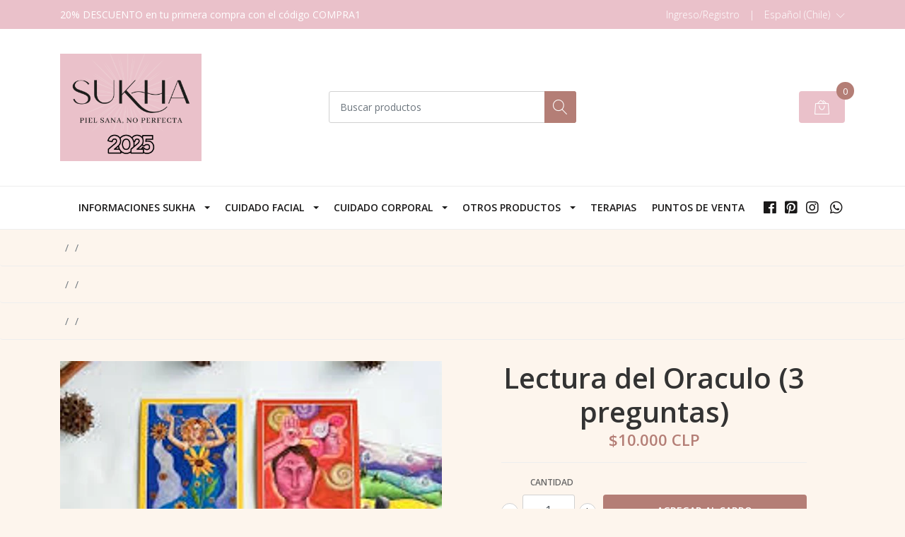

--- FILE ---
content_type: text/html; charset=utf-8
request_url: https://www.sukhacosmetica.cl/lectura-del-oraculo-3-preguntas
body_size: 15034
content:
<!DOCTYPE html>
<!--[if IE 9]><html class="lt-ie10" lang="en" > <![endif]-->
<html class="no-js" lang="es-CL" xmlns="http://www.w3.org/1999/xhtml"> <!--<![endif]-->

  <head>
    <title>Lectura del Oraculo (3 preguntas)</title>
    <meta name="description" content="Lectura del oraculo a través de whatsapp. Cuento con variedad de oraculos, cual utilizaremos será según la necesidad/preguntas.-" />

    <meta http-equiv="Content-Type" content="text/html; charset=utf-8" />

    <meta name="robots" content="follow, all" />

    <!-- Set the viewport width to device width for mobile -->
    <meta name="viewport" content="width=device-width, initial-scale=1, shrink-to-fit=no">

    <!-- Facebook Meta tags for Product -->
<meta property="fb:app_id" content="283643215104248" />

  <meta property="og:title" content="Lectura del Oraculo (3 preguntas)" />
  <meta property="og:type" content="product" />
  
  
  <meta property="og:image" content="https://cdnx.jumpseller.com/sukha-cosmetica-vegana/image/35811638/images.jpeg?1685312264" />
  
  

  

  <meta property="product:is_product_shareable" content="1" />
  <meta property="product:original_price:amount" content="10000.0"/>
  <meta property="product:original_price:currency" content="CLP"/>
  <meta property="product:price:amount" content="10000.0"/>
  <meta property="product:price:currency" content="CLP"/>

  
  <meta property="product:availability" content="instock"/>
  



<meta property="og:description" content="Lectura del oraculo a través de whatsapp. Cuento con variedad de oraculos, cual utilizaremos será según la necesidad/preguntas.-" />
<meta property="og:url" content="https://www.sukhacosmetica.cl/lectura-del-oraculo-3-preguntas" />
<meta property="og:site_name" content="Sukha Cosmética Vegana" />
<meta name="twitter:card" content="summary" />


<meta property="og:locale" content="es_CL" />

<meta property="og:locale:alternate" content="en" />



    
    
    <link rel="alternate" hreflang="es_CL" href="https://www.sukhacosmetica.cl/lectura-del-oraculo-3-preguntas" />
    
    <link rel="alternate" hreflang="en" href="https://www.sukhacosmetica.cl/en/lectura-del-oraculo-3-preguntas" />
    
    

    <script src="https://cdnjs.cloudflare.com/ajax/libs/jquery/3.3.1/jquery.min.js" integrity="sha384-tsQFqpEReu7ZLhBV2VZlAu7zcOV+rXbYlF2cqB8txI/8aZajjp4Bqd+V6D5IgvKT" crossorigin="anonymous" ></script>

    
    <link rel="canonical" href="/lectura-del-oraculo-3-preguntas">
    

    <link rel="icon" href=" https://assets.jumpseller.com/store/sukha-cosmetica-vegana/themes/343002/settings/a2a8f322fa08893475d7/logo%20para%20mercado%20libre.png?1738073097 ">

    <link rel="stylesheet" href="//stackpath.bootstrapcdn.com/bootstrap/4.2.1/css/bootstrap.min.css">
    <link rel="stylesheet" href="//use.fontawesome.com/releases/v5.7.1/css/all.css">
    <link rel="stylesheet" href="https://assets.jumpseller.com/store/sukha-cosmetica-vegana/themes/343002/styles.css?1762046038"/>
    <link rel="stylesheet" href="https://assets.jumpseller.com/store/sukha-cosmetica-vegana/themes/343002/color_pickers.min.css?1762046038"/>
    <link rel="stylesheet" href="https://assets.jumpseller.com/store/sukha-cosmetica-vegana/themes/343002/linear-icon.css?1762046038"/>
    
    <link href="//cdnjs.cloudflare.com/ajax/libs/OwlCarousel2/2.3.4/assets/owl.carousel.min.css" rel="stylesheet">
    

    <script type="application/ld+json">
  {
    "@context": "http://schema.org/"
    ,
      "@type": "Product",
      "name": "Lectura del Oraculo (3 preguntas)",
      "url": "https://www.sukhacosmetica.cl/lectura-del-oraculo-3-preguntas",
      "itemCondition": "http://schema.org/NewCondition",
      
      "image": "https://cdnx.jumpseller.com/sukha-cosmetica-vegana/image/35811638/images.jpeg?1685312264",
      
      "description": "Lectura del oraculo a través de whatsapp.Cuento con variedad de oraculos, cual utilizaremos será según la necesidad/preguntas.-",
      
      
        "category": "Terapias",
      
      "offers": {
        
          "@type": "Offer",
          "itemCondition": "http://schema.org/NewCondition",
          
          "availability": "http://schema.org/InStock",
          
        
        
          "price": "10000.0",
        
        "priceCurrency": "CLP",
        "seller": {
          "@type": "Organization",
          "name": "Sukha Cosmética Vegana"
        },
        "url": "https://www.sukhacosmetica.cl/lectura-del-oraculo-3-preguntas",
        "shippingDetails": [
          {
          "@type": "OfferShippingDetails",
          "shippingDestination": [
          
          {
            "@type": "DefinedRegion",
            "addressCountry": "AF"
          },
          
          {
            "@type": "DefinedRegion",
            "addressCountry": "AL"
          },
          
          {
            "@type": "DefinedRegion",
            "addressCountry": "DE"
          },
          
          {
            "@type": "DefinedRegion",
            "addressCountry": "AD"
          },
          
          {
            "@type": "DefinedRegion",
            "addressCountry": "AO"
          },
          
          {
            "@type": "DefinedRegion",
            "addressCountry": "AI"
          },
          
          {
            "@type": "DefinedRegion",
            "addressCountry": "AQ"
          },
          
          {
            "@type": "DefinedRegion",
            "addressCountry": "AG"
          },
          
          {
            "@type": "DefinedRegion",
            "addressCountry": "SA"
          },
          
          {
            "@type": "DefinedRegion",
            "addressCountry": "DZ"
          },
          
          {
            "@type": "DefinedRegion",
            "addressCountry": "AR"
          },
          
          {
            "@type": "DefinedRegion",
            "addressCountry": "AM"
          },
          
          {
            "@type": "DefinedRegion",
            "addressCountry": "AW"
          },
          
          {
            "@type": "DefinedRegion",
            "addressCountry": "AU"
          },
          
          {
            "@type": "DefinedRegion",
            "addressCountry": "AT"
          },
          
          {
            "@type": "DefinedRegion",
            "addressCountry": "AZ"
          },
          
          {
            "@type": "DefinedRegion",
            "addressCountry": "BS"
          },
          
          {
            "@type": "DefinedRegion",
            "addressCountry": "BD"
          },
          
          {
            "@type": "DefinedRegion",
            "addressCountry": "BB"
          },
          
          {
            "@type": "DefinedRegion",
            "addressCountry": "BH"
          },
          
          {
            "@type": "DefinedRegion",
            "addressCountry": "BE"
          },
          
          {
            "@type": "DefinedRegion",
            "addressCountry": "BZ"
          },
          
          {
            "@type": "DefinedRegion",
            "addressCountry": "BJ"
          },
          
          {
            "@type": "DefinedRegion",
            "addressCountry": "BY"
          },
          
          {
            "@type": "DefinedRegion",
            "addressCountry": "MM"
          },
          
          {
            "@type": "DefinedRegion",
            "addressCountry": "BO"
          },
          
          {
            "@type": "DefinedRegion",
            "addressCountry": "BA"
          },
          
          {
            "@type": "DefinedRegion",
            "addressCountry": "BW"
          },
          
          {
            "@type": "DefinedRegion",
            "addressCountry": "BR"
          },
          
          {
            "@type": "DefinedRegion",
            "addressCountry": "BN"
          },
          
          {
            "@type": "DefinedRegion",
            "addressCountry": "BG"
          },
          
          {
            "@type": "DefinedRegion",
            "addressCountry": "BF"
          },
          
          {
            "@type": "DefinedRegion",
            "addressCountry": "BI"
          },
          
          {
            "@type": "DefinedRegion",
            "addressCountry": "BT"
          },
          
          {
            "@type": "DefinedRegion",
            "addressCountry": "CV"
          },
          
          {
            "@type": "DefinedRegion",
            "addressCountry": "KH"
          },
          
          {
            "@type": "DefinedRegion",
            "addressCountry": "CM"
          },
          
          {
            "@type": "DefinedRegion",
            "addressCountry": "CA"
          },
          
          {
            "@type": "DefinedRegion",
            "addressCountry": "QA"
          },
          
          {
            "@type": "DefinedRegion",
            "addressCountry": "TD"
          },
          
          {
            "@type": "DefinedRegion",
            "addressCountry": "CZ"
          },
          
          {
            "@type": "DefinedRegion",
            "addressCountry": "CL"
          },
          
          {
            "@type": "DefinedRegion",
            "addressCountry": "CN"
          },
          
          {
            "@type": "DefinedRegion",
            "addressCountry": "CY"
          },
          
          {
            "@type": "DefinedRegion",
            "addressCountry": "CO"
          },
          
          {
            "@type": "DefinedRegion",
            "addressCountry": "KM"
          },
          
          {
            "@type": "DefinedRegion",
            "addressCountry": "CG"
          },
          
          {
            "@type": "DefinedRegion",
            "addressCountry": "CD"
          },
          
          {
            "@type": "DefinedRegion",
            "addressCountry": "KP"
          },
          
          {
            "@type": "DefinedRegion",
            "addressCountry": "KR"
          },
          
          {
            "@type": "DefinedRegion",
            "addressCountry": "CR"
          },
          
          {
            "@type": "DefinedRegion",
            "addressCountry": "CI"
          },
          
          {
            "@type": "DefinedRegion",
            "addressCountry": "HR"
          },
          
          {
            "@type": "DefinedRegion",
            "addressCountry": "CU"
          },
          
          {
            "@type": "DefinedRegion",
            "addressCountry": "CW"
          },
          
          {
            "@type": "DefinedRegion",
            "addressCountry": "DK"
          },
          
          {
            "@type": "DefinedRegion",
            "addressCountry": "DM"
          },
          
          {
            "@type": "DefinedRegion",
            "addressCountry": "EC"
          },
          
          {
            "@type": "DefinedRegion",
            "addressCountry": "EG"
          },
          
          {
            "@type": "DefinedRegion",
            "addressCountry": "SV"
          },
          
          {
            "@type": "DefinedRegion",
            "addressCountry": "AE"
          },
          
          {
            "@type": "DefinedRegion",
            "addressCountry": "ER"
          },
          
          {
            "@type": "DefinedRegion",
            "addressCountry": "SK"
          },
          
          {
            "@type": "DefinedRegion",
            "addressCountry": "SI"
          },
          
          {
            "@type": "DefinedRegion",
            "addressCountry": "ES"
          },
          
          {
            "@type": "DefinedRegion",
            "addressCountry": "US"
          },
          
          {
            "@type": "DefinedRegion",
            "addressCountry": "EE"
          },
          
          {
            "@type": "DefinedRegion",
            "addressCountry": "SZ"
          },
          
          {
            "@type": "DefinedRegion",
            "addressCountry": "ET"
          },
          
          {
            "@type": "DefinedRegion",
            "addressCountry": "RU"
          },
          
          {
            "@type": "DefinedRegion",
            "addressCountry": "PH"
          },
          
          {
            "@type": "DefinedRegion",
            "addressCountry": "FI"
          },
          
          {
            "@type": "DefinedRegion",
            "addressCountry": "FJ"
          },
          
          {
            "@type": "DefinedRegion",
            "addressCountry": "FR"
          },
          
          {
            "@type": "DefinedRegion",
            "addressCountry": "GA"
          },
          
          {
            "@type": "DefinedRegion",
            "addressCountry": "GM"
          },
          
          {
            "@type": "DefinedRegion",
            "addressCountry": "GE"
          },
          
          {
            "@type": "DefinedRegion",
            "addressCountry": "GH"
          },
          
          {
            "@type": "DefinedRegion",
            "addressCountry": "GI"
          },
          
          {
            "@type": "DefinedRegion",
            "addressCountry": "GD"
          },
          
          {
            "@type": "DefinedRegion",
            "addressCountry": "GR"
          },
          
          {
            "@type": "DefinedRegion",
            "addressCountry": "GL"
          },
          
          {
            "@type": "DefinedRegion",
            "addressCountry": "GP"
          },
          
          {
            "@type": "DefinedRegion",
            "addressCountry": "GU"
          },
          
          {
            "@type": "DefinedRegion",
            "addressCountry": "GT"
          },
          
          {
            "@type": "DefinedRegion",
            "addressCountry": "GF"
          },
          
          {
            "@type": "DefinedRegion",
            "addressCountry": "GG"
          },
          
          {
            "@type": "DefinedRegion",
            "addressCountry": "GN"
          },
          
          {
            "@type": "DefinedRegion",
            "addressCountry": "GQ"
          },
          
          {
            "@type": "DefinedRegion",
            "addressCountry": "GW"
          },
          
          {
            "@type": "DefinedRegion",
            "addressCountry": "GY"
          },
          
          {
            "@type": "DefinedRegion",
            "addressCountry": "HT"
          },
          
          {
            "@type": "DefinedRegion",
            "addressCountry": "HN"
          },
          
          {
            "@type": "DefinedRegion",
            "addressCountry": "HK"
          },
          
          {
            "@type": "DefinedRegion",
            "addressCountry": "HU"
          },
          
          {
            "@type": "DefinedRegion",
            "addressCountry": "IN"
          },
          
          {
            "@type": "DefinedRegion",
            "addressCountry": "ID"
          },
          
          {
            "@type": "DefinedRegion",
            "addressCountry": "IQ"
          },
          
          {
            "@type": "DefinedRegion",
            "addressCountry": "IR"
          },
          
          {
            "@type": "DefinedRegion",
            "addressCountry": "IE"
          },
          
          {
            "@type": "DefinedRegion",
            "addressCountry": "BV"
          },
          
          {
            "@type": "DefinedRegion",
            "addressCountry": "NF"
          },
          
          {
            "@type": "DefinedRegion",
            "addressCountry": "IM"
          },
          
          {
            "@type": "DefinedRegion",
            "addressCountry": "CX"
          },
          
          {
            "@type": "DefinedRegion",
            "addressCountry": "SX"
          },
          
          {
            "@type": "DefinedRegion",
            "addressCountry": "IS"
          },
          
          {
            "@type": "DefinedRegion",
            "addressCountry": "AX"
          },
          
          {
            "@type": "DefinedRegion",
            "addressCountry": "BQ"
          },
          
          {
            "@type": "DefinedRegion",
            "addressCountry": "BM"
          },
          
          {
            "@type": "DefinedRegion",
            "addressCountry": "KY"
          },
          
          {
            "@type": "DefinedRegion",
            "addressCountry": "CC"
          },
          
          {
            "@type": "DefinedRegion",
            "addressCountry": "CK"
          },
          
          {
            "@type": "DefinedRegion",
            "addressCountry": "FK"
          },
          
          {
            "@type": "DefinedRegion",
            "addressCountry": "FO"
          },
          
          {
            "@type": "DefinedRegion",
            "addressCountry": "GS"
          },
          
          {
            "@type": "DefinedRegion",
            "addressCountry": "HM"
          },
          
          {
            "@type": "DefinedRegion",
            "addressCountry": "MV"
          },
          
          {
            "@type": "DefinedRegion",
            "addressCountry": "MP"
          },
          
          {
            "@type": "DefinedRegion",
            "addressCountry": "MH"
          },
          
          {
            "@type": "DefinedRegion",
            "addressCountry": "SB"
          },
          
          {
            "@type": "DefinedRegion",
            "addressCountry": "TC"
          },
          
          {
            "@type": "DefinedRegion",
            "addressCountry": "UM"
          },
          
          {
            "@type": "DefinedRegion",
            "addressCountry": "VG"
          },
          
          {
            "@type": "DefinedRegion",
            "addressCountry": "VI"
          },
          
          {
            "@type": "DefinedRegion",
            "addressCountry": "IL"
          },
          
          {
            "@type": "DefinedRegion",
            "addressCountry": "IT"
          },
          
          {
            "@type": "DefinedRegion",
            "addressCountry": "JM"
          },
          
          {
            "@type": "DefinedRegion",
            "addressCountry": "JP"
          },
          
          {
            "@type": "DefinedRegion",
            "addressCountry": "JE"
          },
          
          {
            "@type": "DefinedRegion",
            "addressCountry": "JO"
          },
          
          {
            "@type": "DefinedRegion",
            "addressCountry": "KZ"
          },
          
          {
            "@type": "DefinedRegion",
            "addressCountry": "KE"
          },
          
          {
            "@type": "DefinedRegion",
            "addressCountry": "KG"
          },
          
          {
            "@type": "DefinedRegion",
            "addressCountry": "KI"
          },
          
          {
            "@type": "DefinedRegion",
            "addressCountry": "XK"
          },
          
          {
            "@type": "DefinedRegion",
            "addressCountry": "KW"
          },
          
          {
            "@type": "DefinedRegion",
            "addressCountry": "LS"
          },
          
          {
            "@type": "DefinedRegion",
            "addressCountry": "LV"
          },
          
          {
            "@type": "DefinedRegion",
            "addressCountry": "LB"
          },
          
          {
            "@type": "DefinedRegion",
            "addressCountry": "LR"
          },
          
          {
            "@type": "DefinedRegion",
            "addressCountry": "LY"
          },
          
          {
            "@type": "DefinedRegion",
            "addressCountry": "LI"
          },
          
          {
            "@type": "DefinedRegion",
            "addressCountry": "LT"
          },
          
          {
            "@type": "DefinedRegion",
            "addressCountry": "LU"
          },
          
          {
            "@type": "DefinedRegion",
            "addressCountry": "MO"
          },
          
          {
            "@type": "DefinedRegion",
            "addressCountry": "MK"
          },
          
          {
            "@type": "DefinedRegion",
            "addressCountry": "MG"
          },
          
          {
            "@type": "DefinedRegion",
            "addressCountry": "MY"
          },
          
          {
            "@type": "DefinedRegion",
            "addressCountry": "MW"
          },
          
          {
            "@type": "DefinedRegion",
            "addressCountry": "ML"
          },
          
          {
            "@type": "DefinedRegion",
            "addressCountry": "MT"
          },
          
          {
            "@type": "DefinedRegion",
            "addressCountry": "MA"
          },
          
          {
            "@type": "DefinedRegion",
            "addressCountry": "MQ"
          },
          
          {
            "@type": "DefinedRegion",
            "addressCountry": "MU"
          },
          
          {
            "@type": "DefinedRegion",
            "addressCountry": "MR"
          },
          
          {
            "@type": "DefinedRegion",
            "addressCountry": "YT"
          },
          
          {
            "@type": "DefinedRegion",
            "addressCountry": "MX"
          },
          
          {
            "@type": "DefinedRegion",
            "addressCountry": "FM"
          },
          
          {
            "@type": "DefinedRegion",
            "addressCountry": "MD"
          },
          
          {
            "@type": "DefinedRegion",
            "addressCountry": "MC"
          },
          
          {
            "@type": "DefinedRegion",
            "addressCountry": "MN"
          },
          
          {
            "@type": "DefinedRegion",
            "addressCountry": "ME"
          },
          
          {
            "@type": "DefinedRegion",
            "addressCountry": "MS"
          },
          
          {
            "@type": "DefinedRegion",
            "addressCountry": "MZ"
          },
          
          {
            "@type": "DefinedRegion",
            "addressCountry": "NA"
          },
          
          {
            "@type": "DefinedRegion",
            "addressCountry": "NR"
          },
          
          {
            "@type": "DefinedRegion",
            "addressCountry": "NP"
          },
          
          {
            "@type": "DefinedRegion",
            "addressCountry": "NI"
          },
          
          {
            "@type": "DefinedRegion",
            "addressCountry": "NE"
          },
          
          {
            "@type": "DefinedRegion",
            "addressCountry": "NG"
          },
          
          {
            "@type": "DefinedRegion",
            "addressCountry": "NU"
          },
          
          {
            "@type": "DefinedRegion",
            "addressCountry": "NO"
          },
          
          {
            "@type": "DefinedRegion",
            "addressCountry": "NC"
          },
          
          {
            "@type": "DefinedRegion",
            "addressCountry": "NZ"
          },
          
          {
            "@type": "DefinedRegion",
            "addressCountry": "OM"
          },
          
          {
            "@type": "DefinedRegion",
            "addressCountry": "NL"
          },
          
          {
            "@type": "DefinedRegion",
            "addressCountry": "PK"
          },
          
          {
            "@type": "DefinedRegion",
            "addressCountry": "PW"
          },
          
          {
            "@type": "DefinedRegion",
            "addressCountry": "PS"
          },
          
          {
            "@type": "DefinedRegion",
            "addressCountry": "PA"
          },
          
          {
            "@type": "DefinedRegion",
            "addressCountry": "PG"
          },
          
          {
            "@type": "DefinedRegion",
            "addressCountry": "PY"
          },
          
          {
            "@type": "DefinedRegion",
            "addressCountry": "PE"
          },
          
          {
            "@type": "DefinedRegion",
            "addressCountry": "PN"
          },
          
          {
            "@type": "DefinedRegion",
            "addressCountry": "PF"
          },
          
          {
            "@type": "DefinedRegion",
            "addressCountry": "PL"
          },
          
          {
            "@type": "DefinedRegion",
            "addressCountry": "PT"
          },
          
          {
            "@type": "DefinedRegion",
            "addressCountry": "PR"
          },
          
          {
            "@type": "DefinedRegion",
            "addressCountry": "GB"
          },
          
          {
            "@type": "DefinedRegion",
            "addressCountry": "CF"
          },
          
          {
            "@type": "DefinedRegion",
            "addressCountry": "LA"
          },
          
          {
            "@type": "DefinedRegion",
            "addressCountry": "DO"
          },
          
          {
            "@type": "DefinedRegion",
            "addressCountry": "SY"
          },
          
          {
            "@type": "DefinedRegion",
            "addressCountry": "RE"
          },
          
          {
            "@type": "DefinedRegion",
            "addressCountry": "RW"
          },
          
          {
            "@type": "DefinedRegion",
            "addressCountry": "RO"
          },
          
          {
            "@type": "DefinedRegion",
            "addressCountry": "EH"
          },
          
          {
            "@type": "DefinedRegion",
            "addressCountry": "WS"
          },
          
          {
            "@type": "DefinedRegion",
            "addressCountry": "AS"
          },
          
          {
            "@type": "DefinedRegion",
            "addressCountry": "BL"
          },
          
          {
            "@type": "DefinedRegion",
            "addressCountry": "KN"
          },
          
          {
            "@type": "DefinedRegion",
            "addressCountry": "SM"
          },
          
          {
            "@type": "DefinedRegion",
            "addressCountry": "MF"
          },
          
          {
            "@type": "DefinedRegion",
            "addressCountry": "PM"
          },
          
          {
            "@type": "DefinedRegion",
            "addressCountry": "VC"
          },
          
          {
            "@type": "DefinedRegion",
            "addressCountry": "SH"
          },
          
          {
            "@type": "DefinedRegion",
            "addressCountry": "LC"
          },
          
          {
            "@type": "DefinedRegion",
            "addressCountry": "VA"
          },
          
          {
            "@type": "DefinedRegion",
            "addressCountry": "ST"
          },
          
          {
            "@type": "DefinedRegion",
            "addressCountry": "SN"
          },
          
          {
            "@type": "DefinedRegion",
            "addressCountry": "RS"
          },
          
          {
            "@type": "DefinedRegion",
            "addressCountry": "SC"
          },
          
          {
            "@type": "DefinedRegion",
            "addressCountry": "SL"
          },
          
          {
            "@type": "DefinedRegion",
            "addressCountry": "SG"
          },
          
          {
            "@type": "DefinedRegion",
            "addressCountry": "SO"
          },
          
          {
            "@type": "DefinedRegion",
            "addressCountry": "LK"
          },
          
          {
            "@type": "DefinedRegion",
            "addressCountry": "ZA"
          },
          
          {
            "@type": "DefinedRegion",
            "addressCountry": "SD"
          },
          
          {
            "@type": "DefinedRegion",
            "addressCountry": "SS"
          },
          
          {
            "@type": "DefinedRegion",
            "addressCountry": "SE"
          },
          
          {
            "@type": "DefinedRegion",
            "addressCountry": "CH"
          },
          
          {
            "@type": "DefinedRegion",
            "addressCountry": "SR"
          },
          
          {
            "@type": "DefinedRegion",
            "addressCountry": "SJ"
          },
          
          {
            "@type": "DefinedRegion",
            "addressCountry": "TH"
          },
          
          {
            "@type": "DefinedRegion",
            "addressCountry": "TW"
          },
          
          {
            "@type": "DefinedRegion",
            "addressCountry": "TZ"
          },
          
          {
            "@type": "DefinedRegion",
            "addressCountry": "TJ"
          },
          
          {
            "@type": "DefinedRegion",
            "addressCountry": "IO"
          },
          
          {
            "@type": "DefinedRegion",
            "addressCountry": "TF"
          },
          
          {
            "@type": "DefinedRegion",
            "addressCountry": "TL"
          },
          
          {
            "@type": "DefinedRegion",
            "addressCountry": "TG"
          },
          
          {
            "@type": "DefinedRegion",
            "addressCountry": "TK"
          },
          
          {
            "@type": "DefinedRegion",
            "addressCountry": "TO"
          },
          
          {
            "@type": "DefinedRegion",
            "addressCountry": "TT"
          },
          
          {
            "@type": "DefinedRegion",
            "addressCountry": "TN"
          },
          
          {
            "@type": "DefinedRegion",
            "addressCountry": "TM"
          },
          
          {
            "@type": "DefinedRegion",
            "addressCountry": "TR"
          },
          
          {
            "@type": "DefinedRegion",
            "addressCountry": "TV"
          },
          
          {
            "@type": "DefinedRegion",
            "addressCountry": "UA"
          },
          
          {
            "@type": "DefinedRegion",
            "addressCountry": "UG"
          },
          
          {
            "@type": "DefinedRegion",
            "addressCountry": "UY"
          },
          
          {
            "@type": "DefinedRegion",
            "addressCountry": "UZ"
          },
          
          {
            "@type": "DefinedRegion",
            "addressCountry": "VU"
          },
          
          {
            "@type": "DefinedRegion",
            "addressCountry": "VE"
          },
          
          {
            "@type": "DefinedRegion",
            "addressCountry": "VN"
          },
          
          {
            "@type": "DefinedRegion",
            "addressCountry": "WF"
          },
          
          {
            "@type": "DefinedRegion",
            "addressCountry": "YE"
          },
          
          {
            "@type": "DefinedRegion",
            "addressCountry": "DJ"
          },
          
          {
            "@type": "DefinedRegion",
            "addressCountry": "ZM"
          },
          
          {
            "@type": "DefinedRegion",
            "addressCountry": "ZW"
          }
          ]
          }
        ]
      }
    
  }
  </script>


    
    <!-- Custom head code -->
    <meta name="p:domain_verify" content="72e7ad8a78e8e19504f7383890a508c2"/>
    
  <meta name="google-site-verification" content="Hm-R6RjjjuNfNPwQjP0xchHk0CgZO7Mqkkw8i6kgmRw" />
  	 <meta name='google-site-verification' content='bBHZyKHgo-00pahcfqjA6ktJDeBegHvFXbjblU0up-Y'/> 
 	 <meta name='google-site-verification' content='e3UH0eA3YfpYZZCuRQJ4V3G0E-Y3xAlJyTTA1JK_4ro'/> 
 	 <meta name='google-site-verification' content='bDoenH4UeQQNMs-9njvgNnfMQxuDE-kglOjM6FR_Gg8'/> 
 	 <meta name='google-site-verification' content='e3UH0eA3YfpYZZCuRQJ4V3G0E-Y3xAlJyTTA1JK_4ro'/> 
 	 <meta name='google-site-verification' content='bBHZyKHgo-00pahcfqjA6ktJDeBegHvFXbjblU0up-Y'/> 
 	 <meta name='google-site-verification' content='Hm-R6RjjjuNfNPwQjP0xchHk0CgZO7Mqkkw8i6kgmRw'/> 
 	 <meta name='google-site-verification' content='Hm-R6RjjjuNfNPwQjP0xchHk0CgZO7Mqkkw8i6kgmRw'/> 
 	 <meta name='google-site-verification' content='bBHZyKHgo-00pahcfqjA6ktJDeBegHvFXbjblU0up-Y'/> 
 <meta name="csrf-param" content="authenticity_token" />
<meta name="csrf-token" content="zKzQnSL6kLAeT_z7R0p4M6usL6eUxGWFDhoZjT2lytkWoaBUhQL27ikzNNrAsJqB44FrZS5YPT8_NPZmM6nTFw" />






  <script async src="https://www.googletagmanager.com/gtag/js?id=AW-11234829901"></script>


<script>
  window.dataLayer = window.dataLayer || [];

  function gtag() {
    dataLayer.push(arguments);
  }

  gtag('js', new Date());

  // custom dimensions (for OKRs metrics)
  let custom_dimension_params = { custom_map: {} };
  
  custom_dimension_params['custom_map']['dimension1'] = 'theme';
  custom_dimension_params['theme'] = "mega";
  
  

  // Send events to Jumpseller GA Account
  // gtag('config', 'G-JBWEC7QQTS', Object.assign({}, { 'allow_enhanced_conversions': true }, custom_dimension_params));

  // Send events to Store Owner GA Account
  
  
  
  gtag('config', 'AW-11234829901', { 'allow_enhanced_conversions': true });
  

  

  let order_items = null;

  
  // view_item - a user follows a link that goes directly to a product page
  gtag('event', 'view_item', {
    currency: "CLP",
    items: [{
      item_id: "18667595",
      item_name: "Lectura del Oraculo (3 preguntas)",
      discount: "0.0",
      item_brand: "",
      price: "10000.0",
      currency: "CLP"
    }],
    value: "10000.0",
  });

  

  
</script>



  <script>
    (function (i, s, o, g, r, a, m) {
      i['GoogleAnalyticsObject'] = r;
      i[r] = i[r] || function () {
        (i[r].q = i[r].q || []).push(arguments)
      }, i[r].l = 1 * new Date();
      a = s.createElement(o),
        m = s.getElementsByTagName(o)[0];
      a.async = 1;
      a.src = g;
      m.parentNode.insertBefore(a, m)
    })(window, document, 'script', '//www.google-analytics.com/analytics.js', 'ga');

    ga('create', 'UA-124008910-1', "www.sukhacosmetica.cl");
    ga('set', 'anonymizeIp', true);
    ga('send', 'pageview');

    
  </script>






<script>
  // Pixel code

  // dont send fb events if page is rendered inside an iframe (like admin theme preview)
  if(window.self === window.top) {
    !function(f,b,e,v,n,t,s){if(f.fbq)return;n=f.fbq=function(){n.callMethod?
    n.callMethod.apply(n,arguments):n.queue.push(arguments)};if(!f._fbq)f._fbq=n;
    n.push=n;n.loaded=!0;n.version='2.0';n.agent='pljumpseller';n.queue=[];t=b.createElement(e);t.async=!0;
    t.src=v;s=b.getElementsByTagName(e)[0];s.parentNode.insertBefore(t,s)}(window,
    document,'script','https://connect.facebook.net/' + getNavigatorLocale() + '/fbevents.js');

    var data = {};

    data.currency = 'CLP';
    data.total = '0.0';
    data.products_count = '0';

    

    data.content_ids = [18667595];
    data.contents = [{"id":18667595,"quantity":1,"item_price":10000.0,"item_discount":0.0}];
    data.single_value = 10000.0;

    // Line to enable Manual Only mode.
    fbq('set', 'autoConfig', false, '2486239721624114');

    // FB Pixel Advanced Matching
    
    
    var advancedCustomerData = {
      'em' : '',
      'fn' : '',
      'ln' : '',
      'ph' : '',
      'ct' : '',
      'zp' : '',
      'country' : ''
    };

    var missingCustomerData = Object.values(advancedCustomerData).some(function(value) { return value.length == 0 });

    if(missingCustomerData) {
      fbq('init', '2486239721624114');
    } else {
      fbq('init', '2486239721624114', advancedCustomerData);
    }

    // PageView - build audience views (default FB Pixel behaviour)
    fbq('track', 'PageView');

    // AddToCart - released on page load after a product was added to cart
    

    // track conversion events, ordered by importance (not in this doc)
    // https://developers.facebook.com/docs/facebook-pixel/api-reference%23events

    
      // ViewContent - When a key page is viewed such as a product page
      
        fbq('track', 'ViewContent', {
          source: 'Jumpseller',
          value: data.single_value,
          currency: data.currency,
          content_name: document.title,
          content_type: 'product',
          content_ids: data.content_ids,
          contents: data.contents,
          referrer: document.referrer,
          userAgent: navigator.userAgent,
          language: navigator.language
        });
      

    

    function getNavigatorLocale(){
      return navigator.language.replace(/-/g,'_')
    }
  }
</script>





<script src="https://files.jumpseller.com/javascripts/dist/jumpseller-2.0.0.js" defer="defer"></script><script src="https://cdn.impresee.com/jumpseller-script-tags/wwwsukhacosmeticacl-1639398238484575.js?shop=sukha-cosmetica-vegana" defer="defer"></script>
<script src="https://hub.fromdoppler.com/public/dhtrack.js" defer="defer"></script>
<script src="https://cdn.sender.net/accounts_resources/universal.js?resource_key=80663374c22001" defer="defer"></script>
</head>
  <body class="">

    <!--[if lt IE 8]>
<p class="browsehappy">You are using an <strong>outdated</strong> browser. Please <a href="http://browsehappy.com/">upgrade your browser</a> to improve your experience.</p>
<![endif]-->
    
    <header class="header">
  <div class="preheader">
    <div class="container">
      <div class="row align-items-center">
        
        <div class="col-md-6">
          <div class="preheader-message">
            20% DESCUENTO en tu primera compra con el código COMPRA1
          </div>
        </div>
        
        <div class="col-md-6">
          <div class="preheader-menu">
            <!-- Customers links -->
            
            <div class="preheader-menu-item ">
              <a href="/customer/login" class="trsn" title="Ingreso/Registro Sukha Cosmética Vegana">
                <span class="customer-name">
                  Ingreso/Registro
                </span>
              </a>
            </div>
            

            

            

            
            <span>|</span>
            <div class="preheader-menu-item dropdown">
              <a href="#" role="button" id="language-menu" data-toggle="dropdown" aria-haspopup="true" aria-expanded="false">
                <span>Español (Chile)</span>
              </a>
              <div class="dropdown-menu dropdown-menu-right" aria-labelledby="language-menu">
                
                <a href="https://www.sukhacosmetica.cl/lectura-del-oraculo-3-preguntas" class="trsn dropdown-item" title="Español (Chile)">Español (Chile)</a>
                
                <a href="https://www.sukhacosmetica.cl/en/lectura-del-oraculo-3-preguntas" class="trsn dropdown-item" title="English">English</a>
                
              </div>
            </div>
            

          </div>
        </div>
      </div>
    </div>
  </div>
  <div class="logo-area">
    <div class="container">
      <div class="row align-items-center">
        <div class="col-12 d-lg-none text-center mb-3">
          <a href="https://www.sukhacosmetica.cl" title="Sukha Cosmética Vegana" class="navbar-brand">
            
            <img src="https://images.jumpseller.com/store/sukha-cosmetica-vegana/store/logo/10_a_os_20241230_113019_0000.png?1735569048" class="store-image" alt="Sukha Cosmética Vegana" />
            
          </a>
        </div>
        <div class="col-2 d-lg-none">
          <button class="btn primary mobile-menu-trigger">
            <div class="nav-icon">
              <span></span>
              <span></span>
              <span></span>
              <span></span>
            </div>
          </button>
        </div>
        <div class="col-lg-4 col-md-4 d-none d-lg-block">
          <a href="https://www.sukhacosmetica.cl" title="Sukha Cosmética Vegana" class="navbar-brand">
            
            <img src="https://images.jumpseller.com/store/sukha-cosmetica-vegana/store/logo/10_a_os_20241230_113019_0000.png?1735569048" class="store-image" alt="Sukha Cosmética Vegana" />
            
          </a>
        </div>
        <div class="col-lg-4 col-8">
          <form id="search_mini_form" class="form-group" method="get" action="/search">
            <input type="text" value="" name="q" class="form-control form-control-sm" onFocus="javascript:this.value=''" placeholder="Buscar productos" />
            <button type="submit" class="btn primary"><i class="linear-icon icon-0803-magnifier"></i></button>
          </form>
        </div>
        <div class="col-lg-4 col-2 text-right">
          
          
          <div class="header-cart">
            <span class="cart-size">0</span>
            <a id="cart-link" href="/cart" class="btn secondary">
              <i class="linear-icon icon-0333-bag2"></i>
            </a>
          </div>
          
          
        </div>
      </div>
    </div>
  </div>
  <!-- Navigation -->
  <div class="menu-area">
    <nav id="mobile-menu" aria-labelledby="menu-trigger" class="trsn d-lg-none">
      <ul>
        
        <li class="has-dropdown mobile">
  
  <a title="INFORMACIONES SUKHA" class="level-1  first-trigger">INFORMACIONES SUKHA <i class="fas fa-angle-right" aria-hidden="true"></i></a>
  

  
  <ul class="level-1 dropdown">
    <li><a title="Volver" class="back-level-1"><i class="fas fa-angle-double-left" aria-hidden="true"></i> Volver</a></li>
    <li><a title="INFORMACIONES SUKHA" class="top-category" >INFORMACIONES SUKHA</a></li>
    
    	<li class=" mobile">
  
  <a href="/quien-es-sukha" title="Quien es Sukha?" >Quien es Sukha?</a>
  

  
</li>

    
    	<li class=" mobile">
  
  <a href="/certificaciones-vegano-y-cruelty-free" title="Certificaciones" >Certificaciones</a>
  

  
</li>

    
    	<li class=" mobile">
  
  <a href="/terminos-y-condiciones-ventas-web" title="Terminos y condiciones ventas web" >Terminos y condiciones ventas web</a>
  

  
</li>

    
    	<li class=" mobile">
  
  <a href="/reciclaje-y-rellenado-de-envases" title="Reciclaje y rellenado de envases" >Reciclaje y rellenado de envases</a>
  

  
</li>

    
    	<li class=" mobile">
  
  <a href="/participaciones-en-ferias-y-eventos" title="Participaciones en ferias y eventos" >Participaciones en ferias y eventos</a>
  

  
</li>

    
    <li><a href="/" title="INFORMACIONES SUKHA" class="goto">Ir a <span>INFORMACIONES SUKHA</span></a></li>
  </ul>
  
</li>

        
        <li class="has-dropdown mobile">
  
  <a title="Cuidado facial" class="level-1  first-trigger">Cuidado facial <i class="fas fa-angle-right" aria-hidden="true"></i></a>
  

  
  <ul class="level-1 dropdown">
    <li><a title="Volver" class="back-level-1"><i class="fas fa-angle-double-left" aria-hidden="true"></i> Volver</a></li>
    <li><a title="Cuidado facial" class="top-category" >Cuidado facial</a></li>
    
    	<li class="has-dropdown mobile">
  
  <a title="Tipo de piel" class="level-2  last-trigger">Tipo de piel <i class="fas fa-angle-right" aria-hidden="true"></i></a>
  

  
  <ul class="level-2 dropdown">
    <li><a title="Volver" class="back-level-2"><i class="fas fa-angle-double-left" aria-hidden="true"></i> Volver</a></li>
    <li><a title="Tipo de piel" class="top-category" >Tipo de piel</a></li>
    
    	<li class=" mobile">
  
  <a href="/piel-sensible-y/o-con-rosacea-1" title="Piel sensible y/o con rosácea" >Piel sensible y/o con rosácea</a>
  

  
</li>

    
    	<li class=" mobile">
  
  <a href="/cuidado-e-higiene-facial/productos-despigmentantes" title="Productos despigmentantes" >Productos despigmentantes</a>
  

  
</li>

    
    	<li class=" mobile">
  
  <a href="/cuidado-e-higiene-facial/piel-grasa" title="Piel grasa y/o con acne" >Piel grasa y/o con acne</a>
  

  
</li>

    
    	<li class=" mobile">
  
  <a href="/cuidado-e-higiene-facial/piel-mixta" title="Piel mixta" >Piel mixta</a>
  

  
</li>

    
    	<li class=" mobile">
  
  <a href="/cuidado-e-higiene-facial/piel-madura" title="Piel madura" >Piel madura</a>
  

  
</li>

    
    	<li class=" mobile">
  
  <a href="/cuidado-e-higiene-facial/piel-seca" title="Piel seca" >Piel seca</a>
  

  
</li>

    
    <li><a href="/tipo-de-piel" title="Tipo de piel" class="goto">Ir a <span>Tipo de piel</span></a></li>
  </ul>
  
</li>

    
    	<li class=" mobile">
  
  <a href="/productos-desmaquillantes" title="Productos desmaquillantes" >Productos desmaquillantes</a>
  

  
</li>

    
    	<li class=" mobile">
  
  <a href="/jabones" title="Limpieza de rostro" >Limpieza de rostro</a>
  

  
</li>

    
    	<li class=" mobile">
  
  <a href="/cuidado-e-higiene-facial/tonicos" title="Tonicos" >Tonicos</a>
  

  
</li>

    
    	<li class=" mobile">
  
  <a href="/cuidado-e-higiene-facial/serum" title="Serum" >Serum</a>
  

  
</li>

    
    	<li class=" mobile">
  
  <a href="/cuidado-e-higiene-facial" title="Cremas" >Cremas</a>
  

  
</li>

    
    	<li class=" mobile">
  
  <a href="/exfoliantes" title="Exfoliantes" >Exfoliantes</a>
  

  
</li>

    
    	<li class=" mobile">
  
  <a href="/cuidado-e-higiene-facial/labios" title="Labios" >Labios</a>
  

  
</li>

    
    	<li class=" mobile">
  
  <a href="/cuidado-e-higiene-facial/pestanas" title="Pestañas" >Pestañas</a>
  

  
</li>

    
    	<li class="has-dropdown mobile">
  
  <a title="Productos masculinos" class="level-2  last-trigger">Productos masculinos <i class="fas fa-angle-right" aria-hidden="true"></i></a>
  

  
  <ul class="level-2 dropdown">
    <li><a title="Volver" class="back-level-2"><i class="fas fa-angle-double-left" aria-hidden="true"></i> Volver</a></li>
    <li><a title="Productos masculinos" class="top-category" >Productos masculinos</a></li>
    
    	<li class=" mobile">
  
  <a href="/cuidado-e-higiene-facial/barba" title="Barba" >Barba</a>
  

  
</li>

    
    <li><a href="/cuidado-e-higiene-facial/productos-masculinos" title="Productos masculinos" class="goto">Ir a <span>Productos masculinos</span></a></li>
  </ul>
  
</li>

    
    <li><a href="/cuidado-e-higiene-facial" title="Cuidado facial" class="goto">Ir a <span>Cuidado facial</span></a></li>
  </ul>
  
</li>

        
        <li class="has-dropdown mobile">
  
  <a title="Cuidado corporal" class="level-1  first-trigger">Cuidado corporal <i class="fas fa-angle-right" aria-hidden="true"></i></a>
  

  
  <ul class="level-1 dropdown">
    <li><a title="Volver" class="back-level-1"><i class="fas fa-angle-double-left" aria-hidden="true"></i> Volver</a></li>
    <li><a title="Cuidado corporal" class="top-category" >Cuidado corporal</a></li>
    
    	<li class=" mobile">
  
  <a href="/psoriasis" title="Psoriasis" >Psoriasis</a>
  

  
</li>

    
    	<li class=" mobile">
  
  <a href="/productos-reafirmantes" title="Productos Reafirmantes" >Productos Reafirmantes</a>
  

  
</li>

    
    	<li class=" mobile">
  
  <a href="/aceite" title="Aceite" >Aceite</a>
  

  
</li>

    
    	<li class=" mobile">
  
  <a href="/cuidado-e-higiene-corporal/productos-cicatrizantes" title="Productos cicatrizantes" >Productos cicatrizantes</a>
  

  
</li>

    
    	<li class=" mobile">
  
  <a href="/cremas" title="Cremas" >Cremas</a>
  

  
</li>

    
    	<li class=" mobile">
  
  <a href="/cuidado-e-higiene-corporal" title="Exfoliantes" >Exfoliantes</a>
  

  
</li>

    
    	<li class=" mobile">
  
  <a href="/jabones-1" title="Jabones" >Jabones</a>
  

  
</li>

    
    <li><a href="/cuidado-e-higiene-corporal" title="Cuidado corporal" class="goto">Ir a <span>Cuidado corporal</span></a></li>
  </ul>
  
</li>

        
        <li class="has-dropdown mobile">
  
  <a title="Otros productos" class="level-1  first-trigger">Otros productos <i class="fas fa-angle-right" aria-hidden="true"></i></a>
  

  
  <ul class="level-1 dropdown">
    <li><a title="Volver" class="back-level-1"><i class="fas fa-angle-double-left" aria-hidden="true"></i> Volver</a></li>
    <li><a title="Otros productos" class="top-category" >Otros productos</a></li>
    
    	<li class=" mobile">
  
  <a href="/relajacion" title="Relajación" >Relajación</a>
  

  
</li>

    
    	<li class=" mobile">
  
  <a href="/embarazo-y-primera-infancia" title="Embarazo-Infancia" >Embarazo-Infancia</a>
  

  
</li>

    
    	<li class=" mobile">
  
  <a href="/otros-productos/aceites-esenciales" title="Aceites esenciales" >Aceites esenciales</a>
  

  
</li>

    
    	<li class=" mobile">
  
  <a href="/libros" title="Libros" >Libros</a>
  

  
</li>

    
    	<li class=" mobile">
  
  <a href="/otros-productos/papeleria-terapeutica" title="Papeleria Terapeutica" >Papeleria Terapeutica</a>
  

  
</li>

    
    <li><a href="/otros-productos" title="Otros productos" class="goto">Ir a <span>Otros productos</span></a></li>
  </ul>
  
</li>

        
        <li class=" mobile">
  
  <a href="/terapias" title="Terapias" >Terapias</a>
  

  
</li>

        
        <li class=" mobile">
  
  <a href="/vendedoras" title="Puntos de venta" >Puntos de venta</a>
  

  
</li>

        
      </ul>
    </nav>
    <div class="container">
      <div class="row no-gutters">
        
        <div class="col-12">
          <div class="navbar navbar-expand-lg">
            <div id="main-menu" class="collapse navbar-collapse">
              <ul class="navbar-nav mr-auto list-group-horizontal d-table">
                
                <li class="nav-item dropdown d-table-cell">
  <a href="/"  title="INFORMACIONES SUKHA" class="dropdown-toggle trsn nav-link d-table-cell align-middle">INFORMACIONES SUKHA</a>
  
    <ul class="dropdown-menu multi-level">
      
        <li class="nav-item ">
  <a href="/quien-es-sukha"  title="Quien es Sukha?" class=" trsn nav-link ">Quien es Sukha?</a>
  
</li>

      
        <li class="nav-item ">
  <a href="/certificaciones-vegano-y-cruelty-free"  title="Certificaciones" class=" trsn nav-link ">Certificaciones</a>
  
</li>

      
        <li class="nav-item ">
  <a href="/terminos-y-condiciones-ventas-web"  title="Terminos y condiciones ventas web" class=" trsn nav-link ">Terminos y condiciones ventas web</a>
  
</li>

      
        <li class="nav-item ">
  <a href="/reciclaje-y-rellenado-de-envases"  title="Reciclaje y rellenado de envases" class=" trsn nav-link ">Reciclaje y rellenado de envases</a>
  
</li>

      
        <li class="nav-item ">
  <a href="/participaciones-en-ferias-y-eventos"  title="Participaciones en ferias y eventos" class=" trsn nav-link ">Participaciones en ferias y eventos</a>
  
</li>

      
    </ul>
  
</li>

                
                <li class="nav-item dropdown d-table-cell">
  <a href="/cuidado-e-higiene-facial"  title="Cuidado facial" class="dropdown-toggle trsn nav-link d-table-cell align-middle">Cuidado facial</a>
  
    <ul class="dropdown-menu multi-level">
      
        <li class="nav-item dropdown ">
  <a href="/tipo-de-piel"  title="Tipo de piel" class="dropdown-toggle trsn nav-link ">Tipo de piel</a>
  
    <ul class="dropdown-menu multi-level">
      
        <li class="nav-item ">
  <a href="/piel-sensible-y/o-con-rosacea-1"  title="Piel sensible y/o con rosácea" class=" trsn nav-link ">Piel sensible y/o con rosácea</a>
  
</li>

      
        <li class="nav-item ">
  <a href="/cuidado-e-higiene-facial/productos-despigmentantes"  title="Productos despigmentantes" class=" trsn nav-link ">Productos despigmentantes</a>
  
</li>

      
        <li class="nav-item ">
  <a href="/cuidado-e-higiene-facial/piel-grasa"  title="Piel grasa y/o con acne" class=" trsn nav-link ">Piel grasa y/o con acne</a>
  
</li>

      
        <li class="nav-item ">
  <a href="/cuidado-e-higiene-facial/piel-mixta"  title="Piel mixta" class=" trsn nav-link ">Piel mixta</a>
  
</li>

      
        <li class="nav-item ">
  <a href="/cuidado-e-higiene-facial/piel-madura"  title="Piel madura" class=" trsn nav-link ">Piel madura</a>
  
</li>

      
        <li class="nav-item ">
  <a href="/cuidado-e-higiene-facial/piel-seca"  title="Piel seca" class=" trsn nav-link ">Piel seca</a>
  
</li>

      
    </ul>
  
</li>

      
        <li class="nav-item ">
  <a href="/productos-desmaquillantes"  title="Productos desmaquillantes" class=" trsn nav-link ">Productos desmaquillantes</a>
  
</li>

      
        <li class="nav-item ">
  <a href="/jabones"  title="Limpieza de rostro" class=" trsn nav-link ">Limpieza de rostro</a>
  
</li>

      
        <li class="nav-item ">
  <a href="/cuidado-e-higiene-facial/tonicos"  title="Tonicos" class=" trsn nav-link ">Tonicos</a>
  
</li>

      
        <li class="nav-item ">
  <a href="/cuidado-e-higiene-facial/serum"  title="Serum" class=" trsn nav-link ">Serum</a>
  
</li>

      
        <li class="nav-item ">
  <a href="/cuidado-e-higiene-facial"  title="Cremas" class=" trsn nav-link ">Cremas</a>
  
</li>

      
        <li class="nav-item ">
  <a href="/exfoliantes"  title="Exfoliantes" class=" trsn nav-link ">Exfoliantes</a>
  
</li>

      
        <li class="nav-item ">
  <a href="/cuidado-e-higiene-facial/labios"  title="Labios" class=" trsn nav-link ">Labios</a>
  
</li>

      
        <li class="nav-item ">
  <a href="/cuidado-e-higiene-facial/pestanas"  title="Pestañas" class=" trsn nav-link ">Pestañas</a>
  
</li>

      
        <li class="nav-item dropdown ">
  <a href="/cuidado-e-higiene-facial/productos-masculinos"  title="Productos masculinos" class="dropdown-toggle trsn nav-link ">Productos masculinos</a>
  
    <ul class="dropdown-menu multi-level">
      
        <li class="nav-item ">
  <a href="/cuidado-e-higiene-facial/barba"  title="Barba" class=" trsn nav-link ">Barba</a>
  
</li>

      
    </ul>
  
</li>

      
    </ul>
  
</li>

                
                <li class="nav-item dropdown d-table-cell">
  <a href="/cuidado-e-higiene-corporal"  title="Cuidado corporal" class="dropdown-toggle trsn nav-link d-table-cell align-middle">Cuidado corporal</a>
  
    <ul class="dropdown-menu multi-level">
      
        <li class="nav-item ">
  <a href="/psoriasis"  title="Psoriasis" class=" trsn nav-link ">Psoriasis</a>
  
</li>

      
        <li class="nav-item ">
  <a href="/productos-reafirmantes"  title="Productos Reafirmantes" class=" trsn nav-link ">Productos Reafirmantes</a>
  
</li>

      
        <li class="nav-item ">
  <a href="/aceite"  title="Aceite" class=" trsn nav-link ">Aceite</a>
  
</li>

      
        <li class="nav-item ">
  <a href="/cuidado-e-higiene-corporal/productos-cicatrizantes"  title="Productos cicatrizantes" class=" trsn nav-link ">Productos cicatrizantes</a>
  
</li>

      
        <li class="nav-item ">
  <a href="/cremas"  title="Cremas" class=" trsn nav-link ">Cremas</a>
  
</li>

      
        <li class="nav-item ">
  <a href="/cuidado-e-higiene-corporal"  title="Exfoliantes" class=" trsn nav-link ">Exfoliantes</a>
  
</li>

      
        <li class="nav-item ">
  <a href="/jabones-1"  title="Jabones" class=" trsn nav-link ">Jabones</a>
  
</li>

      
    </ul>
  
</li>

                
                <li class="nav-item dropdown d-table-cell">
  <a href="/otros-productos"  title="Otros productos" class="dropdown-toggle trsn nav-link d-table-cell align-middle">Otros productos</a>
  
    <ul class="dropdown-menu multi-level">
      
        <li class="nav-item ">
  <a href="/relajacion"  title="Relajación" class=" trsn nav-link ">Relajación</a>
  
</li>

      
        <li class="nav-item ">
  <a href="/embarazo-y-primera-infancia"  title="Embarazo-Infancia" class=" trsn nav-link ">Embarazo-Infancia</a>
  
</li>

      
        <li class="nav-item ">
  <a href="/otros-productos/aceites-esenciales"  title="Aceites esenciales" class=" trsn nav-link ">Aceites esenciales</a>
  
</li>

      
        <li class="nav-item ">
  <a href="/libros"  title="Libros" class=" trsn nav-link ">Libros</a>
  
</li>

      
        <li class="nav-item ">
  <a href="/otros-productos/papeleria-terapeutica"  title="Papeleria Terapeutica" class=" trsn nav-link ">Papeleria Terapeutica</a>
  
</li>

      
    </ul>
  
</li>

                
                <li class="nav-item d-table-cell">
  <a href="/terapias"  title="Terapias" class=" trsn nav-link d-table-cell align-middle">Terapias</a>
  
</li>

                
                <li class="nav-item d-table-cell">
  <a href="/vendedoras"  title="Puntos de venta" class=" trsn nav-link d-table-cell align-middle">Puntos de venta</a>
  
</li>

                
              </ul>

              <ul class="social navbar-toggler-right list-inline d-none d-xl-block">
                
                <li class="list-inline-item">
                  <a href="https://www.facebook.com/sukhacosmeticavegana" class="trsn" title="Ir a Facebook" target="_blank">
                    <i class="fab fa-facebook"></i>
                  </a>
                </li>
                

                

                
                <li class="list-inline-item">
                  <a href="https://www.pinterest.com/sukhacosmeticavegana" class="trsn" title="Ir a Pinterest" target="_blank">
                    <i class="fab fa-pinterest-square"></i>
                  </a>
                </li>
                
                
                <li class="list-inline-item">
                  <a href="https://www.instagram.com/sukhacosmetica" class="trsn" title="Ir a Instagram" target="_blank">
                    <i class="fab fa-instagram"></i>
                  </a>
                </li>
                
                
                <li class="list-inline-item">
                  <a href="https://api.whatsapp.com/send?phone=56927361887&text=Hola%20Sukha Cosmética Vegana" class="trsn" title="WhatsApp" target="_blank">
                    <i class="fab fa-whatsapp fa-fw"></i>
                  </a>
                </li>
                
                
              </ul>
            </div>
          </div>
        </div>
      </div>
    </div>
  </div>
</header>

    
<section class="breadcrumb d-none d-md-block">
  <div class="container">
    <ul>
      
      
      <li class="breadcrumb-item"><a href="" class="trsn" title="Volver a "></a></li>
      
      
      
      <li class="breadcrumb-item"><a href="" class="trsn" title="Volver a "></a></li>
      
      
      
      <li class="breadcrumb-item"><span></span></li>
      
      
    </ul>
  </div>
</section>


<section class="breadcrumb d-none d-md-block">
  <div class="container">
    <ul>
      
      
      <li class="breadcrumb-item"><a href="" class="trsn" title="Volver a "></a></li>
      
      
      
      <li class="breadcrumb-item"><a href="" class="trsn" title="Volver a "></a></li>
      
      
      
      <li class="breadcrumb-item"><span></span></li>
      
      
    </ul>
  </div>
</section>


<section class="breadcrumb d-none d-md-block">
  <div class="container">
    <ul>
      
      
      <li class="breadcrumb-item"><a href="" class="trsn" title="Volver a "></a></li>
      
      
      
      <li class="breadcrumb-item"><a href="" class="trsn" title="Volver a "></a></li>
      
      
      
      <li class="breadcrumb-item"><span></span></li>
      
      
    </ul>
  </div>
</section>


    
    <!-- Page Content -->
    <div class="container container-section product-page">
  <div class="row">
    <div class="col-lg-6">
      <div class="main-product-image">
        

        
        
        <!-- There's only One image -->
        <div class="product-images owl-carousel product-slider">
          <img src="https://cdnx.jumpseller.com/sukha-cosmetica-vegana/image/35811638/resize/540/540?1685312264" srcset="https://cdnx.jumpseller.com/sukha-cosmetica-vegana/image/35811638/resize/540/540?1685312264 1x, https://cdnx.jumpseller.com/sukha-cosmetica-vegana/image/35811638/resize/1080/1080?1685312264 2x" alt="Lectura del Oraculo (3 preguntas)" title="Lectura del Oraculo (3 preguntas)" class="product-image">
        </div>
        
      </div>
    </div>

    <div class="col-lg-6">
      <form id="product-form-18667595" class="product-form form-horizontal" action="/cart/add/18667595" method="post" enctype="multipart/form-data" name="buy">

  <!-- Product Price  -->
  <div class="form-group price_elem">
    
    <h1 class="product-form_title page-title">Lectura del Oraculo (3 preguntas)</h1>
    
    <span class="product-form_price" id="product-form-price">$10.000 CLP</span>
    
    
    
  </div>

  <!-- Product Sku  -->
  
  <div id="product-sku" class="form-group sku text-center trsn" style="visibility:hidden; padding: 0; margin: 0; height: 0;">
    <label>SKU: </label>
    <span class="sku_elem"></span>
  </div>
  

  

  <div class="form-group qty-select product-form_options hidden">
    
    
  </div>

  
  <!-- Out of Stock -->
  <div class="form-group product-stock product-out-stock text-center hidden">
    <span class="product-form_price">Agotado</span>
    <p>Este producto se ha quedado sin stock. Puedes consultarnos al respecto.</p>
    <a href="/contact" class="btn secondary btn-sm" title="Contáctanos">Contáctanos</a>
    <a href="https://www.sukhacosmetica.cl" class="clearfix continue" title="&larr; Continue Comprando">&larr; Continue Comprando</a>
  </div>

  <!-- Not Available -->
  <div class="form-group product-stock product-unavailable text-center hidden">
    <span class="product-form_price">No Disponible</span>
    <p>Este producto no está disponible. Puedes consultarnos al respecto.</p>
    <a href="/contact" class="btn secondary btn-sm" title="Contáctanos">Contáctanos</a>
    <a href="https://www.sukhacosmetica.cl" class="clearfix continue" title="&larr; Continue Comprando">&larr; Continue Comprando</a>
  </div>
  <div class="form-group">
    <div class="row no-gutters product-stock product-available adc-form visible">
      <div class="col-lg-4 col-sm-5">
        <label for="Quantity" class="form-control-label">Cantidad</label>
      </div>
      <div class="col-lg-8 col-sm-7"></div>
      <div class="col-lg-4 col-sm-5">
        
        
        <div class="quantity">
          <div class="product-qty">
            <input type="number" class="qty form-control text-center" id="input-qty" name="qty" min="1" value="1" readonly="readonly" >
          </div>
        </div>
      </div>
      <div class="col-lg-8 col-sm-7">
        
        <input type="button" id="add-to-cart" onclick="addToCart2('18667595', 'Lectura del Oraculo (3 preguntas)', $('#input-qty').val(), getProductOptions('#product-form-18667595'));" class="btn btn-block primary adc" value="Agregar al Carro" />
        
      </div>
      <div class="col-12 disclaimer">Solo quedan <strong> 100 </strong> unidades de este producto</div>
    </div>
  </div>
  

  

  <div id="product-sharing">
    <div class="form-group">
      <div class="product-form_field-group text-center">
        <label class="form-control-label">Compartir</label>
        <div class="row social-networks">
          
          <div class="col">
            <a href="https://www.facebook.com/sharer/sharer.php?u=https://www.sukhacosmetica.cl/lectura-del-oraculo-3-preguntas" class="has-tip tip-top radius button tiny button-facebook trsn" title="Compartir en Facebook" target="_blank" data-tooltip>
              <i class="fab fa-facebook-f"></i>
            </a>
          </div>
          

          
          <div class="col">
            <a href="https://twitter.com/share?url=https://www.sukhacosmetica.cl/lectura-del-oraculo-3-preguntas&text=Mira este producto Lectura del Oraculo (3 preguntas)" class="has-tip tip-top radius button tiny button-twitter trsn" title="Compartir en Twitter" target="_blank" data-tooltip>
              <i class="fab fa-twitter"></i>
            </a>
          </div>
          

          
          <div class="col">
            <a href="https://pinterest.com/pin/create/bookmarklet/?media=https://cdnx.jumpseller.com/sukha-cosmetica-vegana/image/35811638/images.jpeg?1685312264&url=https://www.sukhacosmetica.cl/lectura-del-oraculo-3-preguntas&is_video=false&description=Lectura del Oraculo (3 preguntas): Lectura del oraculo a través de whatsapp.
Cuento con variedad de oraculos, cual utilizaremos será según la necesidad/preguntas.-" class="has-tip tip-top radius button tiny button-pinterest trsn" title="Compartir en Pinterest" target="_blank" data-tooltip>
              <i class="fab fa-pinterest"></i>
            </a>
          </div>
          

          
          <div class="col">
            <a class="has-tip tip-top radius button tiny button-tumblr trsn" title="Compartir en Tumblr" href="http://tumblr.com/widgets/share/tool?canonicalUrl=https://www.sukhacosmetica.cl/lectura-del-oraculo-3-preguntas">
              <i class="fab fa-tumblr"></i>
            </a>
          </div>
          <script id="tumblr-js" async src="https://assets.tumblr.com/share-button.js"></script>
          

          
          <div class="col" id="whatsapp">
            <a class="has-tip tip-top radius button tiny button-whats trsn" href="https://api.whatsapp.com/send?text=Mira este producto Lectura del Oraculo (3 preguntas) | https://www.sukhacosmetica.cl/lectura-del-oraculo-3-preguntas">
              <i class="fab fa-whatsapp"></i>
            </a>
          </div>
          
        </div>
      </div>
    </div>
  </div>


</form>
<script type="text/javascript">
  $('#product-sharing a').click(function(){
    return !window.open(this.href, 'Share', 'width=640,height=300');
  });
</script>

<script>
  function getProductOptions(form) {
    var options = {};
    $(form).find(".prod-options").each(function() {
      var option = $(this);
      options[option.attr('id')] = option.val();
    })
    return options;
  }
</script>

<script type="text/javascript">
  function addItem(product_id,qty,options) {
    Jumpseller.addProductToCart(product_id, qty, options, {callback: addToCartCallback});
  }
</script>

    </div>
    
    <div class="col-12 mt-5">
      <ul class="nav nav-pills justify-content-center" id="product-tabs" role="tablist">
        
        <li class="nav-item">
          <a class="active" id="pills-description-tab" data-toggle="pill" href="#pills-description" role="tab" aria-controls="pills-description" aria-selected="true">Descripción</a>
        </li>
        
        
      </ul>
      <div class="tab-content" id="product-tabs_content">
        
        <div class="tab-pane fade show active" id="pills-description" role="tabpanel" aria-labelledby="pills-description-tab"><p>Lectura del oraculo a través de whatsapp.</p>
<p>Cuento con variedad de oraculos, cual utilizaremos será según la necesidad/preguntas.-</p></div>
        

        
      </div>
    </div>
    
  </div>



  
  
<div class="row mt-5">
  <!-- Page Heading -->
  <div class="col-12">
    <h2 class="block-header">También te puede interesar</h2>
  </div>
  <div class="product-slider product-slider-4 owl-carousel col-12">
    
    <div class="item">
      <div class="product-block">
        
        <span class="product-badge product-badge-sale">-20&percnt;</span>
        
        <a href="/desscubre-tu-mundo-interior-francisca-luco" >

          

          
          <img class="img-fluid" src="https://cdnx.jumpseller.com/sukha-cosmetica-vegana/image/42632232/resize/260/260?1700955983" srcset="https://cdnx.jumpseller.com/sukha-cosmetica-vegana/image/42632232/resize/260/260?1700955983 1x, https://cdnx.jumpseller.com/sukha-cosmetica-vegana/image/42632232/resize/520/520?1700955983 2x" title="Descubre tu mundo interior - Francisca Luco" alt="Descubre tu mundo interior - Francisca Luco" />
          
        </a>
        <div class="caption">
          <div class="button-hide">
            <div class="brand-name trsn">
              
              <h3><a href="/desscubre-tu-mundo-interior-francisca-luco">Descubre tu mundo interior - Francisca Luco</a></h3>
            </div>
            
            <div class="quick-view my-lg-0 my-2 trsn">
              
              
              <form id="product-form-22667800" action="/cart/add/22667800" method="post" enctype="multipart/form-data" name="buy">
                <div class="row adc-form no-gutters">
                  <div class="col-8">
                    
                    <div class="quantity">
                      <div class="product-qty">
                        <input type="number" class="qty form-control text-center" id="input-qty-22667800" name="qty" min="1" value="1" readonly="readonly"  max="1" >
                      </div>
                    </div>
                  </div>
                  <div class="col-4">
                    
                    <button type="button" onclick="addToCart('22667800', 'Descubre tu mundo interior - Francisca Luco', $('#input-qty-22667800').val(), getProductOptions('#product-form-22667800'));" class="adc btn btn-block primary" value="Agregar al Carro" ><i class="fas fa-cart-plus"></i></button>
                    
                  </div>
                </div>
              </form>
              
              
            </div>
            
          </div>
          
          
          
          
          <div class="price">
            
            <span class="block-price">$12.000 CLP</span> <span class="product-block-discount block-price-discount"> $15.000 CLP</span>
            
          </div>
          
        </div>
      </div>
    </div>
    
    <div class="item">
      <div class="product-block">
        
        <a href="/astrologia-practica" >

          

          
          <img class="img-fluid" src="https://cdnx.jumpseller.com/sukha-cosmetica-vegana/image/67978946/resize/260/260?1759144852" srcset="https://cdnx.jumpseller.com/sukha-cosmetica-vegana/image/67978946/resize/260/260?1759144852 1x, https://cdnx.jumpseller.com/sukha-cosmetica-vegana/image/67978946/resize/520/520?1759144852 2x" title="Astrología Práctica " alt="Astrología Práctica " />
          
        </a>
        <div class="caption">
          <div class="button-hide">
            <div class="brand-name trsn">
              
              <h3><a href="/astrologia-practica">Astrología Práctica </a></h3>
            </div>
            
            <div class="quick-view my-lg-0 my-2 trsn">
              
              
              <form id="product-form-31866786" action="/cart/add/31866786" method="post" enctype="multipart/form-data" name="buy">
                <div class="row adc-form no-gutters">
                  <div class="col-8">
                    
                    <div class="quantity">
                      <div class="product-qty">
                        <input type="number" class="qty form-control text-center" id="input-qty-31866786" name="qty" min="1" value="1" readonly="readonly"  max="1" >
                      </div>
                    </div>
                  </div>
                  <div class="col-4">
                    
                    <button type="button" onclick="addToCart('31866786', 'Astrología Práctica ', $('#input-qty-31866786').val(), getProductOptions('#product-form-31866786'));" class="adc btn btn-block primary" value="Agregar al Carro" ><i class="fas fa-cart-plus"></i></button>
                    
                  </div>
                </div>
              </form>
              
              
            </div>
            
          </div>
          
          
          
          
          <div class="price">
            
            <span class="block-price">$30.000 CLP</span>
            
          </div>
          
        </div>
      </div>
    </div>
    
    <div class="item">
      <div class="product-block">
        
        <span class="product-badge product-badge-sale">-58&percnt;</span>
        
        <a href="/relajacion-john-carter" >

          

          
          <img class="img-fluid" src="https://cdnx.jumpseller.com/sukha-cosmetica-vegana/image/25686383/resize/260/260?1657661202" srcset="https://cdnx.jumpseller.com/sukha-cosmetica-vegana/image/25686383/resize/260/260?1657661202 1x, https://cdnx.jumpseller.com/sukha-cosmetica-vegana/image/25686383/resize/520/520?1657661202 2x" title="Relajacion- John Carter" alt="Relajacion- John Carter" />
          
        </a>
        <div class="caption">
          <div class="button-hide">
            <div class="brand-name trsn">
              
              <h3><a href="/relajacion-john-carter">Relajacion- John Carter</a></h3>
            </div>
            
            <div class="quick-view my-lg-0 my-2 trsn">
              
              
              <form id="product-form-14591956" action="/cart/add/14591956" method="post" enctype="multipart/form-data" name="buy">
                <div class="row adc-form no-gutters">
                  <div class="col-8">
                    
                    <div class="quantity">
                      <div class="product-qty">
                        <input type="number" class="qty form-control text-center" id="input-qty-14591956" name="qty" min="1" value="1" readonly="readonly"  max="1" >
                      </div>
                    </div>
                  </div>
                  <div class="col-4">
                    
                    <button type="button" onclick="addToCart('14591956', 'Relajacion- John Carter', $('#input-qty-14591956').val(), getProductOptions('#product-form-14591956'));" class="adc btn btn-block primary" value="Agregar al Carro" ><i class="fas fa-cart-plus"></i></button>
                    
                  </div>
                </div>
              </form>
              
              
            </div>
            
          </div>
          
          
          
          
          <div class="price">
            
            <span class="block-price">$11.000 CLP</span> <span class="product-block-discount block-price-discount"> $26.000 CLP</span>
            
          </div>
          
        </div>
      </div>
    </div>
    
    <div class="item">
      <div class="product-block">
        
        <a href="/aceite-esencial-romero-cineol-30ml" >

          

          
          <img class="img-fluid" src="https://cdnx.jumpseller.com/sukha-cosmetica-vegana/image/64520854/resize/260/260?1750039645" srcset="https://cdnx.jumpseller.com/sukha-cosmetica-vegana/image/64520854/resize/260/260?1750039645 1x, https://cdnx.jumpseller.com/sukha-cosmetica-vegana/image/64520854/resize/520/520?1750039645 2x" title="Aceite esencial Romero Cineol 30ml" alt="Aceite esencial Romero Cineol 30ml" />
          
        </a>
        <div class="caption">
          <div class="button-hide">
            <div class="brand-name trsn">
              
              <h3><a href="/aceite-esencial-romero-cineol-30ml">Aceite esencial Romero Cineol 30ml</a></h3>
            </div>
            
            <div class="quick-view my-lg-0 my-2 trsn">
              
              
              <form id="product-form-30310610" action="/cart/add/30310610" method="post" enctype="multipart/form-data" name="buy">
                <div class="row adc-form no-gutters">
                  <div class="col-8">
                    
                    <div class="quantity">
                      <div class="product-qty">
                        <input type="number" class="qty form-control text-center" id="input-qty-30310610" name="qty" min="1" value="1" readonly="readonly"  max="1" >
                      </div>
                    </div>
                  </div>
                  <div class="col-4">
                    
                    <button type="button" onclick="addToCart('30310610', 'Aceite esencial Romero Cineol 30ml', $('#input-qty-30310610').val(), getProductOptions('#product-form-30310610'));" class="adc btn btn-block primary" value="Agregar al Carro" ><i class="fas fa-cart-plus"></i></button>
                    
                  </div>
                </div>
              </form>
              
              
            </div>
            
          </div>
          
          
          
          
          <div class="price">
            
            <span class="block-price">$29.300 CLP</span>
            
          </div>
          
        </div>
      </div>
    </div>
    
    <div class="item">
      <div class="product-block">
        
        <a href="/aceite-esencial-de-canela-ceilan-hojas" >

          

          
          <img class="img-fluid" src="https://cdnx.jumpseller.com/sukha-cosmetica-vegana/image/49346958/resize/260/260?1717288503" srcset="https://cdnx.jumpseller.com/sukha-cosmetica-vegana/image/49346958/resize/260/260?1717288503 1x, https://cdnx.jumpseller.com/sukha-cosmetica-vegana/image/49346958/resize/520/520?1717288503 2x" title="Aceite Esencial de Canela Ceilán (Hojas)" alt="Aceite Esencial de Canela Ceilán (Hojas)" />
          
        </a>
        <div class="caption">
          <div class="button-hide">
            <div class="brand-name trsn">
              <span class="brand">Terpenic</span>
              <h3><a href="/aceite-esencial-de-canela-ceilan-hojas">Aceite Esencial de Canela Ceilán (Hojas)</a></h3>
            </div>
            
            <div class="quick-view my-lg-0 my-2 trsn">
              
              
              <form id="product-form-25261395" action="/cart/add/25261395" method="post" enctype="multipart/form-data" name="buy">
                <div class="row adc-form no-gutters">
                  <div class="col-8">
                    
                    <div class="quantity">
                      <div class="product-qty">
                        <input type="number" class="qty form-control text-center" id="input-qty-25261395" name="qty" min="1" value="1" readonly="readonly"  max="1" >
                      </div>
                    </div>
                  </div>
                  <div class="col-4">
                    
                    <button type="button" onclick="addToCart('25261395', 'Aceite Esencial de Canela Ceilán (Hojas)', $('#input-qty-25261395').val(), getProductOptions('#product-form-25261395'));" class="adc btn btn-block primary" value="Agregar al Carro" ><i class="fas fa-cart-plus"></i></button>
                    
                  </div>
                </div>
              </form>
              
              
            </div>
            
          </div>
          
          
          
          
          <div class="price">
            
            <span class="block-price">$10.000 CLP</span>
            
          </div>
          
        </div>
      </div>
    </div>
    
    <div class="item">
      <div class="product-block">
        
        <a href="/aceite-esencial-eucalipto-globulus-10ml" >

          

          
          <img class="img-fluid" src="https://cdnx.jumpseller.com/sukha-cosmetica-vegana/image/64520900/resize/260/260?1750040080" srcset="https://cdnx.jumpseller.com/sukha-cosmetica-vegana/image/64520900/resize/260/260?1750040080 1x, https://cdnx.jumpseller.com/sukha-cosmetica-vegana/image/64520900/resize/520/520?1750040080 2x" title="Aceite esencial Eucalipto Globulus 10ml" alt="Aceite esencial Eucalipto Globulus 10ml" />
          
        </a>
        <div class="caption">
          <div class="button-hide">
            <div class="brand-name trsn">
              
              <h3><a href="/aceite-esencial-eucalipto-globulus-10ml">Aceite esencial Eucalipto Globulus 10ml</a></h3>
            </div>
            
            <div class="quick-view my-lg-0 my-2 trsn">
              
              
              <form id="product-form-30310616" action="/cart/add/30310616" method="post" enctype="multipart/form-data" name="buy">
                <div class="row adc-form no-gutters">
                  <div class="col-8">
                    
                    <div class="quantity">
                      <div class="product-qty">
                        <input type="number" class="qty form-control text-center" id="input-qty-30310616" name="qty" min="1" value="1" readonly="readonly"  max="1" >
                      </div>
                    </div>
                  </div>
                  <div class="col-4">
                    
                    <button type="button" onclick="addToCart('30310616', 'Aceite esencial Eucalipto Globulus 10ml', $('#input-qty-30310616').val(), getProductOptions('#product-form-30310616'));" class="adc btn btn-block primary" value="Agregar al Carro" ><i class="fas fa-cart-plus"></i></button>
                    
                  </div>
                </div>
              </form>
              
              
            </div>
            
          </div>
          
          
          
          
          <div class="price">
            
            <span class="block-price">$24.800 CLP</span>
            
          </div>
          
        </div>
      </div>
    </div>
    
    <div class="item">
      <div class="product-block">
        
        <a href="/flores-de-bach-sesion-remedio-floral" >

          

          
          <img class="img-fluid" src="https://cdnx.jumpseller.com/sukha-cosmetica-vegana/image/34801638/resize/260/260?1683210914" srcset="https://cdnx.jumpseller.com/sukha-cosmetica-vegana/image/34801638/resize/260/260?1683210914 1x, https://cdnx.jumpseller.com/sukha-cosmetica-vegana/image/34801638/resize/520/520?1683210914 2x" title="Flores de Bach (sesión + remedio floral) PRESENCIAL u online con ENTREGA en Illapel" alt="Flores de Bach (sesión + remedio floral) PRESENCIAL u online con ENTREGA en Illapel" />
          
        </a>
        <div class="caption">
          <div class="button-hide">
            <div class="brand-name trsn">
              
              <h3><a href="/flores-de-bach-sesion-remedio-floral">Flores de Bach (sesión + remedio floral) PRESEN...</a></h3>
            </div>
            
            <div class="quick-view my-lg-0 my-2 trsn">
              
              
              <form id="product-form-18667578" action="/cart/add/18667578" method="post" enctype="multipart/form-data" name="buy">
                <div class="row adc-form no-gutters">
                  <div class="col-8">
                    
                    <div class="quantity">
                      <div class="product-qty">
                        <input type="number" class="qty form-control text-center" id="input-qty-18667578" name="qty" min="1" value="1" readonly="readonly" >
                      </div>
                    </div>
                  </div>
                  <div class="col-4">
                    
                    <button type="button" onclick="addToCart('18667578', 'Flores de Bach (sesión + remedio floral) PRESENCIAL u online con ENTREGA en Illapel', $('#input-qty-18667578').val(), getProductOptions('#product-form-18667578'));" class="adc btn btn-block primary" value="Agregar al Carro" ><i class="fas fa-cart-plus"></i></button>
                    
                  </div>
                </div>
              </form>
              
              
            </div>
            
          </div>
          
          
          
          
          <div class="price">
            
            <span class="block-price">$15.000 CLP</span>
            
          </div>
          
        </div>
      </div>
    </div>
    
    <div class="item">
      <div class="product-block">
        
        <a href="/flores-de-bach-sesion-remedio-floral-presencial-u-online" >

          

          
          <img class="img-fluid" src="https://cdnx.jumpseller.com/sukha-cosmetica-vegana/image/52442373/resize/260/260?1725244737" srcset="https://cdnx.jumpseller.com/sukha-cosmetica-vegana/image/52442373/resize/260/260?1725244737 1x, https://cdnx.jumpseller.com/sukha-cosmetica-vegana/image/52442373/resize/520/520?1725244737 2x" title="Flores de Bach (sesión + remedio floral) ONLINE CON ENVIO" alt="Flores de Bach (sesión + remedio floral) ONLINE CON ENVIO" />
          
        </a>
        <div class="caption">
          <div class="button-hide">
            <div class="brand-name trsn">
              
              <h3><a href="/flores-de-bach-sesion-remedio-floral-presencial-u-online">Flores de Bach (sesión + remedio floral) ONLINE...</a></h3>
            </div>
            
            <div class="quick-view my-lg-0 my-2 trsn">
              
              
              <form id="product-form-26598768" action="/cart/add/26598768" method="post" enctype="multipart/form-data" name="buy">
                <div class="row adc-form no-gutters">
                  <div class="col-8">
                    
                    <div class="quantity">
                      <div class="product-qty">
                        <input type="number" class="qty form-control text-center" id="input-qty-26598768" name="qty" min="1" value="1" readonly="readonly" >
                      </div>
                    </div>
                  </div>
                  <div class="col-4">
                    
                    <button type="button" onclick="addToCart('26598768', 'Flores de Bach (sesión + remedio floral) ONLINE CON ENVIO', $('#input-qty-26598768').val(), getProductOptions('#product-form-26598768'));" class="adc btn btn-block primary" value="Agregar al Carro" ><i class="fas fa-cart-plus"></i></button>
                    
                  </div>
                </div>
              </form>
              
              
            </div>
            
          </div>
          
          
          
          
          <div class="price">
            
            <span class="block-price">$20.000 CLP</span>
            
          </div>
          
        </div>
      </div>
    </div>
    
    <div class="item">
      <div class="product-block">
        
        <a href="/aceite-esencial-lemongrass-10ml" class="not-available">

          

          
          <img class="img-fluid" src="https://cdnx.jumpseller.com/sukha-cosmetica-vegana/image/64520614/resize/260/260?1750037848" srcset="https://cdnx.jumpseller.com/sukha-cosmetica-vegana/image/64520614/resize/260/260?1750037848 1x, https://cdnx.jumpseller.com/sukha-cosmetica-vegana/image/64520614/resize/520/520?1750037848 2x" title="Aceite esencial Lemongrass 10ml" alt="Aceite esencial Lemongrass 10ml" />
          
        </a>
        <div class="caption">
          <div class="button-hide">
            <div class="brand-name trsn">
              <span class="brand">Terpenic</span>
              <h3><a href="/aceite-esencial-lemongrass-10ml">Aceite esencial Lemongrass 10ml</a></h3>
            </div>
            
            <div class="quick-view my-lg-0 my-2 trsn">
              
              <a class="btn gray" href="/aceite-esencial-lemongrass-10ml">Agotado</a>
              
            </div>
            
          </div>
          
          
          
          
          <div class="price">
            
            <span class="block-price">$9.100 CLP</span>
            
          </div>
          
        </div>
      </div>
    </div>
    
  </div>
</div>


  

</div>





    
    
<div id="newsletter">
  <div class="container">
    <form  method="post" id="mc-embedded-subscribe-form" name="mc-embedded-subscribe-form" class="validate" target="_blank" novalidate>
      <div id="mc_embed_signup_scroll">
        <div class="row">
          <div class="col-lg-3 col-md-12">
            <h5> Suscríbete a nuestro mail y recibe ofertas y novedades!</h5>
          </div>
          <!-- Begin MailChimp Signup Form -->
          <div class="col-lg-3 col-md-4">
            <input type="email" value="" name="EMAIL" class="email field form-control footer-subscribe__email" id="mce-EMAIL"  placeholder="E-mail">
          </div>
          <div class="col-lg-3 col-md-4">
            <input type="text" value="" name="FNAME" class="name field form-control footer-subscribe__name" id="mce-FNAME" placeholder="Nombre" required>
          </div>
          <div id="mce-responses" class="clear">
            <div class="response" id="mce-error-response" style="display:none"></div>
            <div class="response" id="mce-success-response" style="display:none"></div>
          </div>    <!-- real people should not fill this in and expect good things - do not remove this or risk form bot signups-->
          <div style="position: absolute; left: -5000px;" aria-hidden="true"><input type="text" name="b_ffff219b22fc837d937647412_215cc122c8" tabindex="-1" value=""></div>
          <div class="col-lg-3 col-md-4">
            <button type="submit" value="Subscribe" name="subscribe" id="mc-embedded-subscribe" class="btn primary footer-subscribe__button">Suscribirse</button>
          </div>
        </div>
      </div>
    </form>

  </div>
</div>


    <!-- Footer -->
<footer>
  <div class="container">
    <div class="row">
      <div class="col-lg-3 col-sm-6 find-us">
        <h5>Encuéntranos</h5>
        <ul class="icon-list">
          <li><i class="linear-icon icon-0379-map-marker"></i> Alcalde Salazar Puyol 550, , Illapel , Coquimbo, Chile</li>
          
          <li><i class="linear-icon icon-0241-headset"></i> <a href="tel:+56927361887 solo WhatsApp ">+56927361887 solo WhatsApp </a></li>
          <li><i class="linear-icon icon-0151-envelope"></i> <a href="mailto:sukhacosmetica@gmail.com" target="_blank">sukhacosmetica@gmail.com</a></li>
          
        </ul>
      </div>
      <div class="col-lg-3 col-sm-6">
        <h5>Servicio al Cliente</h5>
        <ul class="footer_menu">
          
          <li>
            <a href="/contact"  title="Contacto">Contacto</a>
          </li>
          
          <li>
            <a href="/terms-and-conditions"  title="Terminos y Condiciones">Terminos y Condiciones</a>
          </li>
          
        </ul>
      </div>
      <div class="col-lg-3 col-sm-6">
        <h5>Categorías Destacadas</h5>
        <ul class="footer_menu">
          
          <li>
            <a href="/quien-es-sukha"  title="Quien es Sukha?">Quien es Sukha?</a>
          </li>
          
          <li>
            <a href="/certificaciones-vegano-y-cruelty-free"  title="Certificaciones: Vegano y Cruelty Free">Certificaciones: Vegano y Cruelty Free</a>
          </li>
          
          <li>
            <a href="/participaciones-en-ferias-y-eventos"  title="Participaciones en ferias y eventos">Participaciones en ferias y eventos</a>
          </li>
          
        </ul>
      </div>
      <div class="col-lg-3 col-sm-6">
        <h5>Enlaces Rápidos</h5>
        <ul class="footer_menu">
          
          <li>
            <a href="/contact"  title="Contacto">Contacto</a>
          </li>
          
        </ul>
      </div>
    </div>
  </div>
  <hr>
  <div class="container-fluid">
    <div class="row align-items-center">
      <div class="col-md-4 col-12">
        <ul class="social list-inline">
          
          <li class="list-inline-item">
            <a href="https://www.facebook.com/sukhacosmeticavegana" class="trsn" title="Ir a Facebook" target="_blank">
              <i class="fab fa-facebook"></i>
            </a>
          </li>
          

          

          
          <li class="list-inline-item">
            <a href="https://www.pinterest.com/sukhacosmeticavegana" class="trsn" title="Ir a Pinterest" target="_blank">
              <i class="fab fa-pinterest-square"></i>
            </a>
          </li>
          
          
          <li class="list-inline-item">
            <a href="https://www.instagram.com/sukhacosmetica" class="trsn" title="Ir a Instagram" target="_blank">
              <i class="fab fa-instagram"></i>
            </a>
          </li>
          
          
          <li class="list-inline-item">
            <a href="https://api.whatsapp.com/send?phone=56927361887&text=Hola%20Sukha Cosmética Vegana" class="trsn" title="WhatsApp" target="_blank">
              <i class="fab fa-whatsapp fa-fw"></i>
            </a>
          </li>
          
          
        </ul>
      </div>
      <div class="col-md-4 col-12 text-center">
        <a href="https://www.sukhacosmetica.cl" title="Sukha Cosmética Vegana" class="brand-footer">
          
          <img src="https://images.jumpseller.com/store/sukha-cosmetica-vegana/store/logo/10_a_os_20241230_113019_0000.png?1735569048" class="store-image" alt="Sukha Cosmética Vegana" />
          
        </a>
      </div>
      <div class="col-md-4 col-12">
        <ul class="payment">
  <li><span><img src="https://assets.jumpseller.com/store/sukha-cosmetica-vegana/themes/343002/pay-webpay.png?1762046038" alt="Webpay"></span></li>
  
  
  
  
  
  <li><span><img src="https://assets.jumpseller.com/store/sukha-cosmetica-vegana/themes/343002/pay-caja-vecina.png?1762046038" alt="Caja Vecina"></span></li>
  
  
  
  
  
  
  
  
  
  
  
  
  
  
  <li><span><img src="https://assets.jumpseller.com/store/sukha-cosmetica-vegana/themes/343002/pay-visa.png?1762046038" alt="Visa"></span></li>
  <li><span><img src="https://assets.jumpseller.com/store/sukha-cosmetica-vegana/themes/343002/pay-master.png?1762046038" alt="Mastercard"></span></li>
  <li><span><img src="https://assets.jumpseller.com/store/sukha-cosmetica-vegana/themes/343002/pay-american.png?1762046038" alt="American Express"></span></li>
  
  
  

  
  <li>
    <span>
      
      <img src="https://assets.jumpseller.com/store/sukha-cosmetica-vegana/themes/343002/pay-wire-es.png?1762046038" alt="Transferencia Bancaria">
      
    </span>
  </li>
  
  
</ul>

      </div>
    </div>
  </div>
  <p class="powered-by">&copy; 2025 Sukha Cosmética Vegana. Todos los derechos reservados. <a href='https://jumpseller.cl/?utm_medium=store&utm_campaign=powered_by&utm_source=sukha-cosmetica-vegana' title='Crear tienda en línea' target='_blank' rel='nofollow'>Powered by Jumpseller</a>.</p>
</footer>

    
    <!-- /.container -->
    <!-- Bootstrap Core JavaScript -->
    <script src="//cdnjs.cloudflare.com/ajax/libs/popper.js/1.14.6/umd/popper.min.js"></script>
    <script src="//stackpath.bootstrapcdn.com/bootstrap/4.2.1/js/bootstrap.min.js"></script>
    
    <script src="//cdn.jsdelivr.net/bootstrap.filestyle/1.1.0/js/bootstrap-filestyle.min.js"></script>
    
    
    <script>
      jQuery('<div class="quantity-nav"><div class="quantity-button quantity-up">+</div><div class="quantity-button quantity-down">-</div></div>').insertAfter('.quantity input');
      jQuery('.quantity').each(function() {
        var spinner = jQuery(this),
            input = spinner.find('input[type="number"]'),
            btnUp = spinner.find('.quantity-up'),
            btnDown = spinner.find('.quantity-down'),
            min = input.attr('min'),
            max = input.attr('max');

        btnUp.click(function() {
          var oldValue = parseFloat(input.val());
          if (oldValue >= max) {
            var newVal = oldValue;
          } else {
            var newVal = oldValue + 1;
          }
          spinner.find("input").val(newVal);
          spinner.find("input").trigger("change");
        });

        btnDown.click(function() {
          var oldValue = parseFloat(input.val());
          if (oldValue <= min) {
            var newVal = oldValue;
          } else {
            var newVal = oldValue - 1;
          }
          if(newVal > 0){
            spinner.find("input").val(newVal);
            spinner.find("input").trigger("change");
          };
        });

      });
    </script>
    

    
<script src="//cdnjs.cloudflare.com/ajax/libs/OwlCarousel2/2.3.4/owl.carousel.min.js"></script>
<script src="https://assets.jumpseller.com/store/sukha-cosmetica-vegana/themes/343002/owl.carousel2.thumbs.min.js?1762046038"></script>
<script>
  

  
  $('.product-slider-4').owlCarousel({
    loop:false,
    margin:30,
    navText: ["<i class='linear-icon icon-0828-chevron-left'></i>", "<i class='linear-icon icon-0829-chevron-right'></i>"],
    nav:true,
    dots: true,
    thumbs: false,
    responsive:{
      0:{
        items:1,
        margin:8,
      },
      350:{
        items:2,
        margin:8,
      },
      768:{
        items:3,
        margin:15
      },
      1000:{
        items:4
      }
    }
  })
  

  
  $('.product-images').owlCarousel({
    loop: false,
    items:1,
    dots: false,
    margin:0,
    autoHeight:true,
    nav: true,
    thumbs: true,
    thumbsPrerendered: true,
    navText: ["<i class='linear-icon icon-0828-chevron-left'></i>", "<i class='linear-icon icon-0829-chevron-right'></i>"]
  })
  
</script>



    <script type="text/javascript" src="https://assets.jumpseller.com/store/sukha-cosmetica-vegana/themes/343002/main.js?1762046038"></script>
    <script>
  $(document).ready(function(){
    // Trigger Category menu
    $('.category-menu-trigger').click(function(){
      $('#category-menu').toggle();
      $('.category-menu-trigger .nav-icon').toggleClass('open');
    });
    $('.header nav#category-menu li.has-children').mouseover(function(){
      $(this).addClass('active');
    });

    // Trigger Navigation menu
    $('.mobile-menu-trigger').click(function(){
      $('#mobile-menu').toggle();
      $('.mobile-menu-trigger .nav-icon').toggleClass('open');
    });

    //Format text
    $('.container-section table').addClass('table table-bordered');

    // Responsive iframes
    $('figure iframe')
      .parent('figure')
      .addClass('videoWrapper');

    // Lazy load features home
    $('#home-features div:nth-child(1)').delay(200).fadeTo( "slow", 1 );
    $('#home-features div:nth-child(2)').delay(300).fadeTo( "slow", 1 );
    $('#home-features div:nth-child(3)').delay(400).fadeTo( "slow", 1 );
    $('#home-features div:nth-child(4)').delay(500).fadeTo( "slow", 1 );
    $('#home-features div:nth-child(4)').delay(500).fadeTo( "slow", 1 );

  });
</script>

    


    
<link rel="stylesheet" href="//cdnjs.cloudflare.com/ajax/libs/toastr.js/latest/css/toastr.min.css">
<script type="text/javascript" src="//cdnjs.cloudflare.com/ajax/libs/toastr.js/latest/js/toastr.min.js"></script>
<script>
  function getProductOptions(form) {
    var options = {};
    $(form).find(".prod-options").each(function() {
      var option = $(this);
      options[option.attr('id')] = option.val();
    })
    return options;
  }

  var shoppingCartMessage = 'Ir al Carro de Compras.';
  var singleProductMessage = 'ha sido añadido al carro de compra.'
  var multiProductMessage = 'han sido añadidos al carro de compra.'

  function addToCart(id, productName, qty, options) {
    Jumpseller.addProductToCart(id, qty, options, {
      callback: function(data, status) {
        toastr.options = {
          closeButton: true,
          debug: false,
          newestOnTop: false,
          progressBar: true,
          positionClass: 'toast-top-right',
          preventDuplicates: false,
          onclick: null,
          showDuration: '500',
          hideDuration: '1000',
          timeOut: '5000',
          extendedTimeOut: '1000',
          showEasing: 'swing',
          hideEasing: 'linear',
          showMethod: 'fadeIn',
          hideMethod: 'fadeOut',
        };

        if (data.status == 404) {
          toastr.error(data.responseJSON.message);
        } else {
          if (parseInt(qty) == 1) {
            toastr.success(
              qty +
              ' ' +
              productName +
              ' ' +
              singleProductMessage +
              ' <a href="'+$("#cart-link").attr('href')+'"> ' +
              shoppingCartMessage +
              '</a>'
            );
          } else {
            toastr.success(
              qty +
              ' ' +
              productName +
              ' ' +
              multiProductMessage +
              ' <a href="'+$("#cart-link").attr('href')+'"> ' +
              shoppingCartMessage +
              '</a>'
            );
          }

          // update cart in page
          $('.cart-size').text(parseInt($('.cart-size').text()) + parseInt(qty));
        }
      },
    });
  }

  function addToCart2(id, productName, qty, options) {
    Jumpseller.addProductToCart(id, qty, options, {
      callback: function(data, status) {
        toastr.options = {
          closeButton: true,
          debug: false,
          newestOnTop: false,
          progressBar: true,
          positionClass: 'toast-top-right',
          preventDuplicates: false,
          onclick: null,
          showDuration: '500',
          hideDuration: '1000',
          timeOut: '5000',
          extendedTimeOut: '1000',
          showEasing: 'swing',
          hideEasing: 'linear',
          showMethod: 'fadeIn',
          hideMethod: 'fadeOut',
        };

        if (data.status == 404) {
          toastr.error(data.responseJSON.message);
        } else {
          if (parseInt(qty) == 1) {
            toastr.success(
              qty +
              ' ' +
              productName +
              ' ' +
              singleProductMessage +
              ' <a href="'+$("#cart-link").attr('href')+'"> ' +
              shoppingCartMessage +
              '</a>'
            );
          } else {
            toastr.success(
              qty +
              ' ' +
              productName +
              ' ' +
              multiProductMessage +
              ' <a href="'+$("#cart-link").attr('href')+'"> ' +
              shoppingCartMessage +
              '</a>'
            );
          }

          // update cart in page
          $('.cart-size').text(parseInt($('.cart-size').text()) + parseInt(qty));
        }
      },
    });
  }
</script>



    <script src="//ajax.googleapis.com/ajax/libs/webfont/1.6.26/webfont.js"></script>
<script type="text/javascript">
  WebFont.load({
    google: {
      families: ["Open Sans:300,400,500,600,700,800", "Open Sans:300,400,500,600,700,800", "Open Sans:300,400,500,600,700,800"]
    }
  });
</script>

<style type="text/css">
  body {
  font-family: 'Open Sans' !important;
  }

  .page-header, h2 {
    font-family: 'Open Sans' !important;
  }

  .navbar-brand, .text-logo {
   font-family: 'Open Sans' !important;
  }

   p, .caption h4, label, table, .panel  {
    font-size: 14px !important;
  }
  h1.block-header,
  h2.block-header,
  h2.summary-title {
    font-size: 18px !important;
  }
  .navbar-brand, .text-logo {
    font-size: 18px !important;
  }
  header #main-menu .navbar-nav a.nav-link {
    font-size: 14px !important;
  }

</style>


    
    <!-- Custom body code -->
    <img src="https://tracker.metricool.com/c3po.jpg?hash=d7702a15da9619ac0dc88fe16c81f627"/>
    
  <script src="https://smartarget.online/loader.js?ver=1&amp;u=&amp;source=jumpseller_whatsapp_smartarget" defer="defer"></script>
<script src="https://smartarget.online/loader.js?type=int&amp;u=1f83b8491a19d0dbff0d9204066f12a06501483b&amp;source=jumpseller_instagram_follow" defer="defer"></script>
<script src="https://www.powr.io/jumpseller.js" defer="defer"></script>
</body>

</html>


--- FILE ---
content_type: text/css
request_url: https://assets.jumpseller.com/store/sukha-cosmetica-vegana/themes/343002/color_pickers.min.css?1762046038
body_size: 787
content:
body{background-color:#FDF5ED;color:#333;font-size:14px!important}header .menu-area .navbar li a.nav-link,h1,h2,h3,h4,h5,h6,.product-block h3 a{color:#333}a{color:rgba(26,25,25,1)!important}.select{background-image:url('https://assets.jumpseller.com/store/sukha-cosmetica-vegana/themes/343002/select-icon.png?1762046038')}.select:disabled,.select[aria-disabled=true]{background-image:url('https://assets.jumpseller.com/store/sukha-cosmetica-vegana/themes/343002/select-icon.png?1762046038')}.navbar-inverse,.btn.primary,header .header-cart .cart-size,header .menu-area .category-menu-trigger,h1.block-header:after,h2.block-header:after,footer h5:before,#price-range .btn{background-color:rgba(180,126,118,1)!important}a:hover,header nav#category-menu li:hover>a.nav-link,.header-cart-product__price,.product-block .caption .price,footer .powered-by a,.product-page .product-form_price,.product-table__number-price,.cart-summary__products-info .order-product-subtotal .new,header .menu-area .navbar-nav ul.multi-level li:hover>a{color:rgba(180,126,118,1)!important}.toast,.toast-success{background-color:rgba(98,16,8,0.65)!important}.toast-message a{color:#fff!important;text-decoration:underline!important}header .preheader,.owl-nav button:hover{background:rgba(234,193,202,1)!important;color:#fff!important;border-color:rgba(234,193,202,1)!important}.btn.secondary,.owl-carousel .owl-dots button.active span,#home-quick-links a.quick-link_link:before,.blog-list .home-blog_link:before,#newsletter,.powered-by,#accordionFaq .faq-title,.active .steps_number,#mobile-menu li a:before{background-color:rgba(234,193,202,1)!important;color:#fff}.btn.btn-outline-secondary{border-color:rgba(234,193,202,1);color:rgba(234,193,202,1)!important}.btn.btn-outline-secondary:hover{background-color:rgba(234,193,202,1);color:#fff!important}#home-features .home-features_icon,footer h5,footer .social a,footer .container:first-child,footer .container:first-child a{color:rgba(234,193,202,1)}.owl-carousel .owl-dots button span{border-color:rgba(234,193,202,1)!important}.featured-category-image-title{background-color:rgba(234,193,202,1)!important;box-shadow:5px 0 0 rgba(234,193,202,1),-5px 0 0 rgba(234,193,202,1)}#banners-area .slide_table.slide_with_text:before{opacity:0}#banners-area .slide_table.slide_with_text:before{background-color:rgba(255,250,249,1)}#product-carousel .owl-thumb-item.active:after{-moz-box-shadow:inset 0 0 0 1px rgba(234,193,202,1);-webkit-box-shadow:inset 0 0 0 1px rgba(234,193,202,1);box-shadow:inset 0 0 0 1px rgba(234,193,202,1)}.product-badge-sale{background-color:rgba(234,50,19,0.93)!important}

--- FILE ---
content_type: text/css
request_url: https://assets.jumpseller.com/store/sukha-cosmetica-vegana/themes/343002/linear-icon.css?1762046038
body_size: 9988
content:
@font-face{font-family:'Linear Icon';src:url(linear-icon.eot?65820221);src:url(linear-icon.eot?65820221#iefix) format('embedded-opentype'),url(linear-icon.woff2?65820221) format('woff2'),url(linear-icon.woff?65820221) format('woff'),url(linear-icon.ttf?65820221) format('truetype'),url(linear-icon.svg?65820221#linear-icon) format('svg');font-weight:400;font-style:normal}[class*=' linear-icon']:before,[class^=linear-icon]:before{font-family:'Linear Icon';font-style:normal;font-weight:400;speak:none;display:inline-block;text-decoration:inherit;width:1em;text-align:center;font-variant:normal;text-transform:none;line-height:1em;-webkit-font-smoothing:antialiased;-moz-osx-font-smoothing:grayscale}.icon-0001-home:before{content:'\e800'}.icon-0002-home2:before{content:'\e801'}.icon-0003-home3:before{content:'\e802'}.icon-0004-home4:before{content:'\e803'}.icon-0005-home5:before{content:'\e804'}.icon-0006-home6:before{content:'\e805'}.icon-0007-bathtub:before{content:'\e806'}.icon-0008-toothbrush:before{content:'\e807'}.icon-0009-bed:before{content:'\e808'}.icon-0010-couch:before{content:'\e809'}.icon-0011-chair:before{content:'\e80a'}.icon-0012-city:before{content:'\e80b'}.icon-0013-apartment:before{content:'\e80c'}.icon-0014-pencil:before{content:'\e80d'}.icon-0015-pencil2:before{content:'\e80e'}.icon-0016-pen:before{content:'\e80f'}.icon-0017-pencil3:before{content:'\e810'}.icon-0018-eraser:before{content:'\e811'}.icon-0019-pencil4:before{content:'\e812'}.icon-0020-pencil5:before{content:'\e813'}.icon-0021-feather:before{content:'\e814'}.icon-0022-feather2:before{content:'\e815'}.icon-0023-feather3:before{content:'\e816'}.icon-0024-pen2:before{content:'\e817'}.icon-0025-pen-add:before{content:'\e818'}.icon-0026-pen-remove:before{content:'\e819'}.icon-0027-vector:before{content:'\e81a'}.icon-0028-pen3:before{content:'\e81b'}.icon-0029-blog:before{content:'\e81c'}.icon-0030-brush:before{content:'\e81d'}.icon-0031-brush2:before{content:'\e81e'}.icon-0032-spray:before{content:'\e81f'}.icon-0033-paint-roller:before{content:'\e820'}.icon-0034-stamp:before{content:'\e821'}.icon-0035-tape:before{content:'\e822'}.icon-0036-desk-tape:before{content:'\e823'}.icon-0037-texture:before{content:'\e824'}.icon-0038-eye-dropper:before{content:'\e825'}.icon-0039-palette:before{content:'\e826'}.icon-0040-color-sampler:before{content:'\e827'}.icon-0041-bucket:before{content:'\e828'}.icon-0042-gradient:before{content:'\e829'}.icon-0043-gradient2:before{content:'\e82a'}.icon-0044-magic-wand:before{content:'\e82b'}.icon-0045-magnet:before{content:'\e82c'}.icon-0046-pencil-ruler:before{content:'\e82d'}.icon-0047-pencil-ruler2:before{content:'\e82e'}.icon-0048-compass:before{content:'\e82f'}.icon-0049-aim:before{content:'\e830'}.icon-0050-gun:before{content:'\e831'}.icon-0051-bottle:before{content:'\e832'}.icon-0052-drop:before{content:'\e833'}.icon-0053-drop-crossed:before{content:'\e834'}.icon-0054-drop2:before{content:'\e835'}.icon-0055-snow:before{content:'\e836'}.icon-0056-snow2:before{content:'\e837'}.icon-0057-fire:before{content:'\e838'}.icon-0058-lighter:before{content:'\e839'}.icon-0059-knife:before{content:'\e83a'}.icon-0060-dagger:before{content:'\e83b'}.icon-0061-tissue:before{content:'\e83c'}.icon-0062-toilet-paper:before{content:'\e83d'}.icon-0063-poop:before{content:'\e83e'}.icon-0064-umbrella:before{content:'\e83f'}.icon-0065-umbrella2:before{content:'\e840'}.icon-0066-rain:before{content:'\e841'}.icon-0067-tornado:before{content:'\e842'}.icon-0068-wind:before{content:'\e843'}.icon-0069-fan:before{content:'\e844'}.icon-0070-contrast:before{content:'\e845'}.icon-0071-sun-small:before{content:'\e846'}.icon-0072-sun:before{content:'\e847'}.icon-0073-sun2:before{content:'\e848'}.icon-0074-moon:before{content:'\e849'}.icon-0075-cloud:before{content:'\e84a'}.icon-0076-cloud-upload:before{content:'\e84b'}.icon-0077-cloud-download:before{content:'\e84c'}.icon-0078-cloud-rain:before{content:'\e84d'}.icon-0079-cloud-hailstones:before{content:'\e84e'}.icon-0080-cloud-snow:before{content:'\e84f'}.icon-0081-cloud-windy:before{content:'\e850'}.icon-0082-sun-wind:before{content:'\e851'}.icon-0083-cloud-fog:before{content:'\e852'}.icon-0084-cloud-sun:before{content:'\e853'}.icon-0085-cloud-lightning:before{content:'\e854'}.icon-0086-cloud-sync:before{content:'\e855'}.icon-0087-cloud-lock:before{content:'\e856'}.icon-0088-cloud-gear:before{content:'\e857'}.icon-0089-cloud-alert:before{content:'\e858'}.icon-0090-cloud-check:before{content:'\e859'}.icon-0091-cloud-cross:before{content:'\e85a'}.icon-0092-cloud-crossed:before{content:'\e85b'}.icon-0093-cloud-database:before{content:'\e85c'}.icon-0094-database:before{content:'\e85d'}.icon-0095-database-add:before{content:'\e85e'}.icon-0096-database-remove:before{content:'\e85f'}.icon-0097-database-lock:before{content:'\e860'}.icon-0098-database-refresh:before{content:'\e861'}.icon-0099-database-check:before{content:'\e862'}.icon-0100-database-history:before{content:'\e863'}.icon-0101-database-upload:before{content:'\e864'}.icon-0102-database-download:before{content:'\e865'}.icon-0103-server:before{content:'\e866'}.icon-0104-shield:before{content:'\e867'}.icon-0105-shield-check:before{content:'\e868'}.icon-0106-shield-alert:before{content:'\e869'}.icon-0107-shield-cross:before{content:'\e86a'}.icon-0108-lock:before{content:'\e86b'}.icon-0109-rotation-lock:before{content:'\e86c'}.icon-0110-unlock:before{content:'\e86d'}.icon-0111-key:before{content:'\e86e'}.icon-0112-key-hole:before{content:'\e86f'}.icon-0113-toggle-off:before{content:'\e870'}.icon-0114-toggle-on:before{content:'\e871'}.icon-0115-cog:before{content:'\e872'}.icon-0116-cog2:before{content:'\e873'}.icon-0117-wrench:before{content:'\e874'}.icon-0118-screwdriver:before{content:'\e875'}.icon-0119-hammer-wrench:before{content:'\e876'}.icon-0120-hammer:before{content:'\e877'}.icon-0121-saw:before{content:'\e878'}.icon-0122-axe:before{content:'\e879'}.icon-0123-axe2:before{content:'\e87a'}.icon-0124-shovel:before{content:'\e87b'}.icon-0125-pickaxe:before{content:'\e87c'}.icon-0126-factory:before{content:'\e87d'}.icon-0127-factory2:before{content:'\e87e'}.icon-0128-recycle:before{content:'\e87f'}.icon-0129-trash:before{content:'\e880'}.icon-0130-trash2:before{content:'\e881'}.icon-0131-trash3:before{content:'\e882'}.icon-0132-broom:before{content:'\e883'}.icon-0133-game:before{content:'\e884'}.icon-0134-gamepad:before{content:'\e885'}.icon-0135-joystick:before{content:'\e886'}.icon-0136-dice:before{content:'\e887'}.icon-0137-spades:before{content:'\e888'}.icon-0138-diamonds:before{content:'\e889'}.icon-0139-clubs:before{content:'\e88a'}.icon-0140-hearts:before{content:'\e88b'}.icon-0141-heart:before{content:'\e88c'}.icon-0142-star:before{content:'\e88d'}.icon-0143-star-half:before{content:'\e88e'}.icon-0144-star-empty:before{content:'\e88f'}.icon-0145-flag:before{content:'\e890'}.icon-0146-flag2:before{content:'\e891'}.icon-0147-flag3:before{content:'\e892'}.icon-0148-mailbox-full:before{content:'\e893'}.icon-0149-mailbox-empty:before{content:'\e894'}.icon-0150-at-sign:before{content:'\e895'}.icon-0151-envelope:before{content:'\e896'}.icon-0152-envelope-open:before{content:'\e897'}.icon-0153-paperclip:before{content:'\e898'}.icon-0154-paper-plane:before{content:'\e899'}.icon-0155-reply:before{content:'\e89a'}.icon-0156-reply-all:before{content:'\e89b'}.icon-0157-inbox:before{content:'\e89c'}.icon-0158-inbox2:before{content:'\e89d'}.icon-0159-outbox:before{content:'\e89e'}.icon-0160-box:before{content:'\e89f'}.icon-0161-archive:before{content:'\e8a0'}.icon-0162-archive2:before{content:'\e8a1'}.icon-0163-drawers:before{content:'\e8a2'}.icon-0164-drawers2:before{content:'\e8a3'}.icon-0165-drawers3:before{content:'\e8a4'}.icon-0166-eye:before{content:'\e8a5'}.icon-0167-eye-crossed:before{content:'\e8a6'}.icon-0168-eye-plus:before{content:'\e8a7'}.icon-0169-eye-minus:before{content:'\e8a8'}.icon-0170-binoculars:before{content:'\e8a9'}.icon-0171-binoculars2:before{content:'\e8aa'}.icon-0172-hdd:before{content:'\e8ab'}.icon-0173-hdd-down:before{content:'\e8ac'}.icon-0174-hdd-up:before{content:'\e8ad'}.icon-0175-floppy-disk:before{content:'\e8ae'}.icon-0176-disc:before{content:'\e8af'}.icon-0177-tape2:before{content:'\e8b0'}.icon-0178-printer:before{content:'\e8b1'}.icon-0179-shredder:before{content:'\e8b2'}.icon-0180-file-empty:before{content:'\e8b3'}.icon-0181-file-add:before{content:'\e8b4'}.icon-0182-file-check:before{content:'\e8b5'}.icon-0183-file-lock:before{content:'\e8b6'}.icon-0184-files:before{content:'\e8b7'}.icon-0185-copy:before{content:'\e8b8'}.icon-0186-compare:before{content:'\e8b9'}.icon-0187-folder:before{content:'\e8ba'}.icon-0188-folder-search:before{content:'\e8bb'}.icon-0189-folder-plus:before{content:'\e8bc'}.icon-0190-folder-minus:before{content:'\e8bd'}.icon-0191-folder-download:before{content:'\e8be'}.icon-0192-folder-upload:before{content:'\e8bf'}.icon-0193-folder-star:before{content:'\e8c0'}.icon-0194-folder-heart:before{content:'\e8c1'}.icon-0195-folder-user:before{content:'\e8c2'}.icon-0196-folder-shared:before{content:'\e8c3'}.icon-0197-folder-music:before{content:'\e8c4'}.icon-0198-folder-picture:before{content:'\e8c5'}.icon-0199-folder-film:before{content:'\e8c6'}.icon-0200-scissors:before{content:'\e8c7'}.icon-0201-paste:before{content:'\e8c8'}.icon-0202-clipboard-empty:before{content:'\e8c9'}.icon-0203-clipboard-pencil:before{content:'\e8ca'}.icon-0204-clipboard-text:before{content:'\e8cb'}.icon-0205-clipboard-check:before{content:'\e8cc'}.icon-0206-clipboard-down:before{content:'\e8cd'}.icon-0207-clipboard-left:before{content:'\e8ce'}.icon-0208-clipboard-alert:before{content:'\e8cf'}.icon-0209-clipboard-user:before{content:'\e8d0'}.icon-0210-register:before{content:'\e8d1'}.icon-0211-enter:before{content:'\e8d2'}.icon-0212-exit:before{content:'\e8d3'}.icon-0213-papers:before{content:'\e8d4'}.icon-0214-news:before{content:'\e8d5'}.icon-0215-reading:before{content:'\e8d6'}.icon-0216-typewriter:before{content:'\e8d7'}.icon-0217-document:before{content:'\e8d8'}.icon-0218-document2:before{content:'\e8d9'}.icon-0219-graduation-hat:before{content:'\e8da'}.icon-0220-license:before{content:'\e8db'}.icon-0221-license2:before{content:'\e8dc'}.icon-0222-medal-empty:before{content:'\e8dd'}.icon-0223-medal-first:before{content:'\e8de'}.icon-0224-medal-second:before{content:'\e8df'}.icon-0225-medal-third:before{content:'\e8e0'}.icon-0226-podium:before{content:'\e8e1'}.icon-0227-trophy:before{content:'\e8e2'}.icon-0228-trophy2:before{content:'\e8e3'}.icon-0229-music-note:before{content:'\e8e4'}.icon-0230-music-note2:before{content:'\e8e5'}.icon-0231-music-note3:before{content:'\e8e6'}.icon-0232-playlist:before{content:'\e8e7'}.icon-0233-playlist-add:before{content:'\e8e8'}.icon-0234-guitar:before{content:'\e8e9'}.icon-0235-trumpet:before{content:'\e8ea'}.icon-0236-album:before{content:'\e8eb'}.icon-0237-shuffle:before{content:'\e8ec'}.icon-0238-repeat-one:before{content:'\e8ed'}.icon-0239-repeat:before{content:'\e8ee'}.icon-0240-headphones:before{content:'\e8ef'}.icon-0241-headset:before{content:'\e8f0'}.icon-0242-loudspeaker:before{content:'\e8f1'}.icon-0243-equalizer:before{content:'\e8f2'}.icon-0244-theater:before{content:'\e8f3'}.icon-0245-3d-glasses:before{content:'\e8f4'}.icon-0246-ticket:before{content:'\e8f5'}.icon-0247-presentation:before{content:'\e8f6'}.icon-0248-play:before{content:'\e8f7'}.icon-0249-film-play:before{content:'\e8f8'}.icon-0250-clapboard-play:before{content:'\e8f9'}.icon-0251-media:before{content:'\e8fa'}.icon-0252-film:before{content:'\e8fb'}.icon-0253-film2:before{content:'\e8fc'}.icon-0254-surveillance:before{content:'\e8fd'}.icon-0255-surveillance2:before{content:'\e8fe'}.icon-0256-camera:before{content:'\e8ff'}.icon-0257-camera-crossed:before{content:'\e900'}.icon-0258-camera-play:before{content:'\e901'}.icon-0259-time-lapse:before{content:'\e902'}.icon-0260-record:before{content:'\e903'}.icon-0261-camera2:before{content:'\e904'}.icon-0262-camera-flip:before{content:'\e905'}.icon-0263-panorama:before{content:'\e906'}.icon-0264-time-lapse2:before{content:'\e907'}.icon-0265-shutter:before{content:'\e908'}.icon-0266-shutter2:before{content:'\e909'}.icon-0267-face-detection:before{content:'\e90a'}.icon-0268-flare:before{content:'\e90b'}.icon-0269-convex:before{content:'\e90c'}.icon-0270-concave:before{content:'\e90d'}.icon-0271-picture:before{content:'\e90e'}.icon-0272-picture2:before{content:'\e90f'}.icon-0273-picture3:before{content:'\e910'}.icon-0274-pictures:before{content:'\e911'}.icon-0275-book:before{content:'\e912'}.icon-0276-audio-book:before{content:'\e913'}.icon-0277-book2:before{content:'\e914'}.icon-0278-bookmark:before{content:'\e915'}.icon-0279-bookmark2:before{content:'\e916'}.icon-0280-label:before{content:'\e917'}.icon-0281-library:before{content:'\e918'}.icon-0282-library2:before{content:'\e919'}.icon-0283-contacts:before{content:'\e91a'}.icon-0284-profile:before{content:'\e91b'}.icon-0285-portrait:before{content:'\e91c'}.icon-0286-portrait2:before{content:'\e91d'}.icon-0287-user:before{content:'\e91e'}.icon-0288-user-plus:before{content:'\e91f'}.icon-0289-user-minus:before{content:'\e920'}.icon-0290-user-lock:before{content:'\e921'}.icon-0291-users:before{content:'\e922'}.icon-0292-users2:before{content:'\e923'}.icon-0293-users-plus:before{content:'\e924'}.icon-0294-users-minus:before{content:'\e925'}.icon-0295-group-work:before{content:'\e926'}.icon-0296-woman:before{content:'\e927'}.icon-0297-man:before{content:'\e928'}.icon-0298-baby:before{content:'\e929'}.icon-0299-baby2:before{content:'\e92a'}.icon-0300-baby3:before{content:'\e92b'}.icon-0301-baby-bottle:before{content:'\e92c'}.icon-0302-walk:before{content:'\e92d'}.icon-0303-hand-waving:before{content:'\e92e'}.icon-0304-jump:before{content:'\e92f'}.icon-0305-run:before{content:'\e930'}.icon-0306-woman2:before{content:'\e931'}.icon-0307-man2:before{content:'\e932'}.icon-0308-man-woman:before{content:'\e933'}.icon-0309-height:before{content:'\e934'}.icon-0310-weight:before{content:'\e935'}.icon-0311-scale:before{content:'\e936'}.icon-0312-button:before{content:'\e937'}.icon-0313-bow-tie:before{content:'\e938'}.icon-0314-tie:before{content:'\e939'}.icon-0315-socks:before{content:'\e93a'}.icon-0316-shoe:before{content:'\e93b'}.icon-0317-shoes:before{content:'\e93c'}.icon-0318-hat:before{content:'\e93d'}.icon-0319-pants:before{content:'\e93e'}.icon-0320-shorts:before{content:'\e93f'}.icon-0321-flip-flops:before{content:'\e940'}.icon-0322-shirt:before{content:'\e941'}.icon-0323-hanger:before{content:'\e942'}.icon-0324-laundry:before{content:'\e943'}.icon-0325-store:before{content:'\e944'}.icon-0326-haircut:before{content:'\e945'}.icon-0327-store-24:before{content:'\e946'}.icon-0328-barcode:before{content:'\e947'}.icon-0329-barcode2:before{content:'\e948'}.icon-0330-barcode3:before{content:'\e949'}.icon-0331-cashier:before{content:'\e94a'}.icon-0332-bag:before{content:'\e94b'}.icon-0333-bag2:before{content:'\e94c'}.icon-0334-cart:before{content:'\e94d'}.icon-0335-cart-empty:before{content:'\e94e'}.icon-0336-cart-full:before{content:'\e94f'}.icon-0337-cart-plus:before{content:'\e950'}.icon-0338-cart-plus2:before{content:'\e951'}.icon-0339-cart-add:before{content:'\e952'}.icon-0340-cart-remove:before{content:'\e953'}.icon-0341-cart-exchange:before{content:'\e954'}.icon-0342-tag:before{content:'\e955'}.icon-0343-tags:before{content:'\e956'}.icon-0344-receipt:before{content:'\e957'}.icon-0345-wallet:before{content:'\e958'}.icon-0346-credit-card:before{content:'\e959'}.icon-0347-cash-dollar:before{content:'\e95a'}.icon-0348-cash-euro:before{content:'\e95b'}.icon-0349-cash-pound:before{content:'\e95c'}.icon-0350-cash-yen:before{content:'\e95d'}.icon-0351-bag-dollar:before{content:'\e95e'}.icon-0352-bag-euro:before{content:'\e95f'}.icon-0353-bag-pound:before{content:'\e960'}.icon-0354-bag-yen:before{content:'\e961'}.icon-0355-coin-dollar:before{content:'\e962'}.icon-0356-coin-euro:before{content:'\e963'}.icon-0357-coin-pound:before{content:'\e964'}.icon-0358-coin-yen:before{content:'\e965'}.icon-0359-calculator:before{content:'\e966'}.icon-0360-calculator2:before{content:'\e967'}.icon-0361-abacus:before{content:'\e968'}.icon-0362-vault:before{content:'\e969'}.icon-0363-telephone:before{content:'\e96a'}.icon-0364-phone-lock:before{content:'\e96b'}.icon-0365-phone-wave:before{content:'\e96c'}.icon-0366-phone-pause:before{content:'\e96d'}.icon-0367-phone-outgoing:before{content:'\e96e'}.icon-0368-phone-incoming:before{content:'\e96f'}.icon-0369-phone-in-out:before{content:'\e970'}.icon-0370-phone-error:before{content:'\e971'}.icon-0371-phone-sip:before{content:'\e972'}.icon-0372-phone-plus:before{content:'\e973'}.icon-0373-phone-minus:before{content:'\e974'}.icon-0374-voicemail:before{content:'\e975'}.icon-0375-dial:before{content:'\e976'}.icon-0376-telephone2:before{content:'\e977'}.icon-0377-pushpin:before{content:'\e978'}.icon-0378-pushpin2:before{content:'\e979'}.icon-0379-map-marker:before{content:'\e97a'}.icon-0380-map-marker-user:before{content:'\e97b'}.icon-0381-map-marker-down:before{content:'\e97c'}.icon-0382-map-marker-check:before{content:'\e97d'}.icon-0383-map-marker-crossed:before{content:'\e97e'}.icon-0384-radar:before{content:'\e97f'}.icon-0385-compass2:before{content:'\e980'}.icon-0386-map:before{content:'\e981'}.icon-0387-map2:before{content:'\e982'}.icon-0388-location:before{content:'\e983'}.icon-0389-road-sign:before{content:'\e984'}.icon-0390-calendar-empty:before{content:'\e985'}.icon-0391-calendar-check:before{content:'\e986'}.icon-0392-calendar-cross:before{content:'\e987'}.icon-0393-calendar-31:before{content:'\e988'}.icon-0394-calendar-full:before{content:'\e989'}.icon-0395-calendar-insert:before{content:'\e98a'}.icon-0396-calendar-text:before{content:'\e98b'}.icon-0397-calendar-user:before{content:'\e98c'}.icon-0398-mouse:before{content:'\e98d'}.icon-0399-mouse-left:before{content:'\e98e'}.icon-0400-mouse-right:before{content:'\e98f'}.icon-0401-mouse-both:before{content:'\e990'}.icon-0402-keyboard:before{content:'\e991'}.icon-0403-keyboard-up:before{content:'\e992'}.icon-0404-keyboard-down:before{content:'\e993'}.icon-0405-delete:before{content:'\e994'}.icon-0406-spell-check:before{content:'\e995'}.icon-0407-escape:before{content:'\e996'}.icon-0408-enter2:before{content:'\e997'}.icon-0409-screen:before{content:'\e998'}.icon-0410-aspect-ratio:before{content:'\e999'}.icon-0411-signal:before{content:'\e99a'}.icon-0412-signal-lock:before{content:'\e99b'}.icon-0413-signal-80:before{content:'\e99c'}.icon-0414-signal-60:before{content:'\e99d'}.icon-0415-signal-40:before{content:'\e99e'}.icon-0416-signal-20:before{content:'\e99f'}.icon-0417-signal-0:before{content:'\e9a0'}.icon-0418-signal-blocked:before{content:'\e9a1'}.icon-0419-sim:before{content:'\e9a2'}.icon-0420-flash-memory:before{content:'\e9a3'}.icon-0421-usb-drive:before{content:'\e9a4'}.icon-0422-phone:before{content:'\e9a5'}.icon-0423-smartphone:before{content:'\e9a6'}.icon-0424-smartphone-notification:before{content:'\e9a7'}.icon-0425-smartphone-vibration:before{content:'\e9a8'}.icon-0426-smartphone-embed:before{content:'\e9a9'}.icon-0427-smartphone-waves:before{content:'\e9aa'}.icon-0428-tablet:before{content:'\e9ab'}.icon-0429-tablet2:before{content:'\e9ac'}.icon-0430-laptop:before{content:'\e9ad'}.icon-0431-laptop-phone:before{content:'\e9ae'}.icon-0432-desktop:before{content:'\e9af'}.icon-0433-launch:before{content:'\e9b0'}.icon-0434-new-tab:before{content:'\e9b1'}.icon-0435-window:before{content:'\e9b2'}.icon-0436-cable:before{content:'\e9b3'}.icon-0437-cable2:before{content:'\e9b4'}.icon-0438-tv:before{content:'\e9b5'}.icon-0439-radio:before{content:'\e9b6'}.icon-0440-remote-control:before{content:'\e9b7'}.icon-0441-power-switch:before{content:'\e9b8'}.icon-0442-power:before{content:'\e9b9'}.icon-0443-power-crossed:before{content:'\e9ba'}.icon-0444-flash-auto:before{content:'\e9bb'}.icon-0445-lamp:before{content:'\e9bc'}.icon-0446-flashlight:before{content:'\e9bd'}.icon-0447-lampshade:before{content:'\e9be'}.icon-0448-cord:before{content:'\e9bf'}.icon-0449-outlet:before{content:'\e9c0'}.icon-0450-battery-power:before{content:'\e9c1'}.icon-0451-battery-empty:before{content:'\e9c2'}.icon-0452-battery-alert:before{content:'\e9c3'}.icon-0453-battery-error:before{content:'\e9c4'}.icon-0454-battery-low1:before{content:'\e9c5'}.icon-0455-battery-low2:before{content:'\e9c6'}.icon-0456-battery-low3:before{content:'\e9c7'}.icon-0457-battery-mid1:before{content:'\e9c8'}.icon-0458-battery-mid2:before{content:'\e9c9'}.icon-0459-battery-mid3:before{content:'\e9ca'}.icon-0460-battery-full:before{content:'\e9cb'}.icon-0461-battery-charging:before{content:'\e9cc'}.icon-0462-battery-charging2:before{content:'\e9cd'}.icon-0463-battery-charging3:before{content:'\e9ce'}.icon-0464-battery-charging4:before{content:'\e9cf'}.icon-0465-battery-charging5:before{content:'\e9d0'}.icon-0466-battery-charging6:before{content:'\e9d1'}.icon-0467-battery-charging7:before{content:'\e9d2'}.icon-0468-chip:before{content:'\e9d3'}.icon-0469-chip-x64:before{content:'\e9d4'}.icon-0470-chip-x86:before{content:'\e9d5'}.icon-0471-bubble:before{content:'\e9d6'}.icon-0472-bubbles:before{content:'\e9d7'}.icon-0473-bubble-dots:before{content:'\e9d8'}.icon-0474-bubble-alert:before{content:'\e9d9'}.icon-0475-bubble-question:before{content:'\e9da'}.icon-0476-bubble-text:before{content:'\e9db'}.icon-0477-bubble-pencil:before{content:'\e9dc'}.icon-0478-bubble-picture:before{content:'\e9dd'}.icon-0479-bubble-video:before{content:'\e9de'}.icon-0480-bubble-user:before{content:'\e9df'}.icon-0481-bubble-quote:before{content:'\e9e0'}.icon-0482-bubble-heart:before{content:'\e9e1'}.icon-0483-bubble-emoticon:before{content:'\e9e2'}.icon-0484-bubble-attachment:before{content:'\e9e3'}.icon-0485-phone-bubble:before{content:'\e9e4'}.icon-0486-quote-open:before{content:'\e9e5'}.icon-0487-quote-close:before{content:'\e9e6'}.icon-0488-dna:before{content:'\e9e7'}.icon-0489-heart-pulse:before{content:'\e9e8'}.icon-0490-pulse:before{content:'\e9e9'}.icon-0491-syringe:before{content:'\e9ea'}.icon-0492-pills:before{content:'\e9eb'}.icon-0493-first-aid:before{content:'\e9ec'}.icon-0494-lifebuoy:before{content:'\e9ed'}.icon-0495-bandage:before{content:'\e9ee'}.icon-0496-bandages:before{content:'\e9ef'}.icon-0497-thermometer:before{content:'\e9f0'}.icon-0498-microscope:before{content:'\e9f1'}.icon-0499-brain:before{content:'\e9f2'}.icon-0500-beaker:before{content:'\e9f3'}.icon-0501-skull:before{content:'\e9f4'}.icon-0502-bone:before{content:'\e9f5'}.icon-0503-construction:before{content:'\e9f6'}.icon-0504-construction-cone:before{content:'\e9f7'}.icon-0505-pie-chart:before{content:'\e9f8'}.icon-0506-pie-chart2:before{content:'\e9f9'}.icon-0507-graph:before{content:'\e9fa'}.icon-0508-chart-growth:before{content:'\e9fb'}.icon-0509-chart-bars:before{content:'\e9fc'}.icon-0510-chart-settings:before{content:'\e9fd'}.icon-0511-cake:before{content:'\e9fe'}.icon-0512-gift:before{content:'\e9ff'}.icon-0513-balloon:before{content:'\ea00'}.icon-0514-rank:before{content:'\ea01'}.icon-0515-rank2:before{content:'\ea02'}.icon-0516-rank3:before{content:'\ea03'}.icon-0517-crown:before{content:'\ea04'}.icon-0518-lotus:before{content:'\ea05'}.icon-0519-diamond:before{content:'\ea06'}.icon-0520-diamond2:before{content:'\ea07'}.icon-0521-diamond3:before{content:'\ea08'}.icon-0522-diamond4:before{content:'\ea09'}.icon-0523-linearicons:before{content:'\ea0a'}.icon-0524-teacup:before{content:'\ea0b'}.icon-0525-teapot:before{content:'\ea0c'}.icon-0526-glass:before{content:'\ea0d'}.icon-0527-bottle2:before{content:'\ea0e'}.icon-0528-glass-cocktail:before{content:'\ea0f'}.icon-0529-glass2:before{content:'\ea10'}.icon-0530-dinner:before{content:'\ea11'}.icon-0531-dinner2:before{content:'\ea12'}.icon-0532-chef:before{content:'\ea13'}.icon-0533-scale2:before{content:'\ea14'}.icon-0534-egg:before{content:'\ea15'}.icon-0535-egg2:before{content:'\ea16'}.icon-0536-eggs:before{content:'\ea17'}.icon-0537-platter:before{content:'\ea18'}.icon-0538-steak:before{content:'\ea19'}.icon-0539-hamburger:before{content:'\ea1a'}.icon-0540-hotdog:before{content:'\ea1b'}.icon-0541-pizza:before{content:'\ea1c'}.icon-0542-sausage:before{content:'\ea1d'}.icon-0543-chicken:before{content:'\ea1e'}.icon-0544-fish:before{content:'\ea1f'}.icon-0545-carrot:before{content:'\ea20'}.icon-0546-cheese:before{content:'\ea21'}.icon-0547-bread:before{content:'\ea22'}.icon-0548-ice-cream:before{content:'\ea23'}.icon-0549-ice-cream2:before{content:'\ea24'}.icon-0550-candy:before{content:'\ea25'}.icon-0551-lollipop:before{content:'\ea26'}.icon-0552-coffee-bean:before{content:'\ea27'}.icon-0553-coffee-cup:before{content:'\ea28'}.icon-0554-cherry:before{content:'\ea29'}.icon-0555-grapes:before{content:'\ea2a'}.icon-0556-citrus:before{content:'\ea2b'}.icon-0557-apple:before{content:'\ea2c'}.icon-0558-leaf:before{content:'\ea2d'}.icon-0559-landscape:before{content:'\ea2e'}.icon-0560-pine-tree:before{content:'\ea2f'}.icon-0561-tree:before{content:'\ea30'}.icon-0562-cactus:before{content:'\ea31'}.icon-0563-paw:before{content:'\ea32'}.icon-0564-footprint:before{content:'\ea33'}.icon-0565-speed-slow:before{content:'\ea34'}.icon-0566-speed-medium:before{content:'\ea35'}.icon-0567-speed-fast:before{content:'\ea36'}.icon-0568-rocket:before{content:'\ea37'}.icon-0569-hammer2:before{content:'\ea38'}.icon-0570-balance:before{content:'\ea39'}.icon-0571-briefcase:before{content:'\ea3a'}.icon-0572-luggage-weight:before{content:'\ea3b'}.icon-0573-dolly:before{content:'\ea3c'}.icon-0574-plane:before{content:'\ea3d'}.icon-0575-plane-crossed:before{content:'\ea3e'}.icon-0576-helicopter:before{content:'\ea3f'}.icon-0577-traffic-lights:before{content:'\ea40'}.icon-0578-siren:before{content:'\ea41'}.icon-0579-road:before{content:'\ea42'}.icon-0580-engine:before{content:'\ea43'}.icon-0581-oil-pressure:before{content:'\ea44'}.icon-0582-coolant-temperature:before{content:'\ea45'}.icon-0583-car-battery:before{content:'\ea46'}.icon-0584-gas:before{content:'\ea47'}.icon-0585-gallon:before{content:'\ea48'}.icon-0586-transmission:before{content:'\ea49'}.icon-0587-car:before{content:'\ea4a'}.icon-0588-car-wash:before{content:'\ea4b'}.icon-0589-car-wash2:before{content:'\ea4c'}.icon-0590-bus:before{content:'\ea4d'}.icon-0591-bus2:before{content:'\ea4e'}.icon-0592-car2:before{content:'\ea4f'}.icon-0593-parking:before{content:'\ea50'}.icon-0594-car-lock:before{content:'\ea51'}.icon-0595-taxi:before{content:'\ea52'}.icon-0596-car-siren:before{content:'\ea53'}.icon-0597-car-wash3:before{content:'\ea54'}.icon-0598-car-wash4:before{content:'\ea55'}.icon-0599-ambulance:before{content:'\ea56'}.icon-0600-truck:before{content:'\ea57'}.icon-0601-trailer:before{content:'\ea58'}.icon-0602-scale-truck:before{content:'\ea59'}.icon-0603-train:before{content:'\ea5a'}.icon-0604-ship:before{content:'\ea5b'}.icon-0605-ship2:before{content:'\ea5c'}.icon-0606-anchor:before{content:'\ea5d'}.icon-0607-boat:before{content:'\ea5e'}.icon-0608-bicycle:before{content:'\ea5f'}.icon-0609-bicycle2:before{content:'\ea60'}.icon-0610-dumbbell:before{content:'\ea61'}.icon-0611-bench-press:before{content:'\ea62'}.icon-0612-swim:before{content:'\ea63'}.icon-0613-football:before{content:'\ea64'}.icon-0614-baseball-bat:before{content:'\ea65'}.icon-0615-baseball:before{content:'\ea66'}.icon-0616-tennis:before{content:'\ea67'}.icon-0617-tennis2:before{content:'\ea68'}.icon-0618-ping-pong:before{content:'\ea69'}.icon-0619-hockey:before{content:'\ea6a'}.icon-0620-8ball:before{content:'\ea6b'}.icon-0621-bowling:before{content:'\ea6c'}.icon-0622-bowling-pins:before{content:'\ea6d'}.icon-0623-golf:before{content:'\ea6e'}.icon-0624-golf2:before{content:'\ea6f'}.icon-0625-archery:before{content:'\ea70'}.icon-0626-slingshot:before{content:'\ea71'}.icon-0627-soccer:before{content:'\ea72'}.icon-0628-basketball:before{content:'\ea73'}.icon-0629-cube:before{content:'\ea74'}.icon-0630-3d-rotate:before{content:'\ea75'}.icon-0631-puzzle:before{content:'\ea76'}.icon-0632-glasses:before{content:'\ea77'}.icon-0633-glasses2:before{content:'\ea78'}.icon-0634-accessibility:before{content:'\ea79'}.icon-0635-wheelchair:before{content:'\ea7a'}.icon-0636-wall:before{content:'\ea7b'}.icon-0637-fence:before{content:'\ea7c'}.icon-0638-wall2:before{content:'\ea7d'}.icon-0639-icons:before{content:'\ea7e'}.icon-0640-resize-handle:before{content:'\ea7f'}.icon-0641-icons2:before{content:'\ea80'}.icon-0642-select:before{content:'\ea81'}.icon-0643-select2:before{content:'\ea82'}.icon-0644-site-map:before{content:'\ea83'}.icon-0645-earth:before{content:'\ea84'}.icon-0646-earth-lock:before{content:'\ea85'}.icon-0647-network:before{content:'\ea86'}.icon-0648-network-lock:before{content:'\ea87'}.icon-0649-planet:before{content:'\ea88'}.icon-0650-happy:before{content:'\ea89'}.icon-0651-smile:before{content:'\ea8a'}.icon-0652-grin:before{content:'\ea8b'}.icon-0653-tongue:before{content:'\ea8c'}.icon-0654-sad:before{content:'\ea8d'}.icon-0655-wink:before{content:'\ea8e'}.icon-0656-dream:before{content:'\ea8f'}.icon-0657-shocked:before{content:'\ea90'}.icon-0658-shocked2:before{content:'\ea91'}.icon-0659-tongue2:before{content:'\ea92'}.icon-0660-neutral:before{content:'\ea93'}.icon-0661-happy-grin:before{content:'\ea94'}.icon-0662-cool:before{content:'\ea95'}.icon-0663-mad:before{content:'\ea96'}.icon-0664-grin-evil:before{content:'\ea97'}.icon-0665-evil:before{content:'\ea98'}.icon-0666-wow:before{content:'\ea99'}.icon-0667-annoyed:before{content:'\ea9a'}.icon-0668-wondering:before{content:'\ea9b'}.icon-0669-confused:before{content:'\ea9c'}.icon-0670-zipped:before{content:'\ea9d'}.icon-0671-grumpy:before{content:'\ea9e'}.icon-0672-mustache:before{content:'\ea9f'}.icon-0673-tombstone-hipster:before{content:'\eaa0'}.icon-0674-tombstone:before{content:'\eaa1'}.icon-0675-ghost:before{content:'\eaa2'}.icon-0676-ghost-hipster:before{content:'\eaa3'}.icon-0677-halloween:before{content:'\eaa4'}.icon-0678-christmas:before{content:'\eaa5'}.icon-0679-easter-egg:before{content:'\eaa6'}.icon-0680-mustache2:before{content:'\eaa7'}.icon-0681-mustache-glasses:before{content:'\eaa8'}.icon-0682-pipe:before{content:'\eaa9'}.icon-0683-alarm:before{content:'\eaaa'}.icon-0684-alarm-add:before{content:'\eaab'}.icon-0685-alarm-snooze:before{content:'\eaac'}.icon-0686-alarm-ringing:before{content:'\eaad'}.icon-0687-bullhorn:before{content:'\eaae'}.icon-0688-hearing:before{content:'\eaaf'}.icon-0689-volume-high:before{content:'\eab0'}.icon-0690-volume-medium:before{content:'\eab1'}.icon-0691-volume-low:before{content:'\eab2'}.icon-0692-volume:before{content:'\eab3'}.icon-0693-mute:before{content:'\eab4'}.icon-0694-lan:before{content:'\eab5'}.icon-0695-lan2:before{content:'\eab6'}.icon-0696-wifi:before{content:'\eab7'}.icon-0697-wifi-lock:before{content:'\eab8'}.icon-0698-wifi-blocked:before{content:'\eab9'}.icon-0699-wifi-mid:before{content:'\eaba'}.icon-0700-wifi-low:before{content:'\eabb'}.icon-0701-wifi-low2:before{content:'\eabc'}.icon-0702-wifi-alert:before{content:'\eabd'}.icon-0703-wifi-alert-mid:before{content:'\eabe'}.icon-0704-wifi-alert-low:before{content:'\eabf'}.icon-0705-wifi-alert-low2:before{content:'\eac0'}.icon-0706-stream:before{content:'\eac1'}.icon-0707-stream-check:before{content:'\eac2'}.icon-0708-stream-error:before{content:'\eac3'}.icon-0709-stream-alert:before{content:'\eac4'}.icon-0710-communication:before{content:'\eac5'}.icon-0711-communication-crossed:before{content:'\eac6'}.icon-0712-broadcast:before{content:'\eac7'}.icon-0713-antenna:before{content:'\eac8'}.icon-0714-satellite:before{content:'\eac9'}.icon-0715-satellite2:before{content:'\eaca'}.icon-0716-mic:before{content:'\eacb'}.icon-0717-mic-mute:before{content:'\eacc'}.icon-0718-mic2:before{content:'\eacd'}.icon-0719-spotlights:before{content:'\eace'}.icon-0720-hourglass:before{content:'\eacf'}.icon-0721-loading:before{content:'\ead0'}.icon-0722-loading2:before{content:'\ead1'}.icon-0723-loading3:before{content:'\ead2'}.icon-0724-refresh:before{content:'\ead3'}.icon-0725-refresh2:before{content:'\ead4'}.icon-0726-undo:before{content:'\ead5'}.icon-0727-redo:before{content:'\ead6'}.icon-0728-jump2:before{content:'\ead7'}.icon-0729-undo2:before{content:'\ead8'}.icon-0730-redo2:before{content:'\ead9'}.icon-0731-sync:before{content:'\eada'}.icon-0732-repeat-one2:before{content:'\eadb'}.icon-0733-sync-crossed:before{content:'\eadc'}.icon-0734-sync2:before{content:'\eadd'}.icon-0735-repeat-one3:before{content:'\eade'}.icon-0736-sync-crossed2:before{content:'\eadf'}.icon-0737-return:before{content:'\eae0'}.icon-0738-return2:before{content:'\eae1'}.icon-0739-refund:before{content:'\eae2'}.icon-0740-history:before{content:'\eae3'}.icon-0741-history2:before{content:'\eae4'}.icon-0742-self-timer:before{content:'\eae5'}.icon-0743-clock:before{content:'\eae6'}.icon-0744-clock2:before{content:'\eae7'}.icon-0745-clock3:before{content:'\eae8'}.icon-0746-watch:before{content:'\eae9'}.icon-0747-alarm2:before{content:'\eaea'}.icon-0748-alarm-add2:before{content:'\eaeb'}.icon-0749-alarm-remove:before{content:'\eaec'}.icon-0750-alarm-check:before{content:'\eaed'}.icon-0751-alarm-error:before{content:'\eaee'}.icon-0752-timer:before{content:'\eaef'}.icon-0753-timer-crossed:before{content:'\eaf0'}.icon-0754-timer2:before{content:'\eaf1'}.icon-0755-timer-crossed2:before{content:'\eaf2'}.icon-0756-download:before{content:'\eaf3'}.icon-0757-upload:before{content:'\eaf4'}.icon-0758-download2:before{content:'\eaf5'}.icon-0759-upload2:before{content:'\eaf6'}.icon-0760-enter-up:before{content:'\eaf7'}.icon-0761-enter-down:before{content:'\eaf8'}.icon-0762-enter-left:before{content:'\eaf9'}.icon-0763-enter-right:before{content:'\eafa'}.icon-0764-exit-up:before{content:'\eafb'}.icon-0765-exit-down:before{content:'\eafc'}.icon-0766-exit-left:before{content:'\eafd'}.icon-0767-exit-right:before{content:'\eafe'}.icon-0768-enter-up2:before{content:'\eaff'}.icon-0769-enter-down2:before{content:'\eb00'}.icon-0770-enter-vertical:before{content:'\eb01'}.icon-0771-enter-left2:before{content:'\eb02'}.icon-0772-enter-right2:before{content:'\eb03'}.icon-0773-enter-horizontal:before{content:'\eb04'}.icon-0774-exit-up2:before{content:'\eb05'}.icon-0775-exit-down2:before{content:'\eb06'}.icon-0776-exit-left2:before{content:'\eb07'}.icon-0777-exit-right2:before{content:'\eb08'}.icon-0778-cli:before{content:'\eb09'}.icon-0779-bug:before{content:'\eb0a'}.icon-0780-code:before{content:'\eb0b'}.icon-0781-file-code:before{content:'\eb0c'}.icon-0782-file-image:before{content:'\eb0d'}.icon-0783-file-zip:before{content:'\eb0e'}.icon-0784-file-audio:before{content:'\eb0f'}.icon-0785-file-video:before{content:'\eb10'}.icon-0786-file-preview:before{content:'\eb11'}.icon-0787-file-charts:before{content:'\eb12'}.icon-0788-file-stats:before{content:'\eb13'}.icon-0789-file-spreadsheet:before{content:'\eb14'}.icon-0790-link:before{content:'\eb15'}.icon-0791-unlink:before{content:'\eb16'}.icon-0792-link2:before{content:'\eb17'}.icon-0793-unlink2:before{content:'\eb18'}.icon-0794-thumbs-up:before{content:'\eb19'}.icon-0795-thumbs-down:before{content:'\eb1a'}.icon-0796-thumbs-up2:before{content:'\eb1b'}.icon-0797-thumbs-down2:before{content:'\eb1c'}.icon-0798-thumbs-up3:before{content:'\eb1d'}.icon-0799-thumbs-down3:before{content:'\eb1e'}.icon-0800-share:before{content:'\eb1f'}.icon-0801-share2:before{content:'\eb20'}.icon-0802-share3:before{content:'\eb21'}.icon-0803-magnifier:before{content:'\eb22'}.icon-0804-file-search:before{content:'\eb23'}.icon-0805-find-replace:before{content:'\eb24'}.icon-0806-zoom-in:before{content:'\eb25'}.icon-0807-zoom-out:before{content:'\eb26'}.icon-0808-loupe:before{content:'\eb27'}.icon-0809-loupe-zoom-in:before{content:'\eb28'}.icon-0810-loupe-zoom-out:before{content:'\eb29'}.icon-0811-cross:before{content:'\eb2a'}.icon-0812-menu:before{content:'\eb2b'}.icon-0813-list:before{content:'\eb2c'}.icon-0814-list2:before{content:'\eb2d'}.icon-0815-list3:before{content:'\eb2e'}.icon-0816-menu2:before{content:'\eb2f'}.icon-0817-list4:before{content:'\eb30'}.icon-0818-menu3:before{content:'\eb31'}.icon-0819-exclamation:before{content:'\eb32'}.icon-0820-question:before{content:'\eb33'}.icon-0821-check:before{content:'\eb34'}.icon-0822-cross2:before{content:'\eb35'}.icon-0823-plus:before{content:'\eb36'}.icon-0824-minus:before{content:'\eb37'}.icon-0825-percent:before{content:'\eb38'}.icon-0826-chevron-up:before{content:'\eb39'}.icon-0827-chevron-down:before{content:'\eb3a'}.icon-0828-chevron-left:before{content:'\eb3b'}.icon-0829-chevron-right:before{content:'\eb3c'}.icon-0830-chevrons-expand-vertical:before{content:'\eb3d'}.icon-0831-chevrons-expand-horizontal:before{content:'\eb3e'}.icon-0832-chevrons-contract-vertical:before{content:'\eb3f'}.icon-0833-chevrons-contract-horizontal:before{content:'\eb40'}.icon-0834-arrow-up:before{content:'\eb41'}.icon-0835-arrow-down:before{content:'\eb42'}.icon-0836-arrow-left:before{content:'\eb43'}.icon-0837-arrow-right:before{content:'\eb44'}.icon-0838-arrow-up-right:before{content:'\eb45'}.icon-0839-arrows-merge:before{content:'\eb46'}.icon-0840-arrows-split:before{content:'\eb47'}.icon-0841-arrow-divert:before{content:'\eb48'}.icon-0842-arrow-return:before{content:'\eb49'}.icon-0843-expand:before{content:'\eb4a'}.icon-0844-contract:before{content:'\eb4b'}.icon-0845-expand2:before{content:'\eb4c'}.icon-0846-contract2:before{content:'\eb4d'}.icon-0847-move:before{content:'\eb4e'}.icon-0848-tab:before{content:'\eb4f'}.icon-0849-arrow-wave:before{content:'\eb50'}.icon-0850-expand3:before{content:'\eb51'}.icon-0851-expand4:before{content:'\eb52'}.icon-0852-contract3:before{content:'\eb53'}.icon-0853-notification:before{content:'\eb54'}.icon-0854-warning:before{content:'\eb55'}.icon-0855-notification-circle:before{content:'\eb56'}.icon-0856-question-circle:before{content:'\eb57'}.icon-0857-menu-circle:before{content:'\eb58'}.icon-0858-checkmark-circle:before{content:'\eb59'}.icon-0859-cross-circle:before{content:'\eb5a'}.icon-0860-plus-circle:before{content:'\eb5b'}.icon-0861-circle-minus:before{content:'\eb5c'}.icon-0862-percent-circle:before{content:'\eb5d'}.icon-0863-arrow-up-circle:before{content:'\eb5e'}.icon-0864-arrow-down-circle:before{content:'\eb5f'}.icon-0865-arrow-left-circle:before{content:'\eb60'}.icon-0866-arrow-right-circle:before{content:'\eb61'}.icon-0867-chevron-up-circle:before{content:'\eb62'}.icon-0868-chevron-down-circle:before{content:'\eb63'}.icon-0869-chevron-left-circle:before{content:'\eb64'}.icon-0870-chevron-right-circle:before{content:'\eb65'}.icon-0871-backward-circle:before{content:'\eb66'}.icon-0872-first-circle:before{content:'\eb67'}.icon-0873-previous-circle:before{content:'\eb68'}.icon-0874-stop-circle:before{content:'\eb69'}.icon-0875-play-circle:before{content:'\eb6a'}.icon-0876-pause-circle:before{content:'\eb6b'}.icon-0877-next-circle:before{content:'\eb6c'}.icon-0878-last-circle:before{content:'\eb6d'}.icon-0879-forward-circle:before{content:'\eb6e'}.icon-0880-eject-circle:before{content:'\eb6f'}.icon-0881-crop:before{content:'\eb70'}.icon-0882-frame-expand:before{content:'\eb71'}.icon-0883-frame-contract:before{content:'\eb72'}.icon-0884-focus:before{content:'\eb73'}.icon-0885-transform:before{content:'\eb74'}.icon-0886-grid:before{content:'\eb75'}.icon-0887-grid-crossed:before{content:'\eb76'}.icon-0888-layers:before{content:'\eb77'}.icon-0889-layers-crossed:before{content:'\eb78'}.icon-0890-toggle:before{content:'\eb79'}.icon-0891-rulers:before{content:'\eb7a'}.icon-0892-ruler:before{content:'\eb7b'}.icon-0893-funnel:before{content:'\eb7c'}.icon-0894-flip-horizontal:before{content:'\eb7d'}.icon-0895-flip-vertical:before{content:'\eb7e'}.icon-0896-flip-horizontal2:before{content:'\eb7f'}.icon-0897-flip-vertical2:before{content:'\eb80'}.icon-0898-angle:before{content:'\eb81'}.icon-0899-angle2:before{content:'\eb82'}.icon-0900-subtract:before{content:'\eb83'}.icon-0901-combine:before{content:'\eb84'}.icon-0902-intersect:before{content:'\eb85'}.icon-0903-exclude:before{content:'\eb86'}.icon-0904-align-center-vertical:before{content:'\eb87'}.icon-0905-align-right:before{content:'\eb88'}.icon-0906-align-bottom:before{content:'\eb89'}.icon-0907-align-left:before{content:'\eb8a'}.icon-0908-align-center-horizontal:before{content:'\eb8b'}.icon-0909-align-top:before{content:'\eb8c'}.icon-0910-square:before{content:'\eb8d'}.icon-0911-plus-square:before{content:'\eb8e'}.icon-0912-minus-square:before{content:'\eb8f'}.icon-0913-percent-square:before{content:'\eb90'}.icon-0914-arrow-up-square:before{content:'\eb91'}.icon-0915-arrow-down-square:before{content:'\eb92'}.icon-0916-arrow-left-square:before{content:'\eb93'}.icon-0917-arrow-right-square:before{content:'\eb94'}.icon-0918-chevron-up-square:before{content:'\eb95'}.icon-0919-chevron-down-square:before{content:'\eb96'}.icon-0920-chevron-left-square:before{content:'\eb97'}.icon-0921-chevron-right-square:before{content:'\eb98'}.icon-0922-check-square:before{content:'\eb99'}.icon-0923-cross-square:before{content:'\eb9a'}.icon-0924-menu-square:before{content:'\eb9b'}.icon-0925-prohibited:before{content:'\eb9c'}.icon-0926-circle:before{content:'\eb9d'}.icon-0927-radio-button:before{content:'\eb9e'}.icon-0928-ligature:before{content:'\eb9f'}.icon-0929-text-format:before{content:'\eba0'}.icon-0930-text-format-remove:before{content:'\eba1'}.icon-0931-text-size:before{content:'\eba2'}.icon-0932-bold:before{content:'\eba3'}.icon-0933-italic:before{content:'\eba4'}.icon-0934-underline:before{content:'\eba5'}.icon-0935-strikethrough:before{content:'\eba6'}.icon-0936-highlight:before{content:'\eba7'}.icon-0937-text-align-left:before{content:'\eba8'}.icon-0938-text-align-center:before{content:'\eba9'}.icon-0939-text-align-right:before{content:'\ebaa'}.icon-0940-text-align-justify:before{content:'\ebab'}.icon-0941-line-spacing:before{content:'\ebac'}.icon-0942-indent-increase:before{content:'\ebad'}.icon-0943-indent-decrease:before{content:'\ebae'}.icon-0944-text-wrap:before{content:'\ebaf'}.icon-0945-pilcrow:before{content:'\ebb0'}.icon-0946-direction-ltr:before{content:'\ebb1'}.icon-0947-direction-rtl:before{content:'\ebb2'}.icon-0948-page-break:before{content:'\ebb3'}.icon-0949-page-break2:before{content:'\ebb4'}.icon-0950-sort-alpha-asc:before{content:'\ebb5'}.icon-0951-sort-alpha-desc:before{content:'\ebb6'}.icon-0952-sort-numeric-asc:before{content:'\ebb7'}.icon-0953-sort-numeric-desc:before{content:'\ebb8'}.icon-0954-sort-amount-asc:before{content:'\ebb9'}.icon-0955-sort-amount-desc:before{content:'\ebba'}.icon-0956-sort-time-asc:before{content:'\ebbb'}.icon-0957-sort-time-desc:before{content:'\ebbc'}.icon-0958-sigma:before{content:'\ebbd'}.icon-0959-pencil-line:before{content:'\ebbe'}.icon-0960-hand:before{content:'\ebbf'}.icon-0961-pointer-up:before{content:'\ebc0'}.icon-0962-pointer-right:before{content:'\ebc1'}.icon-0963-pointer-down:before{content:'\ebc2'}.icon-0964-pointer-left:before{content:'\ebc3'}.icon-0965-finger-tap:before{content:'\ebc4'}.icon-0966-fingers-tap:before{content:'\ebc5'}.icon-0967-reminder:before{content:'\ebc6'}.icon-0968-fingers-crossed:before{content:'\ebc7'}.icon-0969-fingers-victory:before{content:'\ebc8'}.icon-0970-gesture-zoom:before{content:'\ebc9'}.icon-0971-gesture-pinch:before{content:'\ebca'}.icon-0972-fingers-scroll-horizontal:before{content:'\ebcb'}.icon-0973-fingers-scroll-vertical:before{content:'\ebcc'}.icon-0974-fingers-scroll-left:before{content:'\ebcd'}.icon-0975-fingers-scroll-right:before{content:'\ebce'}.icon-0976-hand2:before{content:'\ebcf'}.icon-0977-pointer-up2:before{content:'\ebd0'}.icon-0978-pointer-right2:before{content:'\ebd1'}.icon-0979-pointer-down2:before{content:'\ebd2'}.icon-0980-pointer-left2:before{content:'\ebd3'}.icon-0981-finger-tap2:before{content:'\ebd4'}.icon-0982-fingers-tap2:before{content:'\ebd5'}.icon-0983-reminder2:before{content:'\ebd6'}.icon-0984-gesture-zoom2:before{content:'\ebd7'}.icon-0985-gesture-pinch2:before{content:'\ebd8'}.icon-0986-fingers-scroll-horizontal2:before{content:'\ebd9'}.icon-0987-fingers-scroll-vertical2:before{content:'\ebda'}.icon-0988-fingers-scroll-left2:before{content:'\ebdb'}.icon-0989-fingers-scroll-right2:before{content:'\ebdc'}.icon-0990-fingers-scroll-vertical3:before{content:'\ebdd'}.icon-0991-border-style:before{content:'\ebde'}.icon-0992-border-all:before{content:'\ebdf'}.icon-0993-border-outer:before{content:'\ebe0'}.icon-0994-border-inner:before{content:'\ebe1'}.icon-0995-border-top:before{content:'\ebe2'}.icon-0996-border-horizontal:before{content:'\ebe3'}.icon-0997-border-bottom:before{content:'\ebe4'}.icon-0998-border-left:before{content:'\ebe5'}.icon-0999-border-vertical:before{content:'\ebe6'}.icon-1000-border-right:before{content:'\ebe7'}.icon-1001-border-none:before{content:'\ebe8'}.icon-1002-ellipsis:before{content:'\ebe9'}


--- FILE ---
content_type: text/javascript
request_url: https://cdn.impresee.com/snippet/v5.1/impreseeCore.min.js?im_t=1675795880415
body_size: 42045
content:
/*! For license information please see impreseeCore.min.js.LICENSE.txt */
!function(e){function t(t){for(var n,s,i=t[0],c=t[1],l=t[2],p=0,h=[];p<i.length;p++)s=i[p],Object.prototype.hasOwnProperty.call(a,s)&&a[s]&&h.push(a[s][0]),a[s]=0;for(n in c)Object.prototype.hasOwnProperty.call(c,n)&&(e[n]=c[n]);for(u&&u(t);h.length;)h.shift()();return o.push.apply(o,l||[]),r()}function r(){for(var e,t=0;t<o.length;t++){for(var r=o[t],n=!0,i=1;i<r.length;i++){var c=r[i];0!==a[c]&&(n=!1)}n&&(o.splice(t--,1),e=s(s.s=r[0]))}return e}var n={},a={1:0},o=[];function s(t){if(n[t])return n[t].exports;var r=n[t]={i:t,l:!1,exports:{}};return e[t].call(r.exports,r,r.exports,s),r.l=!0,r.exports}s.m=e,s.c=n,s.d=function(e,t,r){s.o(e,t)||Object.defineProperty(e,t,{enumerable:!0,get:r})},s.r=function(e){"undefined"!=typeof Symbol&&Symbol.toStringTag&&Object.defineProperty(e,Symbol.toStringTag,{value:"Module"}),Object.defineProperty(e,"__esModule",{value:!0})},s.t=function(e,t){if(1&t&&(e=s(e)),8&t)return e;if(4&t&&"object"==typeof e&&e&&e.__esModule)return e;var r=Object.create(null);if(s.r(r),Object.defineProperty(r,"default",{enumerable:!0,value:e}),2&t&&"string"!=typeof e)for(var n in e)s.d(r,n,function(t){return e[t]}.bind(null,n));return r},s.n=function(e){var t=e&&e.__esModule?function(){return e.default}:function(){return e};return s.d(t,"a",t),t},s.o=function(e,t){return Object.prototype.hasOwnProperty.call(e,t)},s.p="";var i=window.webpackJsonp_impresee=window.webpackJsonp_impresee||[],c=i.push.bind(i);i.push=t,i=i.slice();for(var l=0;l<i.length;l++)t(i[l]);var u=c;o.push([190,2]),r()}(Array(24).concat([function(e,t,r){},,,,function(e,t){e.exports="https://cdn.impresee.com/snippet/v5.1/media/63a9a69539f176ded9698a2a4ac24537.svg"},function(e,t){e.exports="https://cdn.impresee.com/snippet/v5.1/media/bf1506f431846fad21f4cd600ca702e5.svg"},,,function(e,t){e.exports="https://cdn.impresee.com/snippet/v5.1/media/7e003215c9377367d1296896ae22637e.svg"},function(e,t,r){},,,function(e,t,r){},function(e,t,r){},function(e,t,r){},,,,function(e,t){e.exports="https://cdn.impresee.com/snippet/v5.1/media/d18268f15406d8326dee12e9a7e9d957.gif"},,function(e,t){e.exports="https://cdn.impresee.com/snippet/v5.1/media/fbfa80877b756f8875decc87f8391c12.png"},,,,function(e,t){e.exports="https://cdn.impresee.com/snippet/v5.1/media/7d6f69581c2f2b5a55db156bf864ed41.svg"},,,,,,,,,,,,,,,,,function(e,t,r){},function(e,t,r){},function(e,t,r){},function(e,t,r){},,,,,function(e,t){e.exports="https://cdn.impresee.com/snippet/v5.1/media/adc1b467bb1f7e21cbd5971db737b0f9.svg"},function(e,t){e.exports="https://cdn.impresee.com/snippet/v5.1/media/44ca7d4b5fc70dd15f55326c1115cc1a.svg"},function(e,t){e.exports="https://cdn.impresee.com/snippet/v5.1/media/c28e5a2fd2bd60b96918d0c479e538ee.svg"},,function(e,t){e.exports="https://cdn.impresee.com/snippet/v5.1/media/57088c9f5b1697b8d25cb8e68b538a29.svg"},,,,function(e,t){e.exports="https://cdn.impresee.com/snippet/v5.1/media/bd3fbd19ff7a7d6e8af4552e33172fc8.png"},,function(e,t){e.exports="https://cdn.impresee.com/snippet/v5.1/media/2c6e9a142457bc37ee16f6dfa7660353.png"},function(e,t){e.exports="https://cdn.impresee.com/snippet/v5.1/media/09d0ebef7048591cd7bd4f48859a357a.svg"},function(e,t){e.exports="https://cdn.impresee.com/snippet/v5.1/media/4bc66cab6ab00407b304299034b5889c.png"},function(e,t){e.exports="https://cdn.impresee.com/snippet/v5.1/media/828f6cf8d0984784fa997e3daa7b5af0.svg"},function(e,t){e.exports="https://cdn.impresee.com/snippet/v5.1/media/729641c86764e178701e5a9cfb0b0995.gif"},function(e,t){e.exports="https://cdn.impresee.com/snippet/v5.1/media/12dba2ec7542965a5429e456d6435870.svg"},,,function(e,t){e.exports="https://cdn.impresee.com/snippet/v5.1/media/0ecd9aa6aba594336cc67d5dac8d994c.svg"},function(e,t){e.exports="https://cdn.impresee.com/snippet/v5.1/media/2fe377bf529b33fe39dcf3106790a4f4.svg"},,function(e,t){e.exports="https://cdn.impresee.com/snippet/v5.1/media/161d56c903d94dcfa24032b3bc33a209.svg"},function(e,t){e.exports="https://cdn.impresee.com/snippet/v5.1/media/886ccec30f3b85cdb2cf97e8163588bc.svg"},,function(e,t){e.exports="https://cdn.impresee.com/snippet/v5.1/media/e4b657d54809bd7d479a26754bd02b85.gif"},function(e,t){e.exports="https://cdn.impresee.com/snippet/v5.1/media/08a40e93429c37342fee4736c0e6ab70.png"},function(e,t){e.exports="https://cdn.impresee.com/snippet/v5.1/media/788d7c2eceb596259dea1daa0698cdcf.png"},,function(e,t){e.exports="https://cdn.impresee.com/snippet/v5.1/media/891234af8aca72b388e8b7d89953863a.svg"},function(e,t){e.exports="https://cdn.impresee.com/snippet/v5.1/media/2b56fed025a3ce2a92b413ad38d3fe70.svg"},function(e,t){e.exports="https://cdn.impresee.com/snippet/v5.1/media/434be912f7e485b6195f9b4d9985a0f8.svg"},,,,,,,,,,,function(e,t,r){},function(e,t,r){},,,,,,,,,,,,,,,,,,,,function(e,t,r){},function(e,t,r){},,,,,,function(e,t,r){},function(e,t,r){},,,,function(e,t,r){},,,function(e,t,r){},,function(e,t,r){},function(e,t,r){},function(e,t,r){},,function(e,t,r){},,,,,,,,,,,,,function(e,t,r){},function(e,t,r){},,,,,,function(e,t,r){},function(e,t,r){},function(e,t,r){},function(e,t,r){},,,,,function(e,t,r){},function(e,t,r){},function(e,t,r){},function(e,t,r){},function(e,t,r){},,function(e,t,r){"use strict";r.r(t);var n={};r.r(n),r.d(n,"DRAWING",(function(){return U})),r.d(n,"CROPPING",(function(){return H})),r.d(n,"DISPLAYING_RESULTS",(function(){return G})),r.d(n,"ERROR",(function(){return j})),r.d(n,"CLOSED",(function(){return q})),r.d(n,"OPEN",(function(){return Q})),r.d(n,"CLOSED_RESULTS",(function(){return z})),r.d(n,"SEARCHING",(function(){return Y})),r.d(n,"SEARCHING_BY_AREA",(function(){return W})),r.d(n,"CROPPING_QUERY",(function(){return V})),r.d(n,"DISPLAY_DROP_DOWN",(function(){return X})),r.d(n,"LOADING_DROP_DOWN_RESULTS",(function(){return K})),r.d(n,"SEARCHING_BY_CHANGING_PARAMETERS",(function(){return $})),r.d(n,"DISPLAY_FORMAT_GRID",(function(){return J})),r.d(n,"DISPLAY_FORMAT_LIST",(function(){return Z})),r.d(n,"OPEN_VISUAL_SEARCH_ON_LOAD",(function(){return ee})),r.d(n,"OPEN_SKETCH_SEARCH_ON_LOAD",(function(){return te}));var a={};r.r(a),r.d(a,"IMPRESEE_MODAL_CLASS",(function(){return re})),r.d(a,"IMPRESEE_MODAL_CLASS_EMBEDDED_RESULTS",(function(){return ne})),r.d(a,"IMPRESEE_MODAL_ID",(function(){return ae})),r.d(a,"IMPRESEE_MODAL_ID_RESULTS",(function(){return oe})),r.d(a,"IMPRESEE_MODAL_ID_TEXT_RESULTS",(function(){return se})),r.d(a,"CLOSE_BUTTON_CLASS",(function(){return ie})),r.d(a,"CLOSE_BUTTON_CLASS_HIDDEN",(function(){return ce})),r.d(a,"MODAL_OVERLAY_CLASS",(function(){return le})),r.d(a,"MODAL_OVERLAY_CLASS_EMBEDDED_RESULTS",(function(){return ue})),r.d(a,"IMPRESEE_RESULTS_CLASS",(function(){return pe})),r.d(a,"IMPRESEE_RESULTS_CLASS_EMBEDDED_RESULTS",(function(){return he})),r.d(a,"IMAGE_CANVAS",(function(){return de})),r.d(a,"IMAGE_SEARCH_TRIGGER_ADDED",(function(){return fe}));var o={};r.r(o),r.d(o,"baseUrl",(function(){return me})),r.d(o,"searchURL",(function(){return ye})),r.d(o,"detectURL",(function(){return ve})),r.d(o,"searchByBoxURL",(function(){return Se})),r.d(o,"recoverSearchUrl",(function(){return ge})),r.d(o,"searchByTextURL",(function(){return Ee})),r.d(o,"verifyApp",(function(){return Re})),r.d(o,"serviceTimeout",(function(){return be}));var s={};r.r(s),r.d(s,"SEARCH_BY_PHOTO",(function(){return Ie})),r.d(s,"SEARCH_BY_SKETCH",(function(){return Ce})),r.d(s,"SEARCH_BY_TEXT",(function(){return Ae})),r.d(s,"INSTANT_SEARCH",(function(){return _e})),r.d(s,"SEARCH_BY_FILTER",(function(){return Te})),r.d(s,"SEARCH_BY_CHANGE_PAGE_EVENT",(function(){return Be})),r.d(s,"CUSTOM_DETECTION",(function(){return Oe})),r.d(s,"CANCEL_REQUEST",(function(){return we})),r.d(s,"SIMPLE_SEARCH_TEXT",(function(){return De})),r.d(s,"FULL_SEARCH_TEXT",(function(){return Le})),r.d(s,"SEARCH_BY_PAGE_CHANGE",(function(){return Pe})),r.d(s,"SEARCH_BY_REORDER",(function(){return ke})),r.d(s,"SEARCH_BY_FILTERING",(function(){return xe})),r.d(s,"RANGE_FILTER",(function(){return Ne})),r.d(s,"VALUE_FILTER",(function(){return Me}));var i={};r.r(i),r.d(i,"searchResultsTitle",(function(){return Ue})),r.d(i,"searchButtonLabel",(function(){return He})),r.d(i,"oops",(function(){return Ge})),r.d(i,"errorTitle",(function(){return je})),r.d(i,"errorMessage",(function(){return qe})),r.d(i,"shareYourSearchTitle",(function(){return Qe})),r.d(i,"shareYourSearchMessage",(function(){return ze})),r.d(i,"dragAndDropTitle",(function(){return Ye})),r.d(i,"dragAndDropMessage",(function(){return We})),r.d(i,"customSelectionSearchLabel",(function(){return Ve})),r.d(i,"searchSuggestions",(function(){return Xe})),r.d(i,"recommendedCategories",(function(){return Ke})),r.d(i,"currencySymbol",(function(){return $e})),r.d(i,"searchByPhoto",(function(){return Je})),r.d(i,"searchBySketch",(function(){return Ze})),r.d(i,"seeAllResults",(function(){return et})),r.d(i,"noMatchingResult",(function(){return tt})),r.d(i,"onSale",(function(){return rt})),r.d(i,"searchRecommendedProducts",(function(){return nt})),r.d(i,"resultsTitleforTextSearch",(function(){return at})),r.d(i,"numberResultsTitle",(function(){return ot})),r.d(i,"resultsTitleForMobile",(function(){return st})),r.d(i,"filtersTitle",(function(){return it})),r.d(i,"clearFilters",(function(){return ct})),r.d(i,"sortBy",(function(){return lt})),r.d(i,"applyFilters",(function(){return ut})),r.d(i,"tryAgainWhenNoResults",(function(){return pt}));var c={};r.r(c),r.d(c,"mainColor",(function(){return dt})),r.d(c,"imageSearchButtonDefault",(function(){return ft})),r.d(c,"imageSearchButton",(function(){return mt})),r.d(c,"imageSearchButtonColor",(function(){return yt})),r.d(c,"useDetection",(function(){return vt})),r.d(c,"addSearchToUrl",(function(){return St})),r.d(c,"afterLoadResults",(function(){return gt})),r.d(c,"beforeLoadResults",(function(){return Et})),r.d(c,"onSearchFailed",(function(){return Rt})),r.d(c,"onCloseResults",(function(){return bt})),r.d(c,"beforeOneClickSearch",(function(){return It})),r.d(c,"containerSelector",(function(){return Ct})),r.d(c,"photoApp",(function(){return At})),r.d(c,"sketchApp",(function(){return _t})),r.d(c,"useSearchByPhoto",(function(){return Tt})),r.d(c,"useSearchBySketch",(function(){return Bt})),r.d(c,"onlyCameraAsInput",(function(){return Ot})),r.d(c,"disableImageCrop",(function(){return wt})),r.d(c,"currencySymbolAtTheEnd",(function(){return Dt})),r.d(c,"numberFractionDigits",(function(){return Lt})),r.d(c,"decimalSeparator",(function(){return Pt})),r.d(c,"thousandsSeparator",(function(){return kt})),r.d(c,"colorOnSale",(function(){return xt})),r.d(c,"poweredByImpreseeLink",(function(){return Nt})),r.d(c,"customGoogleAnalytics",(function(){return Mt})),r.d(c,"displayOnSaleProducts",(function(){return Ft})),r.d(c,"recommendedProductsToDisplay",(function(){return Ut})),r.d(c,"parsePriceFunction",(function(){return Ht})),r.d(c,"formatPriceRangeFilterValue",(function(){return Gt})),r.d(c,"searchByPhotoIconURL",(function(){return jt})),r.d(c,"searchBySketchIconURL",(function(){return qt})),r.d(c,"parseFilterRange",(function(){return Qt}));var l={};r.r(l),r.d(l,"searchDelayMilis",(function(){return Yt})),r.d(l,"textSearchApp",(function(){return Wt})),r.d(l,"searchBarSelector",(function(){return Vt})),r.d(l,"pressSeeAll",(function(){return Xt})),r.d(l,"useText",(function(){return Kt})),r.d(l,"fullTextSearchContainerSelector",(function(){return $t})),r.d(l,"instantSearchMobileResults",(function(){return Jt})),r.d(l,"instantSearchDesktopResults",(function(){return Zt})),r.d(l,"numSuggestionsMobile",(function(){return er})),r.d(l,"numSuggestionsDesktop",(function(){return tr})),r.d(l,"useSearchSuggestions",(function(){return rr})),r.d(l,"defaultPageSize",(function(){return nr})),r.d(l,"onCloseResults",(function(){return ar})),r.d(l,"onOpenDropDownResults",(function(){return or})),r.d(l,"computeTopFromElement",(function(){return sr})),r.d(l,"extraPressSeeAllButton",(function(){return ir})),r.d(l,"useButtonAsSearchBar",(function(){return cr})),r.d(l,"useFullAsInstant",(function(){return lr})),r.d(l,"buttonAsSearchBarSelector",(function(){return ur})),r.d(l,"overlayInputClassName",(function(){return pr})),r.d(l,"buttonSearchBarLocation",(function(){return hr}));var u={};r.r(u),r.d(u,"OPEN_SEARCH",(function(){return dr})),r.d(u,"DO_SEARCH",(function(){return fr})),r.d(u,"FINISH_SEARCH",(function(){return mr})),r.d(u,"LOAD_SEARCH",(function(){return yr})),r.d(u,"CLOSE_SEARCH",(function(){return vr})),r.d(u,"NO_SEARCH",(function(){return Sr})),r.d(u,"DO_SEARCH_GET_RESULTS",(function(){return gr}));var p,h,d,f,m=r(25),y=r.n(m),v=r(0),S=r(8),g=r(35),E=r(72),R=r(3),b=r.n(R),I=r(4),C=r.n(I),A=r(1),_=r.n(A),T=r(5),B=r.n(T),O=r(6),w=r.n(O),D=r(2),L=r.n(D),P=r(9),k=r.n(P),x=r(7),N=r.n(x),M=r(27),F=r.n(M),U="DRAWING",H="CROPPING",G="DISPLAYING_RESULTS",j="ERROR",q="CLOSED",Q="OPEN",z="CLOSED_RESULTS",Y="SEARCHING",W="SEARCHING_BY_AREA",V="CROPPING_QUERY",X="DISPLAY_DROP_DOWN",K="LOADING_DROP_DOWN_RESULTS",$="SEARCHING_BY_CHANGING_PARAMETERS",J="GRID",Z="LIST",ee="visual",te="sketch",re="ImpreseeModal",ne="ImpreseeModal ImpreseeEmbeddedResults",ae="ImpreseeModalID",oe="ImpreseeModalIDResults",se="ImpreseeTextResultsModalId",ie="ImpreseeModalCloseButton",ce="ImpreseeModalCloseButton ImpreseeHiddenCloseIcon",le="ImpreseeModalOverlay",ue="ImpreseeModalOverlay ImpreseeEmbeddedResults",pe="ImpreseeResults",he="ImpreseeResults ImpreseeEmbeddedResults",de="ImpreseeDetectionQueryID",fe="ImpreseeImageSearchButtonAdded",me="https://api.impresee.com",ye=me+"/ImpreseeSearch/api/v3/search/text/",ve=me+"/ImpreseeSearch/api/v3/search/text/",Se=me+"/ImpreseeSearch/api/v3/search/text/",ge=me+"/ImpreseeSearch/api/v1/rest/data/get_search/",Ee=me+"/ImpreseeSearch/api/v3/search/text/",Re=me+"/ImpreseeSearch/api/v3/search/available/",be=3e4,Ie="photo",Ce="sketch",Ae="text",_e="instant search",Te="search filter",Be="search change page",Oe="CUSTOM_DETECTION",we="CANCEL_REQUEST",De="INSTANT_SEARCH_TEXT",Le="FULL_SEARCH_TEXT",Pe="SEARCH_BY_PAGE_CHANGE",ke="SEARCH_BY_REORDER",xe="SEARCH_BY_FILTERING",Ne="RANGE",Me="MULTI_OPTIONS",Fe=window._wssee[0].texts||{},Ue=Fe.searchResultsTitle||"Search results",He=Fe.searchButtonLabel||"Search",Ge=Fe.oops||"Oops...",je=Fe.error||Ge+" We didn't expect this at all.",qe=Fe.errorDescription||"It seems our system is overheating, please try again later.",Qe=Fe.shareYourSearchTitle||"Share what you found:",ze=Fe.shareYourSearchMessage||"Take a look at what I found!",Ye=Fe.dragAndDropImageTitle||"Drag & Drop an image or just click here",We=Fe.dragAndDropImageMessage||"Upload the image you'd like to use to search",Ve=Fe.customSelectionSearchLabel||"Custom search",Xe=Fe.searchSuggestions||"Popular searches",Ke=Fe.recommendedCategories||"Recommended categories",$e=Fe.currencySymbol||"$",Je=Fe.searchByPhoto||"Search by image",Ze=Fe.searchBySketch||"Search by drawing",et=Fe.seeAllResults||"See all results",tt=Fe.noMatchingResult||"We couldn't find any results for: ",rt=Fe.onSale||"On sale",nt=Fe.searchRecommendedProducts||"Recommended products",at=Fe.resultsTitleforTextSearch||"Search results for",ot=Fe.numberResultsTitle||"Displaying {1} results",st=Fe.resultsTitleForMobile||'Displaying {1} results for "{2}"',it=Fe.filtersTitle||"Filters",ct=Fe.clearFilters||"Clear filters",lt=Fe.sortBy||"Sort by",ut=Fe.applyFilters||"Apply",pt=Fe.tryAgainWhenNoResults||"Why don't you try drawing or taking a picture of what you want?",ht=window._wssee[0].setup||{},dt=ht.mainColor||"#bababa",ft="impresee-one-click-search-img",mt=ht.imageSearchButton||ft,yt=ht.imageSearchButtonColor||"#475d77",vt=ht.useDetection||!1,St=ht.addSearchDataToUrl||!1,gt=ht.afterLoadResults||function(e,t){},Et=ht.beforeLoadResults||function(e){},Rt=ht.onSearchFailed||function(){},bt=ht.onCloseResults||function(){},It=ht.beforeOneClickSearch||function(e,t){},Ct=ht.container||null,At=ht.photoApp||null,_t=ht.sketchApp||null,Tt=(null===(p=ht.useSearchByPhoto)||void 0===p||p)&&ht.photoApp,Bt=(null===(h=ht.useSearchBySketch)||void 0===h||h)&&ht.sketchApp,Ot=ht.onlyCameraAsInput||!1,wt=ht.disableImageCrop||!1,Dt=ht.currencySymbolAtTheEnd||!1,Lt=isNaN(Number(ht.numberFractionDigits))?2:ht.numberFractionDigits,Pt=ht.decimalSeparator||".",kt=ht.thousandsSeparator||",",xt=ht.colorOnSale||"#FF0000",Nt="".concat("https://api.impresee.com","/ImpreseeSearch/api/v3/search/about/").concat(At),Mt=ht.customGoogleAnalytics||null,Ft=null===(d=ht.displayOnSaleProducts)||void 0===d||d,Ut=ht.recommendedProductsToDisplay||2,Ht=ht.parsePriceFunction||null,Gt=ht.formatPriceRangeFilterValue||null,jt=ht.searchByPhotoIconURL||null,qt=ht.searchBySketchIconURL||null,Qt=ht.parseFilterRange||function(e){return e},zt=window._wssee[0].searchByText||{},Yt=zt.searchDelayMilis||300,Wt=zt.textSearchApp||null,Vt=zt.searchBarSelector||null,Xt=zt.pressSeeAll||function(e){},Kt=zt.useText||!1,$t=zt.fullTextSearchContainerSelector||null,Jt=10,Zt=4,er=4,tr=8,rr=null===(f=zt.useSearchSuggestions)||void 0===f||f,nr=zt.pageSize||16,ar=zt.onCloseResults||function(e){},or=zt.onOpenDropDownResults||function(){},sr=zt.computeTopFromElement||null,ir=zt.extraPressSeeAllButton||null,cr=zt.useButtonAsSearchBar||!1,lr=zt.useFullAsInstant||!1,ur="#impresee-open-search-bar",pr="impresee-input-overlay-searchbar",hr=function(){switch(zt.buttonSearchBarLocation){case"TOP_LEFT":return"TopLeft";case"MIDDLE_LEFT":return"MiddleLeft";case"BOTTOM_LEFT":return"BottomLeft";case"TOP_RIGHT":return"TopRight";case"MIDDLE_RIGHT":return"MiddleRight";case"BOTTOM_RIGHT":return"BottomRight";default:return"BottomLeft"}}(),dr="open_search",fr="do_search",mr="finish_search",yr="load_search_data",vr="close_search",Sr="no_search",gr="get_search_results",Er=r(19),Rr=r.n(Er);function br(e,t){var r="undefined"!=typeof Symbol&&e[Symbol.iterator]||e["@@iterator"];if(!r){if(Array.isArray(e)||(r=function(e,t){if(!e)return;if("string"==typeof e)return Ir(e,t);var r=Object.prototype.toString.call(e).slice(8,-1);"Object"===r&&e.constructor&&(r=e.constructor.name);if("Map"===r||"Set"===r)return Array.from(e);if("Arguments"===r||/^(?:Ui|I)nt(?:8|16|32)(?:Clamped)?Array$/.test(r))return Ir(e,t)}(e))||t&&e&&"number"==typeof e.length){r&&(e=r);var n=0,a=function(){};return{s:a,n:function(){return n>=e.length?{done:!0}:{done:!1,value:e[n++]}},e:function(e){throw e},f:a}}throw new TypeError("Invalid attempt to iterate non-iterable instance.\nIn order to be iterable, non-array objects must have a [Symbol.iterator]() method.")}var o,s=!0,i=!1;return{s:function(){r=r.call(e)},n:function(){var e=r.next();return s=e.done,e},e:function(e){i=!0,o=e},f:function(){try{s||null==r.return||r.return()}finally{if(i)throw o}}}}function Ir(e,t){(null==t||t>e.length)&&(t=e.length);for(var r=0,n=new Array(t);r<t;r++)n[r]=e[r];return n}var Cr=function(){function e(t,r,n,a,o,s,i,c,u,p){var h=this,d=arguments.length>10&&void 0!==arguments[10]?arguments[10]:function(){return null},f=!(arguments.length>11&&void 0!==arguments[11])||arguments[11],m=arguments.length>12&&void 0!==arguments[12]?arguments[12]:function(){return null};b()(this,e),this.inputRef=t||d(),!t&&l.useText&&(console.warn("[Impresee] No valid search bar found when trying to use search by text!"),console.warn("[Impresee] Please check that your search bar selector is correct")),this.searchFunction=r,this.onFocus=s,this.searchApp=n,this.searchDelayMilis=a,this.searchBars=o||[];var y=d();y&&this.searchBars.push(y),this.searchByTextTimer=-1,this.onEmptyInput=i,this.scheduleSearch=this.scheduleSearch.bind(this),this.onError=c,this.onBeforeSearch=u,this.focusSearchBarEvent=this.focusSearchBarEvent.bind(this),this.onBlurSearchBarEvent=this.onBlurSearchBarEvent.bind(this),this.pressSeeAllOnEnter=this.pressSeeAllOnEnter.bind(this),this.addSearchEventListener=this.addSearchEventListener.bind(this),this.addSearchByTextQuery=p,this.searchOnEnter=f,this.onSearchBarBlur=m,this.setExtraPressAllButton();var v={attributes:!0,childList:!0,subtree:!0},S=function(e,t){var r,n=br(e);try{for(n.s();!(r=n.n()).done;){var a=r.value,o=a.target,s=[];"childList"===a.type&&(s=o.querySelectorAll(l.searchBarSelector));for(var i=0,c=Array.from(s);i<c.length;i++){var u=c[i];u.dataset.isAlreadySearchBar||(u.addEventListener("focus",h.focusSearchBarEvent),u.addEventListener("blur",h.onBlurSearchBarEvent),u.addEventListener("click",h.focusSearchBarEvent),u.dataset.isAlreadySearchBar=!0)}}}catch(e){n.e(e)}finally{n.f()}},g=new MutationObserver(S);g.observe(document.body,v)}return C()(e,[{key:"addSearchEventListener",value:function(e){this.inputRef.classList.contains("ImpreseeSearchBarInFullSearch")||this.inputRef&&this.inputRef.value&&(l.pressSeeAll(this.inputRef.value),e.preventDefault(),e.stopPropagation(),this.addSearchByTextQuery(this.inputRef.value),e.stopPropagation())}},{key:"setExtraPressAllButton",value:function(){if(l.extraPressSeeAllButton){var e=document.querySelectorAll(l.extraPressSeeAllButton),t=Array.from(e);if(t.length>0){var r,n=br(t);try{for(n.s();!(r=n.n()).done;){r.value.addEventListener("click",this.addSearchEventListener)}}catch(e){n.e(e)}finally{n.f()}}}}},{key:"setInputListeners",value:function(){this.inputRef&&(this.inputRef.dataset.isAlreadySearchBar=!0,this.inputRef.addEventListener("keyup",this.pressSeeAllOnEnter),this.inputRef.addEventListener("keyup",this.scheduleSearch),this.inputLastValue=this.inputRef.value)}},{key:"destroyInputListeners",value:function(){this.inputRef&&(this.inputRef.autocomplete="on",this.inputRef.removeEventListener("keyup",this.scheduleSearch),this.inputRef.removeEventListener("keyup",this.pressSeeAllOnEnter))}},{key:"pressSeeAllOnEnter",value:function(e){this.inputRef&&("Enter"!==e.code&&"NumpadEnter"!==e.code&&13!==e.keyCode||!this.searchOnEnter||(window.clearTimeout(this.searchByTextTimer),e.preventDefault(),e.stopPropagation(),l.pressSeeAll(this.inputRef.value),this.addSearchByTextQuery(this.inputRef.value),e.stopPropagation()))}},{key:"focusSearchBarEvent",value:function(){var e=arguments.length>0&&void 0!==arguments[0]?arguments[0]:null;this.onFocus(e)}},{key:"onBlurSearchBarEvent",value:function(){var e=arguments.length>0&&void 0!==arguments[0]?arguments[0]:null;this.onSearchBarBlur(e)}},{key:"changeInput",value:function(e){this.destroyInputListeners(),this.inputRef&&(this.inputRef.autocomplete="off"),this.inputRef=e,this.setInputListeners()}},{key:"setListeners",value:function(){if(this.setInputListeners(),this.searchBars)for(var e=0,t=Array.from(this.searchBars);e<t.length;e++){var r=t[e];r.dataset.isAlreadySearchBar=!0,r.addEventListener("focus",this.focusSearchBarEvent),r.addEventListener("blur",this.onBlurSearchBarEvent),r.addEventListener("click",this.focusSearchBarEvent)}else console.warn("Search by text not enabled due to lack of base search bar")}},{key:"searchManually",value:function(){var e=this;if(this.inputRef){var t=this.inputRef.value?this.inputRef.value.trim():"";this.inputRef&&t&&(this.searchByTextTimer>0&&window.clearTimeout(this.searchByTextTimer),this.searchFunction(this.inputRef.value,this.searchApp,c.beforeLoadResults,(function(){c.onSearchFailed(),e.onError()}),this.onBeforeSearch))}}},{key:"scheduleSearch",value:function(e){var t=this;if(this.inputRef)if("Enter"!==e.code&&13!==e.keyCode){var r=this.inputRef.value?this.inputRef.value.trim():"";this.inputRef&&r||this.onEmptyInput(),this.inputLastValue!==r&&(this.inputLastValue=r,this.searchByTextTimer>0&&window.clearTimeout(this.searchByTextTimer),this.searchByTextTimer=window.setTimeout((function(){t.inputRef.value===t.inputLastValue&&t.searchFunction(t.inputRef.value,t.searchApp,c.beforeLoadResults,(function(){c.onSearchFailed(),t.onError()}),t.onBeforeSearch)}),this.searchDelayMilis))}else this.inputRef.blur()}},{key:"destroy",value:function(){if(this.searchByTextTimer>0&&window.clearTimeout(this.searchByTextTimer),this.destroyInputListeners(),this.searchBars){var e,t=br(this.searchBars);try{for(t.s();!(e=t.n()).done;){var r=e.value;r.removeEventListener("focus",this.focusSearchBarEvent),r.removeEventListener("blur",this.onBlurSearchBarEvent)}}catch(e){t.e(e)}finally{t.f()}}if(l.extraPressSeeAllButton){var n=document.querySelectorAll(l.extraPressSeeAllButton),a=Array.from(n);if(a.length>0){var o,s=br(a);try{for(s.s();!(o=s.n()).done;){o.value.removeEventListener("click",this.addSearchEventListener)}}catch(e){s.e(e)}finally{s.f()}}}}}]),e}(),Ar=r(28),_r=r.n(Ar),Tr=r(29),Br=r.n(Tr);r(114);function Or(e){var t=function(){if("undefined"==typeof Reflect||!Reflect.construct)return!1;if(Reflect.construct.sham)return!1;if("function"==typeof Proxy)return!0;try{return Boolean.prototype.valueOf.call(Reflect.construct(Boolean,[],(function(){}))),!0}catch(e){return!1}}();return function(){var r,n=L()(e);if(t){var a=L()(this).constructor;r=Reflect.construct(n,arguments,a)}else r=n.apply(this,arguments);return w()(this,r)}}var wr=function(e){B()(r,e);var t=Or(r);function r(){return b()(this,r),t.apply(this,arguments)}return C()(r,[{key:"render",value:function(){return v.default.createElement("div",{className:"ImpreseeSearchBarTools"},c.useSearchByPhoto&&v.default.createElement("div",{className:"ImpreseeTool",onClick:this.props.searchByPhoto},v.default.createElement("img",{src:c.searchByPhotoIconURL?c.searchByPhotoIconURL:Br.a,alt:i.searchByPhoto}),v.default.createElement("span",null,i.searchByPhoto)),c.useSearchBySketch&&v.default.createElement("div",{className:"ImpreseeTool",onClick:this.props.searchBySketch},v.default.createElement("img",{src:c.searchBySketchIconURL?c.searchBySketchIconURL:_r.a,alt:i.searchBySketch}),v.default.createElement("span",null,i.searchBySketch)))}}]),r}(v.Component),Dr=(r(115),function(e){var t=e.query,r=e.searchByPhoto,n=e.searchBySketch;return v.default.createElement("div",{className:"ImpreseeNoResults"},v.default.createElement("div",{className:"ImpreseeNoResultsMessage"},v.default.createElement("span",{style:{fontSize:"18px"}},i.noMatchingResult,' "',v.default.createElement("span",{className:"ImpreseeQueryText"},t),'"'," ")),v.default.createElement("div",{className:"ImpreseeTryAgain"},v.default.createElement("h3",null,i.tryAgainWhenNoResults),v.default.createElement(wr,{searchByPhoto:r,searchBySketch:n})))});var Lr=function(){var e,t=window.history.state||{},r=window.location.hash.match(/#see\((.*)\)/),n=null!==r&&r.length>1?r[1].split(","):[],a=t.page||n[0]||0,o=t.filters||n[1]||"",s=t.reorderBy||n[3]||"";return{page:a,filters:o?JSON.parse((e=o,decodeURIComponent(escape(window.atob(e))))):{},reorderBy:s,filterBase64:o}},Pr=function(e,t,r){return"#see(".concat(e,",").concat(t,",").concat(r,")")},kr=function(e,t){if(e&&t){var r=Number(e),n=Number(t);return 0===r||isNaN(r)||0===n||isNaN(n)?0:Math.round(100*(n-r)/r)}return 0},xr=function(e,t){window.impreseeGtag&&window.impreseeGtag("event",e,t)},Nr=function(e,t,r){return c.parsePriceFunction instanceof Function?c.parsePriceFunction(t,r):Fr(e)},Mr=function(e){return c.formatPriceRangeFilterValue instanceof Function?c.formatPriceRangeFilterValue(e):Fr(e)},Fr=function(e){var t,r=Number(e);if(isNaN(r))t=e;else{var n=r.toFixed(c.numberFractionDigits).split(".");t=n[0].toString().replace(/\B(?=(\d{3})+(?!\d))/g,c.thousandsSeparator),n.length>1&&(t=t+c.decimalSeparator+n[1])}return"".concat(c.currencySymbolAtTheEnd?"":i.currencySymbol).concat(t).concat(c.currencySymbolAtTheEnd?i.currencySymbol:"")},Ur=function(e,t,r,a,o){if(n.LOADING_DROP_DOWN_RESULTS!==r)return 0===e.length&&0===t.length?null:0===e.length?v.default.createElement(Dr,{query:t,searchByPhoto:a,searchBySketch:o}):void 0},Hr=function(e,t){if(e&&t){var r=Number(e);return Number(t)<r}return!1},Gr=function(e){var t=e.split(/(?=[A-Z])/).join("-").toLowerCase();return"data-".concat(t)},jr=function(){return Math.random().toString(20).substr(2,12)},qr=function(e){var t={};if(!e.data)return t;for(var r=0,n=Object.entries(e.data);r<n.length;r++){var a=Rr()(n[r],2),o=a[0],s=a[1];t[Gr(o)]=s}return t},Qr=function(e){for(var t in e)if(e.hasOwnProperty(t))return!1;return!0},zr="CHANGE_STATUS",Yr="SEARCH",Wr="SEARCH_AREA",Vr="DETECT";function Xr(){var e=arguments.length>0&&void 0!==arguments[0]?arguments[0]:"",t=null,r=null;switch(e){case n.DRAWING:t=s.SEARCH_BY_SKETCH,r=u.OPEN_SEARCH;break;case n.CROPPING:t=s.SEARCH_BY_PHOTO,r=u.OPEN_SEARCH;break;case n.CLOSED:t=s.NO_SEARCH,r=u.close_search}if(t&&r){var a={event_category:t,event_label:window.location.hostname};xr(r,a)}return{type:zr,payload:e}}function Kr(){var e=arguments.length>0&&void 0!==arguments[0]?arguments[0]:null;return{type:"ACTIVE_SEARCH_BAR",payload:e}}function $r(){var e=arguments.length>0&&void 0!==arguments[0]?arguments[0]:"";return{type:"CHANGE_DROPDOWN_STATUS",payload:e}}function Jr(){var e=arguments.length>0&&void 0!==arguments[0]?arguments[0]:"";return{type:"CHANGE_FULL_TEXT_SEARCH_STATUS",payload:e}}function Zr(){var e=arguments.length>0&&void 0!==arguments[0]?arguments[0]:0,t=arguments.length>1&&void 0!==arguments[1]?arguments[1]:0;return{type:"MODAL_SIZE",payload:{width:e,height:t}}}function en(){var e=arguments.length>0&&void 0!==arguments[0]?arguments[0]:null;return{type:"LOAD_LOCAL_QUERY",payload:e}}function tn(){var e=arguments.length>0&&void 0!==arguments[0]?arguments[0]:0,t=arguments.length>1&&void 0!==arguments[1]?arguments[1]:0;return{type:"SET_DISPLAY_QUERY_SIZE",payload:{width:e,height:t}}}function rn(){return{type:"CLEAN_TEXT_QUERY"}}var nn=r(26),an=r.n(nn),on=r(18),sn=r.n(on),cn=r(23),ln=r.n(cn),un=r(17),pn=function(){var e;return function(t,r){return e&&e.cancel(s.CANCEL_REQUEST),e=ln.a.CancelToken.source(),ln.a.post(t,r,{cancelToken:e.token,timeout:o.serviceTimeout,withCredentials:!0})}},hn=pn();function dn(){var e=arguments.length>0&&void 0!==arguments[0]?arguments[0]:null,t=arguments.length>1&&void 0!==arguments[1]?arguments[1]:"",r=arguments.length>2&&void 0!==arguments[2]?arguments[2]:null,a=arguments.length>3&&void 0!==arguments[3]?arguments[3]:function(e){},i=arguments.length>4&&void 0!==arguments[4]?arguments[4]:function(){},c=arguments.length>5&&void 0!==arguments[5]?arguments[5]:{},l=arguments.length>6&&void 0!==arguments[6]?arguments[6]:null;return function(){var p=an()(sn.a.mark((function p(h){var d,f,m;return sn.a.wrap((function(p){for(;;)switch(p.prev=p.next){case 0:if(h({type:zr,payload:n.SEARCHING}),d=o.searchURL+t,p.prev=2,xr(u.DO_SEARCH,{event_category:r,event_label:window.location.hostname}),r!==s.SEARCH_BY_PHOTO){p.next=10;break}return p.next=7,hn(d,{search_type:"FULL",is_mobile:un.isMobile||window.innerWidth<=768?"true":"false",page_size:100,query_image:{image_base64:e,image_upload_id:"",box_rank:0,box_custom:null,image_url:l}});case 7:f=p.sent,p.next=13;break;case 10:return p.next=12,hn(d,{search_type:"FULL",is_mobile:un.isMobile||window.innerWidth<=768?"true":"false",page_size:100,query_sketch:{sketch_base64:e,sketch_upload_id:"",draw_sequence:c}});case 12:f=p.sent;case 13:if(m=f.data,xr(u.FINISH_SEARCH,{event_category:u.DO_SEARCH_GET_RESULTS,event_label:window.location.hostname}),m.type=r,0===m.status){p.next=20;break}return i(),h({type:zr,payload:n.ERROR}),p.abrupt("return");case 20:a(r),h({type:Yr,payload:m}),p.next=29;break;case 24:p.prev=24,p.t0=p.catch(2),console.error(p.t0),i(),h({type:zr,payload:n.ERROR});case 29:case"end":return p.stop()}}),p,null,[[2,24]])})));return function(e){return p.apply(this,arguments)}}()}function fn(){var e=arguments.length>0&&void 0!==arguments[0]?arguments[0]:null,t=arguments.length>1&&void 0!==arguments[1]?arguments[1]:"",r=arguments.length>2&&void 0!==arguments[2]?arguments[2]:function(){},a=arguments.length>3&&void 0!==arguments[3]?arguments[3]:null;return function(){var i=an()(sn.a.mark((function i(c){var l,u,p;return sn.a.wrap((function(i){for(;;)switch(i.prev=i.next){case 0:return l=o.detectURL+t,i.prev=1,i.next=4,hn(l,{search_type:"FULL",is_mobile:un.isMobile||window.innerWidth<=768?"true":"false",page_size:100,query_image:{image_base64:e,image_upload_id:"",box_rank:0,box_custom:null,image_url:a}});case 4:if(u=i.sent,c({type:Vr,payload:{}}),(p=u.data).type=s.SEARCH_BY_PHOTO,0===p.status){i.next=12;break}return r(),c({type:zr,payload:n.ERROR}),i.abrupt("return");case 12:c({type:Vr,payload:p}),i.next=20;break;case 15:i.prev=15,i.t0=i.catch(1),console.error(i.t0),r(),c({type:zr,payload:n.ERROR});case 20:case"end":return i.stop()}}),i,null,[[1,15]])})));return function(e){return i.apply(this,arguments)}}()}var mn=r(73),yn=r.n(mn);r(135);function vn(e){var t=function(){if("undefined"==typeof Reflect||!Reflect.construct)return!1;if(Reflect.construct.sham)return!1;if("function"==typeof Proxy)return!0;try{return Boolean.prototype.valueOf.call(Reflect.construct(Boolean,[],(function(){}))),!0}catch(e){return!1}}();return function(){var r,n=L()(e);if(t){var a=L()(this).constructor;r=Reflect.construct(n,arguments,a)}else r=n.apply(this,arguments);return w()(this,r)}}var Sn=function(e){B()(r,e);var t=vn(r);function r(e){var a;return b()(this,r),a=t.call(this,e),k()(_()(a),"stopEventPropagation",(function(e){e.preventDefault(),e.stopPropagation(),e.stopImmediatePropagation()})),k()(_()(a),"searchByUrl",(function(e){c.beforeOneClickSearch(e,a.props.imageUrl),e.preventDefault(),e.stopPropagation(),e.stopImmediatePropagation();var t=c.useDetection;a.props.loadLocalQueryImage(""),a.props.setStatus(n.SEARCHING),t?a.performDetection(a.props.imageUrl):a.performSearch(a.props.imageUrl)})),a.applicationUuid=c.photoApp||"",a.onSearchFailed=c.onSearchFailed,a.beforeLoadResults=c.beforeLoadResults,a.isValidImage=a.isValidImage.bind(_()(a)),a.state={id:"see-"+jr()},a}return C()(r,[{key:"componentDidMount",value:function(){var e=document.getElementById(this.state.id);e.addEventListener("click",this.searchByUrl),e.addEventListener("mouseenter",this.stopEventPropagation),e.addEventListener("mouseover",this.stopEventPropagation)}},{key:"isValidImage",value:function(){return!!this.props.imageUrl}},{key:"performSearch",value:function(e){this.props.performSearch(null,this.applicationUuid,s.SEARCH_BY_PHOTO,this.beforeLoadResults,this.onSearchFailed,{},e)}},{key:"performDetection",value:function(e){this.props.performDetection(null,this.applicationUuid,this.onSearchFailed,e)}},{key:"render",value:function(){if(this.isValidImage())return v.default.createElement("div",{id:this.state.id,className:"ImpreseeImageSearchTrigger",style:{backgroundColor:c.imageSearchButtonColor},onClickCapture:this.searchByUrl},v.default.createElement("img",{className:"ImpreseeImageSearchTriggerImage",src:yn.a,alt:""}))}}]),r}(v.Component),gn=Object(S.b)(null,{setStatus:Xr,performSearch:dn,performDetection:fn,loadLocalQueryImage:en})(Sn),En=r(74),Rn=r.n(En);r(136);function bn(e){var t=function(){if("undefined"==typeof Reflect||!Reflect.construct)return!1;if(Reflect.construct.sham)return!1;if("function"==typeof Proxy)return!0;try{return Boolean.prototype.valueOf.call(Reflect.construct(Boolean,[],(function(){}))),!0}catch(e){return!1}}();return function(){var r,n=L()(e);if(t){var a=L()(this).constructor;r=Reflect.construct(n,arguments,a)}else r=n.apply(this,arguments);return w()(this,r)}}var In=function(e){B()(r,e);var t=bn(r);function r(e){var n;return b()(this,r),(n=t.call(this,e)).triggerSearchBar=n.triggerSearchBar.bind(_()(n)),n}return C()(r,[{key:"render",value:function(){return window._wssee[0].searchByText.useFullAsInstant?"":v.default.createElement("div",{className:"ImpreseeActivateSearchButton ".concat(l.buttonSearchBarLocation),onClick:this.triggerSearchBar,id:"impresee-open-search-bar"},v.default.createElement("img",{src:Rn.a,alt:"press to search"}))}},{key:"triggerSearchBar",value:function(){this.props.isMobile&&!window._wssee[0].searchByText.useFullAsInstant?(this.props.instantSearch(""),this.props.setDropDownStatus(n.DISPLAY_DROP_DOWN)):this.props.openSearchBarOverlay()}}]),r}(v.Component),Cn=Object(S.b)(null,{setDropDownStatus:$r,openSearchBarOverlay:function(){return{type:"SHOW_SEARCH_BAR_OVERLAY"}}})(In),An=r(30),_n=r.n(An),Tn=r(20),Bn=r.n(Tn),On=r(12),wn=r.n(On),Dn=pn(),Ln=pn(),Pn=function(e){switch(e){case s.SIMPLE_SEARCH_TEXT:return"INSTANT";case s.FULL_SEARCH_TEXT:return"FULL";case s.SEARCH_BY_PAGE_CHANGE:return"PAGE";case s.SEARCH_BY_REORDER:return"REORDER";case s.SEARCH_BY_FILTERING:return"FILTER";default:return"INSTANT"}},kn=function(e){return Bn()(wn()(e),(function(e){switch(e.type){case s.RANGE_FILTER:return e.active?{filter_code:e.code,filter_values:[e.rangeStart,e.rangeEnd]}:null;case s.VALUE_FILTER:for(var t=[],r=0,n=Object.entries(e.values);r<n.length;r++){var a=Rr()(n[r],2),o=a[0];a[1]&&t.push(o)}return{filter_code:e.code,filter_values:t};default:return null}}))};function xn(){var e=arguments.length>0&&void 0!==arguments[0]?arguments[0]:"",t=arguments.length>1&&void 0!==arguments[1]?arguments[1]:null,r=arguments.length>2&&void 0!==arguments[2]?arguments[2]:null,n=arguments.length>3&&void 0!==arguments[3]?arguments[3]:function(e){},a=arguments.length>4&&void 0!==arguments[4]?arguments[4]:function(){},c=arguments.length>5&&void 0!==arguments[5]?arguments[5]:function(){},p=arguments.length>6&&void 0!==arguments[6]?arguments[6]:10,h=arguments.length>7&&void 0!==arguments[7]?arguments[7]:s.SIMPLE_SEARCH_TEXT,d=arguments.length>8&&void 0!==arguments[8]?arguments[8]:{},f=arguments.length>9&&void 0!==arguments[9]?arguments[9]:null,m=arguments.length>10&&void 0!==arguments[10]?arguments[10]:0,y=arguments.length>11&&void 0!==arguments[11]?arguments[11]:0,v=arguments.length>12&&void 0!==arguments[12]&&arguments[12],S=arguments.length>13&&void 0!==arguments[13]&&arguments[13];return function(){var g=an()(sn.a.mark((function g(E){var R,b,I,C,A,_,T,B;return sn.a.wrap((function(g){for(;;)switch(g.prev=g.next){case 0:if(R=Pn(h),0!==e.length||v||"INSTANT"===R){g.next=3;break}return g.abrupt("return");case 3:if(b=(b=(b=e.trim()).replace("[]","")).replace("[ ]",""),c(),I=o.searchByTextURL+t,C=kn(d).filter((function(e){return null!==e})),l.useSearchSuggestions||""!==e.length||!v){g.next=11;break}return g.abrupt("return");case 11:return A=h===s.SIMPLE_SEARCH_TEXT?Dn:Ln,g.prev=12,g.next=15,A(I,{query_text:b,query_id:r,page_size:p,num_page:m,search_type:R,search_filter:C,search_reorder:f===i.defaultOrderCode?null:f,is_mobile:un.isMobile||window.innerWidth<=768?"true":"false",num_suggestions:y,is_suggested_search:v?"true":"false",loaded_from_url_params:S?"true":"false"});case 15:if(_=g.sent,T=_.data,xr(u.FINISH_SEARCH,{event_category:h,event_label:b,event_value:T.total_products}),0===T.status){g.next=21;break}return a(),g.abrupt("return");case 21:B=R,g.t0=R,g.next="INSTANT"===g.t0?25:"FULL"===g.t0?27:"FILTER"===g.t0?29:"REORDER"===g.t0?31:33;break;case 25:return B=s.INSTANT_SEARCH,g.abrupt("break",34);case 27:return B=s.SEARCH_BY_TEXT,g.abrupt("break",34);case 29:return B=s.SEARCH_BY_FILTER,g.abrupt("break",34);case 31:return B=s.SEARCH_BY_CHANGE_PAGE_EVENT,g.abrupt("break",34);case 33:return g.abrupt("break",34);case 34:n(B),E({type:R,payload:T}),g.next=45;break;case 38:if(g.prev=38,g.t1=g.catch(12),console.log(g.t1),g.t1.message!==s.CANCEL_REQUEST){g.next=44;break}return console.log("Canceling previous search by text request"),g.abrupt("return");case 44:a();case 45:case"end":return g.stop()}}),g,null,[[12,38]])})));return function(e){return g.apply(this,arguments)}}()}var Nn=function(){return{type:"CLEAR_INSTANT_SEARCH_RESULTS",payload:null}},Mn=r(75),Fn=r.n(Mn),Un=(r(142),function(e){var t=e.leftImage,r=e.onClick,n=e.input,a=e.onClickSearchBySketch,o=e.onClickSearchByPhoto,s=e.onLoad,i=void 0===s?function(){}:s;return Object(v.useEffect)((function(){return i()}),[i,n]),v.default.createElement("div",{className:"ImpreseeCompleteSearchBar"},v.default.createElement("button",{className:"ImpreseeCloseSearchBarButton",onClick:r},v.default.createElement("img",{src:t||Fn.a,alt:"close"})),n,c.useSearchBySketch&&v.default.createElement("button",{className:"ImpreseeSearchBarButton",onClick:a},v.default.createElement("img",{src:c.searchBySketchIconURL?c.searchBySketchIconURL:_r.a,alt:"{texts.searchBySketch}"})),c.useSearchByPhoto&&v.default.createElement("button",{className:"ImpreseeSearchBarButton",onClick:o},v.default.createElement("img",{src:c.searchByPhotoIconURL?c.searchByPhotoIconURL:Br.a,alt:"{texts.searchByPhoto}"})))});function Hn(e){var t=function(){if("undefined"==typeof Reflect||!Reflect.construct)return!1;if(Reflect.construct.sham)return!1;if("function"==typeof Proxy)return!0;try{return Boolean.prototype.valueOf.call(Reflect.construct(Boolean,[],(function(){}))),!0}catch(e){return!1}}();return function(){var r,n=L()(e);if(t){var a=L()(this).constructor;r=Reflect.construct(n,arguments,a)}else r=n.apply(this,arguments);return w()(this,r)}}var Gn=function(e){B()(r,e);var t=Hn(r);function r(e){var n;return b()(this,r),(n=t.call(this,e)).search=n.props.search,n.instantSearch=n.props.instantSearch,n.searchByPhoto=n.searchByPhoto.bind(_()(n)),n.searchBySketch=n.searchBySketch.bind(_()(n)),n.onFocusSearchBar=n.onFocusSearchBar.bind(_()(n)),n.performFullSearch=n.performFullSearch.bind(_()(n)),n.onPressClose=n.onPressClose.bind(_()(n)),n.onCloseCustom=n.props.onClose||function(){},n.lazySearchBar=n.props.lazySearchBar||function(){return null},n}return C()(r,[{key:"onFocusSearchBar",value:function(e){if(this.props.isMobile){var t=document.getElementById("ImpreseeMobileSearchBarInput");null!=t&&(this.props.setActiveSearchBar(t),this.props.dropDownStatus===n.CLOSED&&this.instantSearch(t.value)),window._wssee[0].searchByText.useFullAsInstant||this.props.setDropDownStatus(n.DISPLAY_DROP_DOWN),e.stopPropagation()}}},{key:"searchByPhoto",value:function(){this.props.setStatus(n.CROPPING)}},{key:"searchBySketch",value:function(){this.props.setStatus(n.DRAWING)}},{key:"performFullSearch",value:function(e){this.inputRef.value="",this.generalSearchBar.inputLastValue="",this.props.addSearchByTextQuery(e)}},{key:"componentDidMount",value:function(){var e=this;if(this.props.searchBars&&this.props.searchBars.length>0){for(var t=0,r=Array.from(this.props.searchBars);t<r.length;t++){r[t].value=""}this.searchBar=this.props.searchBars[0]}this.generalSearchBar=new Cr(window._wssee[0].searchByText.useFullAsInstant?this.searchBar:this.inputRef,this.search,this.props.searchByTextApp,window._wssee[0].searchByText.useFullAsInstant?100:l.searchDelayMilis,window._wssee[0].searchByText.useFullAsInstant?[].concat(_n()(this.props.searchBars),[this.inputRef]):this.props.searchBars,this.onFocusSearchBar,this.props.cleanQueryText,(function(){return e.props.setDropDownStatus(n.ERROR)}),this.props.onBeforeSearch,this.performFullSearch,this.lazySearchBar),this.inputRef.onfocusin=function(e){return e.stopPropagation()},this.generalSearchBar.setListeners()}},{key:"componentDidUpdate",value:function(e){var t=this;e.dropDownStatus!==this.props.dropDownStatus&&this.props.dropDownStatus===n.DISPLAY_DROP_DOWN&&(this.inputRef.focus(),window.setTimeout((function(){t.inputRef.focus()}),10)),e.displaySearchBarOverlayStatus!==this.props.displaySearchBarOverlayStatus&&this.props.displaySearchBarOverlayStatus===n.CLOSED&&(this.inputRef.value=null)}},{key:"componentWillUnmount",value:function(){this.generalSearchBar&&this.generalSearchBar.destroy()}},{key:"onPressClose",value:function(){this.props.setDropDownStatus(n.CLOSED),this.props.clearInstantSearchresults(),this.generalSearchBar&&(this.generalSearchBar.inputLastValue=""),l.onCloseResults(s.INSTANT_SEARCH),this.inputRef&&(this.inputRef.value=null),this.onCloseCustom()}},{key:"render",value:function(){var e=this;return v.default.createElement(Un,{onClick:this.onPressClose,onClickSearchBySketch:this.searchBySketch,onClickSearchByPhoto:this.searchByPhoto,input:v.default.createElement("input",{className:this.props.inputClassName||"",onFocus:function(t){t.stopPropagation(),e.props.setActiveSearchBar(t.target)},ref:function(t){return e.inputRef=t},id:"ImpreseeMobileSearchBarInput"})})}}]),r}(v.Component);var jn=Object(S.b)((function(e){return{dropDownStatus:e.dropDownStatus,displaySearchBarOverlayStatus:e.displaySearchBarOverlayStatus,textQueryId:e.textQueryId}}),{setDropDownStatus:$r,searchByText:xn,setStatus:Xr,cleanQueryText:rn,clearInstantSearchresults:Nn,setActiveSearchBar:Kr,setFullSearchResultsStatus:Jr})(Gn);r(143);function qn(e){var t=function(){if("undefined"==typeof Reflect||!Reflect.construct)return!1;if(Reflect.construct.sham)return!1;if("function"==typeof Proxy)return!0;try{return Boolean.prototype.valueOf.call(Reflect.construct(Boolean,[],(function(){}))),!0}catch(e){return!1}}();return function(){var r,n=L()(e);if(t){var a=L()(this).constructor;r=Reflect.construct(n,arguments,a)}else r=n.apply(this,arguments);return w()(this,r)}}var Qn=function(e){B()(r,e);var t=qn(r);function r(){return b()(this,r),t.apply(this,arguments)}return C()(r,[{key:"render",value:function(){var e=this;return v.default.createElement("div",{className:"ImpreseeSearchBarOverlay"},v.default.createElement("header",null,v.default.createElement(jn,{onClose:function(){return e.props.closeSearchBarOverlay()},inputClassName:l.overlayInputClassName,searchByTextApp:this.props.searchByTextApp,searchBars:this.props.searchBars,lazySearchBars:this.props.lazySearchBar,addSearchByTextQuery:this.props.addSearchByTextQuery,search:this.props.search,instantSearch:this.props.instantSearch})))}}]),r}(v.Component),zn=Object(S.b)(null,{closeSearchBarOverlay:function(){return{type:"HIDE_SEARCH_BAR_OVERLAY"}}})(Qn),Yn=r(105),Wn=r(14),Vn=r.n(Wn),Xn=r(47),Kn=r.n(Xn),$n=r(76),Jn=r.n($n),Zn=function(e){var t=e.classes,r=e.classNames,n=e.styles,a=e.closeIconSize,o=e.closeIconSvgPath,s=e.onClickCloseIcon,i=e.id;return v.default.createElement("button",{className:Vn()(t.closeButton,r.closeButton),style:n.closeButton,onClick:s,id:i},v.default.createElement("svg",{className:Vn()(t.closeIcon,r.closeIcon),style:n.closeIcon,xmlns:"http://www.w3.org/2000/svg",width:a,height:a,viewBox:"0 0 36 36"},o))};Zn.propTypes={classNames:N.a.object.isRequired,styles:N.a.object.isRequired,classes:N.a.object.isRequired,closeIconSize:N.a.number.isRequired,closeIconSvgPath:N.a.node.isRequired,onClickCloseIcon:N.a.func.isRequired,id:N.a.string},Zn.defaultProps={id:null};var ea=Zn,ta=[],ra=function(){return ta},na=function(e){-1===ta.indexOf(e)&&ta.push(e)},aa=function(e){var t=ta.indexOf(e);-1!==t&&ta.splice(t,1)},oa=function(e){return!!ta.length&&ta[ta.length-1]===e};r(147);function sa(e,t){var r=Object.keys(e);if(Object.getOwnPropertySymbols){var n=Object.getOwnPropertySymbols(e);t&&(n=n.filter((function(t){return Object.getOwnPropertyDescriptor(e,t).enumerable}))),r.push.apply(r,n)}return r}function ia(e){for(var t=1;t<arguments.length;t++){var r=null!=arguments[t]?arguments[t]:{};t%2?sa(Object(r),!0).forEach((function(t){k()(e,t,r[t])})):Object.getOwnPropertyDescriptors?Object.defineProperties(e,Object.getOwnPropertyDescriptors(r)):sa(Object(r)).forEach((function(t){Object.defineProperty(e,t,Object.getOwnPropertyDescriptor(r,t))}))}return e}function ca(e){var t=function(){if("undefined"==typeof Reflect||!Reflect.construct)return!1;if(Reflect.construct.sham)return!1;if("function"==typeof Proxy)return!0;try{return Boolean.prototype.valueOf.call(Reflect.construct(Boolean,[],(function(){}))),!0}catch(e){return!1}}();return function(){var r,n=L()(e);if(t){var a=L()(this).constructor;r=Reflect.construct(n,arguments,a)}else r=n.apply(this,arguments);return w()(this,r)}}var la="undefined"!=typeof window,ua=function(e){B()(r,e);var t=ca(r);function r(e){var n;return b()(this,r),n=t.call(this,e),k()(_()(n),"shouldClose",null),k()(_()(n),"handleOpen",(function(){na(_()(n)),la&&!n.props.container&&document.body.appendChild(n.container),n.props.blockScroll&&r.blockScroll(),document.addEventListener("keydown",n.handleKeydown)})),k()(_()(n),"handleClose",(function(){aa(_()(n)),n.props.blockScroll&&r.unblockScroll(),la&&!n.props.container&&document.body.removeChild(n.container),document.removeEventListener("keydown",n.handleKeydown)})),k()(_()(n),"handleClickOverlay",(function(e){null===n.shouldClose&&(n.shouldClose=!0),n.shouldClose?(n.props.onOverlayClick&&n.props.onOverlayClick(e),n.props.closeOnOverlayClick&&n.props.onClose(e),n.shouldClose=null):n.shouldClose=null})),k()(_()(n),"handleClickCloseIcon",(function(e){n.props.onClose(e)})),k()(_()(n),"handleKeydown",(function(e){27===e.keyCode&&oa(_()(n))&&(n.props.onEscKeyDown&&n.props.onEscKeyDown(e),n.props.closeOnEsc&&n.props.onClose(e))})),k()(_()(n),"handleModalEvent",(function(){n.shouldClose=!1})),k()(_()(n),"handleEntered",(function(){n.props.onEntered&&n.props.onEntered()})),k()(_()(n),"handleExited",(function(){n.props.onExited&&n.props.onExited(),n.setState({showPortal:!1}),n.props.blockScroll&&r.unblockScroll()})),n.container=la&&document.createElement("div"),n.state={showPortal:n.props.open},n}return C()(r,[{key:"componentDidMount",value:function(){this.props.open&&this.handleOpen()}},{key:"componentDidUpdate",value:function(e,t){t.showPortal&&!this.state.showPortal?this.handleClose():!e.open&&this.props.open&&this.handleOpen()}},{key:"componentWillUnmount",value:function(){this.state.showPortal&&this.handleClose()}},{key:"render",value:function(){var e=this.props,t=e.open,r=e.center,n=e.classes,a=e.classNames,o=e.styles,s=e.showCloseIcon,i=e.closeIconSize,c=e.closeIconSvgPath,l=e.animationDuration,u=e.focusTrapped,p=e.focusTrapOptions,h=e.overlayId,d=e.modalId,f=e.closeIconId,m=e.role,y=e.ariaLabelledby,S=e.ariaDescribedby;if(!this.state.showPortal)return null;var g=v.default.createElement("div",null,this.props.children,s&&v.default.createElement(ea,{classes:n,classNames:a,styles:o,closeIconSize:i,closeIconSvgPath:c,onClickCloseIcon:this.handleClickCloseIcon,id:f}));return v.default.createPortal(v.default.createElement(Yn.a,{in:t,appear:!0,classNames:{appear:a.transitionEnter||n.transitionEnter,appearActive:a.transitionEnterActive||n.transitionEnterActive,enter:a.transitionEnter||n.transitionEnter,enterActive:a.transitionEnterActive||n.transitionEnterActive,exit:a.transitionExit||n.transitionExit,exitActive:a.transitionExitActive||n.transitionExitActive},timeout:l,onEntered:this.handleEntered,onExited:this.handleExited},v.default.createElement("div",{className:Vn()(n.overlay,a.overlay),onClick:this.handleClickOverlay,style:o.overlay,id:h},v.default.createElement("div",{className:Vn()(n.modal,r&&n.modalCenter,a.modal),style:o.modal,onMouseDown:this.handleModalEvent,onMouseUp:this.handleModalEvent,onClick:this.handleModalEvent,id:d,role:m,"aria-modal":"true","aria-labelledby":y,"aria-describedby":S},u?v.default.createElement(Jn.a,{focusTrapOptions:ia(ia({},{clickOutsideDeactivates:!0}),p)},g):g))),this.props.container||this.container)}}],[{key:"blockScroll",value:function(){Kn.a.on()}},{key:"getDerivedStateFromProps",value:function(e,t){return!t.showPortal&&e.open?{showPortal:!0}:null}}]),r}(v.Component);k()(ua,"unblockScroll",(function(){0===ra().length&&Kn.a.off()})),ua.propTypes={closeOnEsc:N.a.bool,closeOnOverlayClick:N.a.bool,onEntered:N.a.func,onExited:N.a.func,onClose:N.a.func.isRequired,onEscKeyDown:N.a.func,onOverlayClick:N.a.func,open:N.a.bool.isRequired,classNames:N.a.object,styles:N.a.object,children:N.a.node,classes:N.a.object,center:N.a.bool,showCloseIcon:N.a.bool,closeIconSize:N.a.number,closeIconSvgPath:N.a.node,animationDuration:N.a.number,container:N.a.object,blockScroll:N.a.bool,focusTrapped:N.a.bool,focusTrapOptions:N.a.object,overlayId:N.a.string,modalId:N.a.string,closeIconId:N.a.string,role:N.a.string,ariaLabelledby:N.a.string,ariaDescribedby:N.a.string},ua.defaultProps={classes:{overlay:"ImpreseeGeneralModalOverlay",modal:"ImpreseeGeneralModal",modalCenter:"ImpreseeGeneralModalCenter",closeButton:"ImpreseeGeneralModalCloseButton",closeIcon:"ImpreseeGeneralModalCloseIcon",transitionEnter:"ImpreseeGeneralModalTransitionEnter",transitionEnterActive:"ImpreseeGeneralModalTransitionEnterActive",transitionExit:"ImpreseeGeneralModalTransitionExit",transitionExitActive:"ImpreseeGeneralModalTransitionExitActive"},closeOnEsc:!0,closeOnOverlayClick:!0,onEntered:void 0,onExited:void 0,onEscKeyDown:void 0,onOverlayClick:void 0,showCloseIcon:!0,closeIconSize:28,closeIconSvgPath:v.default.createElement("path",{d:"M28.5 9.62L26.38 7.5 18 15.88 9.62 7.5 7.5 9.62 15.88 18 7.5 26.38l2.12 2.12L18 20.12l8.38 8.38 2.12-2.12L20.12 18z"}),classNames:{},styles:{},children:null,center:!1,animationDuration:500,blockScroll:!0,focusTrapped:!0,focusTrapOptions:{},overlayId:void 0,modalId:void 0,closeIconId:void 0,role:"dialog",ariaLabelledby:void 0,ariaDescribedby:void 0};var pa=ua,ha=r(77),da=r.n(ha),fa=function(){var e=un.isMobileOnly?130:150;return v.default.createElement("div",{className:"".concat(jr()),style:{display:"flex",justifyContent:"center"}},v.default.createElement("a",{href:c.poweredByImpreseeLink,target:"_blank",rel:"noopener noreferrer"},v.default.createElement("img",{src:da.a,alt:"".concat(jr()),width:e})))},ma=r(78),ya=r(79),va=r(80);function Sa(e,t){var r="undefined"!=typeof Symbol&&e[Symbol.iterator]||e["@@iterator"];if(!r){if(Array.isArray(e)||(r=function(e,t){if(!e)return;if("string"==typeof e)return ga(e,t);var r=Object.prototype.toString.call(e).slice(8,-1);"Object"===r&&e.constructor&&(r=e.constructor.name);if("Map"===r||"Set"===r)return Array.from(e);if("Arguments"===r||/^(?:Ui|I)nt(?:8|16|32)(?:Clamped)?Array$/.test(r))return ga(e,t)}(e))||t&&e&&"number"==typeof e.length){r&&(e=r);var n=0,a=function(){};return{s:a,n:function(){return n>=e.length?{done:!0}:{done:!1,value:e[n++]}},e:function(e){throw e},f:a}}throw new TypeError("Invalid attempt to iterate non-iterable instance.\nIn order to be iterable, non-array objects must have a [Symbol.iterator]() method.")}var o,s=!0,i=!1;return{s:function(){r=r.call(e)},n:function(){var e=r.next();return s=e.done,e},e:function(e){i=!0,o=e},f:function(){try{s||null==r.return||r.return()}finally{if(i)throw o}}}}function ga(e,t){(null==t||t>e.length)&&(t=e.length);for(var r=0,n=new Array(t);r<t;r++)n[r]=e[r];return n}function Ea(e,t){var r=Object.keys(e);if(Object.getOwnPropertySymbols){var n=Object.getOwnPropertySymbols(e);t&&(n=n.filter((function(t){return Object.getOwnPropertyDescriptor(e,t).enumerable}))),r.push.apply(r,n)}return r}function Ra(e){for(var t=1;t<arguments.length;t++){var r=null!=arguments[t]?arguments[t]:{};t%2?Ea(Object(r),!0).forEach((function(t){k()(e,t,r[t])})):Object.getOwnPropertyDescriptors?Object.defineProperties(e,Object.getOwnPropertyDescriptors(r)):Ea(Object(r)).forEach((function(t){Object.defineProperty(e,t,Object.getOwnPropertyDescriptor(r,t))}))}return e}function ba(e){var t=function(){if("undefined"==typeof Reflect||!Reflect.construct)return!1;if(Reflect.construct.sham)return!1;if("function"==typeof Proxy)return!0;try{return Boolean.prototype.valueOf.call(Reflect.construct(Boolean,[],(function(){}))),!0}catch(e){return!1}}();return function(){var r,n=L()(e);if(t){var a=L()(this).constructor;r=Reflect.construct(n,arguments,a)}else r=n.apply(this,arguments);return w()(this,r)}}function Ia(e,t){return{x:e.x+(t.x-e.x)/2,y:e.y+(t.y-e.y)/2}}var Ca={display:"block",position:"absolute"},Aa=[{name:"interface",zIndex:15},{name:"drawing",zIndex:11},{name:"temp",zIndex:12},{name:"grid",zIndex:10}],_a=N.a.oneOfType([N.a.number,N.a.string]),Ta=function(e){B()(r,e);var t=ba(r);function r(e){var n;return b()(this,r),n=t.call(this,e),k()(_()(n),"componentWillUnmount",(function(){n.canvasObserver.unobserve(n.canvasContainer)})),k()(_()(n),"drawImage",(function(){n.props.imgSrc&&(n.image=new Image,n.image.src=n.props.imgSrc,n.image.onload=function(){return function(){var e=arguments.length>0&&void 0!==arguments[0]?arguments[0]:{},t=e.ctx,r=e.img,n=e.x,a=e.y,o=e.w,s=e.h,i=e.offsetX,c=e.offsetY;"number"!=typeof n&&(n=0),"number"!=typeof a&&(a=0),"number"!=typeof o&&(o=t.canvas.width),"number"!=typeof s&&(s=t.canvas.height),"number"!=typeof i&&(i=.5),"number"!=typeof c&&(c=.5),i<0&&(i=0),c<0&&(c=0),i>1&&(i=1),c>1&&(c=1);var l,u,p,h,d=r.width,f=r.height,m=Math.min(o/d,s/f),y=d*m,v=f*m,S=1;y<o&&(S=o/y),Math.abs(S-1)<1e-14&&v<s&&(S=s/v),(l=(d-(p=d/((y*=S)/o)))*i)<0&&(l=0),(u=(f-(h=f/((v*=S)/s)))*c)<0&&(u=0),p>d&&(p=d),h>f&&(h=f),t.drawImage(r,l,u,p,h,n,a,o,s)}({ctx:n.ctx.grid,img:n.image})})})),k()(_()(n),"undo",(function(){var e=n.lines.slice(0,-1);n.clear(),n.simulateDrawingLines({lines:e,immediate:!0})})),k()(_()(n),"getDrawSequence",(function(){return n.lines})),k()(_()(n),"getSaveData",(function(){return JSON.stringify({lines:n.lines,width:n.props.canvasWidth,height:n.props.canvasHeight})})),k()(_()(n),"loadSaveData",(function(e){var t=arguments.length>1&&void 0!==arguments[1]?arguments[1]:n.props.immediateLoading;if("string"!=typeof e)throw new Error("saveData needs to be of type string!");var r=JSON.parse(e),a=r.lines,o=r.width,s=r.height;if(!a||"function"!=typeof a.push)throw new Error("saveData.lines needs to be an array!");if(n.clear(),o===n.props.canvasWidth&&s===n.props.canvasHeight)n.simulateDrawingLines({lines:a,immediate:t});else{var i=n.props.canvasWidth/o,c=n.props.canvasHeight/s,l=(i+c)/2;n.simulateDrawingLines({lines:a.map((function(e){return Ra(Ra({},e),{},{points:e.points.map((function(e){return{x:e.x*i,y:e.y*c}})),brushRadius:e.brushRadius*l})})),immediate:t})}})),k()(_()(n),"simulateDrawingLines",(function(e){var t=e.lines,r=e.immediate,a=0,o=r?0:n.props.loadTimeOffset;t.forEach((function(e){for(var t=e.points,r=e.brushColor,s=e.brushRadius,i=function(e){a+=o,window.setTimeout((function(){n.drawPoints({points:t.slice(0,e+1),brushColor:r,brushRadius:s})}),a)},c=1;c<t.length;c++)i(c);a+=o,window.setTimeout((function(){n.points=t,n.saveLine({brushColor:r,brushRadius:s})}),a)}))})),k()(_()(n),"handleTouchStart",(function(e){var t=n.getPointerPos(e),r=t.x,a=t.y;n.lazy.update({x:r,y:a},{both:!0}),n.handleMouseDown(e),n.mouseHasMoved=!0})),k()(_()(n),"handleTouchMove",(function(e){e.preventDefault();var t=n.getPointerPos(e),r=t.x,a=t.y;n.handlePointerMove(r,a)})),k()(_()(n),"handleTouchEnd",(function(e){n.handleMouseUp(e);var t=n.lazy.getBrushCoordinates();n.lazy.update({x:t.x,y:t.y},{both:!0}),n.mouseHasMoved=!0})),k()(_()(n),"handleMouseDown",(function(e){e.preventDefault(),n.isPressing=!0})),k()(_()(n),"handleMouseMove",(function(e){var t=n.getPointerPos(e),r=t.x,a=t.y;n.handlePointerMove(r,a)})),k()(_()(n),"handleMouseUp",(function(e){e.preventDefault(),n.isDrawing=!1,n.isPressing=!1,n.saveLine()})),k()(_()(n),"handleCanvasResize",(function(e,t){var r,a=n.getSaveData(),o=Sa(e);try{for(o.s();!(r=o.n()).done;){var s=r.value.contentRect,i=s.width,c=s.height;n.setCanvasSize(n.canvas.interface,i,c),n.setCanvasSize(n.canvas.drawing,i,c),n.setCanvasSize(n.canvas.temp,i,c),n.setCanvasSize(n.canvas.grid,i,c),n.drawGrid(n.ctx.grid),n.loop({once:!0})}}catch(e){o.e(e)}finally{o.f()}n.loadSaveData(a,!0)})),k()(_()(n),"setCanvasSize",(function(e,t,r){e.width=t,e.height=r,e.style.width=t,e.style.height=r})),k()(_()(n),"isTouchEvent",(function(e){return-1!==e.type.indexOf("touch")})),k()(_()(n),"getPointerPos",(function(e){var t=n.canvas.interface.getBoundingClientRect(),r=e.clientX,a=e.clientY,o=t.top+document.body.scrollTop,s=t.left+document.body.scrollLeft;return e.changedTouches&&e.changedTouches.length>0&&(r=e.changedTouches[0].clientX,a=e.changedTouches[0].clientY),n.isTouchEvent(e)?(r-=s,a-=o):(r-=t.left,a-=t.top),{x:r,y:a}})),k()(_()(n),"handlePointerMove",(function(e,t){if(!n.props.disabled){var r=n.lazy.update({x:e,y:t}),a=!n.lazy.isEnabled();(n.isPressing&&r&&!n.isDrawing||a&&n.isPressing)&&(n.isDrawing=!0,n.points.push(n.lazy.brush.toObject())),n.isDrawing&&(n.lazy.brushHasMoved()||a)&&(n.points.push(n.lazy.brush.toObject()),n.drawPoints({points:n.points,brushColor:n.props.brushColor,brushRadius:n.props.brushRadius})),n.mouseHasMoved=!0}})),k()(_()(n),"drawPoints",(function(e){var t=e.points,r=e.brushColor,a=e.brushRadius;n.ctx.temp.lineJoin="round",n.ctx.temp.lineCap="round",n.ctx.temp.strokeStyle=r,n.ctx.temp.clearRect(0,0,n.ctx.temp.canvas.width,n.ctx.temp.canvas.height),n.ctx.temp.lineWidth=2*a;var o=t[0],s=t[1];n.ctx.temp.moveTo(s.x,s.y),n.ctx.temp.beginPath();for(var i=1,c=t.length;i<c;i++){var l=Ia(o,s);n.ctx.temp.quadraticCurveTo(o.x,o.y,l.x,l.y),o=t[i],s=t[i+1]}n.ctx.temp.lineTo(o.x,o.y),n.ctx.temp.stroke()})),k()(_()(n),"saveLine",(function(){var e=arguments.length>0&&void 0!==arguments[0]?arguments[0]:{},t=e.brushColor,r=e.brushRadius;if(!(n.points.length<2)){n.lines.push({points:_n()(n.points),brushColor:t||n.props.brushColor,brushRadius:r||n.props.brushRadius}),n.points.length=0;var a=n.canvas.temp.width,o=n.canvas.temp.height;n.ctx.drawing.drawImage(n.canvas.temp,0,0,a,o),n.ctx.temp.clearRect(0,0,a,o)}})),k()(_()(n),"clear",(function(){n.lines=[],n.valuesChanged=!0,n.ctx.drawing.clearRect(0,0,n.canvas.drawing.width,n.canvas.drawing.height),n.ctx.temp.clearRect(0,0,n.canvas.temp.width,n.canvas.temp.height)})),k()(_()(n),"loop",(function(){var e=arguments.length>0&&void 0!==arguments[0]?arguments[0]:{},t=e.once,r=void 0!==t&&t;if(n.mouseHasMoved||n.valuesChanged){var a=n.lazy.getPointerCoordinates(),o=n.lazy.getBrushCoordinates();n.drawInterface(n.ctx.interface,a,o),n.mouseHasMoved=!1,n.valuesChanged=!1}r||window.requestAnimationFrame((function(){n.loop()}))})),k()(_()(n),"drawGrid",(function(e){if(!n.props.hideGrid){e.clearRect(0,0,e.canvas.width,e.canvas.height),e.beginPath(),e.setLineDash([5,1]),e.setLineDash([]),e.strokeStyle=n.props.gridColor,e.lineWidth=.5;for(var t=0;t<e.canvas.width;)t+=25,e.moveTo(t,0),e.lineTo(t,e.canvas.height);e.stroke();for(var r=0;r<e.canvas.height;)r+=25,e.moveTo(0,r),e.lineTo(e.canvas.width,r);e.stroke()}})),k()(_()(n),"drawInterface",(function(e,t,r){e.clearRect(0,0,e.canvas.width,e.canvas.height),e.beginPath(),e.fillStyle=n.props.brushColor,e.arc(r.x,r.y,n.props.brushRadius,0,2*Math.PI,!0),e.fill(),e.beginPath(),e.fillStyle=n.props.catenaryColor,e.arc(t.x,t.y,4,0,2*Math.PI,!0),e.fill(),n.lazy.isEnabled()&&(e.beginPath(),e.lineWidth=2,e.lineCap="round",e.setLineDash([2,4]),e.strokeStyle=n.props.catenaryColor,n.catenary.drawToCanvas(n.ctx.interface,r,t,n.chainLength),e.stroke()),e.beginPath(),e.fillStyle=n.props.catenaryColor,e.arc(r.x,r.y,2,0,2*Math.PI,!0),e.fill()})),n.canvas={},n.ctx={},n.catenary=new ya.Catenary,n.points=[],n.lines=[],n.mouseHasMoved=!0,n.valuesChanged=!0,n.isDrawing=!1,n.isPressing=!1,n}return C()(r,[{key:"componentDidMount",value:function(){var e=this;this.lazy=new ma.LazyBrush({radius:this.props.lazyRadius*window.devicePixelRatio,enabled:!0,initialPoint:{x:window.innerWidth/2,y:window.innerHeight/2}}),this.chainLength=this.props.lazyRadius*window.devicePixelRatio,this.canvasObserver=new va.a((function(t,r){return e.handleCanvasResize(t,r)})),this.canvasObserver.observe(this.canvasContainer),this.drawImage(),this.loop(),window.setTimeout((function(){var t=window.innerWidth/2,r=window.innerHeight/2;e.lazy.update({x:t-e.chainLength/4,y:r},{both:!0}),e.lazy.update({x:t+e.chainLength/4,y:r},{both:!1}),e.mouseHasMoved=!0,e.valuesChanged=!0,e.clear(),e.props.saveData&&e.loadSaveData(e.props.saveData)}),100)}},{key:"componentDidUpdate",value:function(e){e.lazyRadius!==this.props.lazyRadius&&(this.chainLength=this.props.lazyRadius*window.devicePixelRatio,this.lazy.setRadius(this.props.lazyRadius*window.devicePixelRatio)),e.saveData!==this.props.saveData&&this.loadSaveData(this.props.saveData),JSON.stringify(e)!==JSON.stringify(this.props)&&(this.valuesChanged=!0)}},{key:"render",value:function(){var e=this;return v.default.createElement("div",{className:this.props.className,style:Ra({display:"block",background:this.props.backgroundColor,touchAction:"none",width:this.props.canvasWidth,height:this.props.canvasHeight},this.props.style),ref:function(t){t&&(e.canvasContainer=t)}},Aa.map((function(t){var r=t.name,n=t.zIndex,a="interface"===r;return v.default.createElement("canvas",{key:r,ref:function(t){t&&(e.canvas[r]=t,e.ctx[r]=t.getContext("2d"))},style:Ra(Ra({},Ca),{},{zIndex:n}),onMouseDown:a?e.handleMouseDown:void 0,onMouseMove:a?e.handleMouseMove:void 0,onMouseUp:a?e.handleMouseUp:void 0,onMouseOut:a?e.handleMouseUp:void 0,onTouchStart:a?e.handleTouchStart:void 0,onTouchMove:a?e.handleTouchMove:void 0,onTouchEnd:a?e.handleTouchEnd:void 0,onTouchCancel:a?e.handleTouchEnd:void 0})})))}}]),r}(v.PureComponent);k()(Ta,"propTypes",{loadTimeOffset:N.a.number,lazyRadius:N.a.number,brushRadius:N.a.number,brushColor:N.a.string,catenaryColor:N.a.string,gridColor:N.a.string,backgroundColor:N.a.string,hideGrid:N.a.bool,canvasWidth:_a,canvasHeight:_a,disabled:N.a.bool,imgSrc:N.a.string,saveData:N.a.string,immediateLoading:N.a.bool}),k()(Ta,"defaultProps",{loadTimeOffset:5,lazyRadius:12,brushRadius:10,brushColor:"#444",catenaryColor:"#0a0302",gridColor:"rgba(150,150,150,0.17)",backgroundColor:"#FFF",hideGrid:!1,canvasWidth:400,canvasHeight:400,disabled:!1,imgSrc:"",saveData:"",immediateLoading:!1});var Ba=r(81),Oa=r.n(Ba);r(150);function wa(e,t){var r="undefined"!=typeof Symbol&&e[Symbol.iterator]||e["@@iterator"];if(!r){if(Array.isArray(e)||(r=function(e,t){if(!e)return;if("string"==typeof e)return Da(e,t);var r=Object.prototype.toString.call(e).slice(8,-1);"Object"===r&&e.constructor&&(r=e.constructor.name);if("Map"===r||"Set"===r)return Array.from(e);if("Arguments"===r||/^(?:Ui|I)nt(?:8|16|32)(?:Clamped)?Array$/.test(r))return Da(e,t)}(e))||t&&e&&"number"==typeof e.length){r&&(e=r);var n=0,a=function(){};return{s:a,n:function(){return n>=e.length?{done:!0}:{done:!1,value:e[n++]}},e:function(e){throw e},f:a}}throw new TypeError("Invalid attempt to iterate non-iterable instance.\nIn order to be iterable, non-array objects must have a [Symbol.iterator]() method.")}var o,s=!0,i=!1;return{s:function(){r=r.call(e)},n:function(){var e=r.next();return s=e.done,e},e:function(e){i=!0,o=e},f:function(){try{s||null==r.return||r.return()}finally{if(i)throw o}}}}function Da(e,t){(null==t||t>e.length)&&(t=e.length);for(var r=0,n=new Array(t);r<t;r++)n[r]=e[r];return n}function La(e){var t=function(){if("undefined"==typeof Reflect||!Reflect.construct)return!1;if(Reflect.construct.sham)return!1;if("function"==typeof Proxy)return!0;try{return Boolean.prototype.valueOf.call(Reflect.construct(Boolean,[],(function(){}))),!0}catch(e){return!1}}();return function(){var r,n=L()(e);if(t){var a=L()(this).constructor;r=Reflect.construct(n,arguments,a)}else r=n.apply(this,arguments);return w()(this,r)}}var Pa=function(e){B()(r,e);var t=La(r);function r(e){var n;return b()(this,r),(n=t.call(this,e)).brushWidth=3,n.brushColor="#000",n.handleResize=n.handleResize.bind(_()(n)),n.searchBySketch=n.searchBySketch.bind(_()(n)),n.applicationUuid=c.sketchApp,n.mainColor=c.mainColor,n.setButtonsBarHeight(),n}return C()(r,[{key:"setButtonsBarHeight",value:function(){this.props.isMobile?this.buttonsBarHeight=75:this.buttonsBarHeight=110}},{key:"getButtonsBarHeight",value:function(){return this.props.modalSize.height-this.buttonsBarHeight}},{key:"componentDidMount",value:function(){window.addEventListener("resize",this.handleResize),this.canvasRef.clear()}},{key:"componentWillUnmount",value:function(){window.removeEventListener("resize",this.handleResize)}},{key:"handleResize",value:function(){this.setButtonsBarHeight(),this.canvasRef.clear()}},{key:"isCanvasBlank",value:function(e){var t=e.getContext("2d");return!new Uint32Array(t.getImageData(0,0,e.width,e.height).data.buffer).some((function(e){return 0!==e}))}},{key:"searchBySketch",value:function(){var e,t=wa(document.querySelectorAll(".ImpreseeGeneralModal.ImpreseeModal"));try{for(t.s();!(e=t.n()).done;){var r=e.value.getElementsByTagName("canvas");if(4===r.length){var a=r[1];if(this.isCanvasBlank(a))continue;this.props.setStatus(n.SEARCHING);var o=a.toDataURL("img/png"),i=this.canvasRef.getDrawSequence();this.props.performSearch(o,this.applicationUuid,s.SEARCH_BY_SKETCH,this.props.beforeLoadResults,this.props.onSearchFailed,i)}}}catch(e){t.e(e)}finally{t.f()}}},{key:"render",value:function(){var e=this;return v.default.createElement("div",null,v.default.createElement(Ta,{ref:function(t){return e.canvasRef=t},lazyRadius:0,hideGrid:!0,brushRadius:this.brushWidth,brushColor:this.brushColor,canvasWidth:this.props.modalSize.width,canvasHeight:this.getButtonsBarHeight()}),v.default.createElement("div",{className:"ImpreseeSearchBySketchBar"},v.default.createElement("div",{className:"ImpreseeClearCanvasButton",onClick:function(){return e.canvasRef.clear()}},v.default.createElement("img",{className:"ImpreseeTrashCanButton",alt:"trashcan",src:Oa.a})),v.default.createElement(fa,{isMobile:this.props.isMobile}),v.default.createElement("div",{className:"ImpreseeSearchBySketchButton",onClick:this.searchBySketch,style:{backgroundColor:this.mainColor}},i.searchButtonLabel)))}}]),r}(v.Component);Pa.propTypes={beforeLoadResults:N.a.func.isRequired,onSearchFailed:N.a.func.isRequired};var ka=Object(S.b)((function(e){return{modalSize:e.modalSize}}),{setStatus:Xr,performSearch:dn})(Pa),xa=r(82),Na=r.n(xa),Ma=r(41),Fa=r.n(Ma),Ua=r(83),Ha=r.n(Ua),Ga=r(84),ja=r.n(Ga);r(64),r(65);function qa(e){var t=function(){if("undefined"==typeof Reflect||!Reflect.construct)return!1;if(Reflect.construct.sham)return!1;if("function"==typeof Proxy)return!0;try{return Boolean.prototype.valueOf.call(Reflect.construct(Boolean,[],(function(){}))),!0}catch(e){return!1}}();return function(){var r,n=L()(e);if(t){var a=L()(this).constructor;r=Reflect.construct(n,arguments,a)}else r=n.apply(this,arguments);return w()(this,r)}}var Qa=function(e){B()(r,e);var t=qa(r);function r(e){var n;return b()(this,r),(n=t.call(this,e)).props.isMobile?n.heightReduction=70:n.heightReduction=110,n.onChange=n.onChange.bind(_()(n)),n.search=n.search.bind(_()(n)),n.doSearch=n.doSearch.bind(_()(n)),n.applicationUuid=c.photoApp,n.onlyCameraAsInput=c.onlyCameraAsInput,n.disableImageCrop=c.disableImageCrop,n}return C()(r,[{key:"componentDidMount",value:function(){this.props.loadImage(null),this.inputFileRef.click()}},{key:"componentWillUnmount",value:function(){this.inputFileRef.value=""}},{key:"onChange",value:function(e){var t,r=this;if(e.preventDefault(),e.dataTransfer?t=e.dataTransfer.files:e.target&&(t=e.target.files),!(t.length<=0)){if(c.useDetection||this.disableImageCrop){this.props.setStatus(n.SEARCHING);var a=this.props.performDetection,o=this.props.loadLocalQueryImage,s=this.props.onSearchFailed,i=this.applicationUuid,l=this.doSearch,u=c.useDetection,p=this.disableImageCrop;Na.a.imageFileResizer(t[0],400,600,"JPEG",90,0,(function(e){o(e),u?a(e,i,s):p&&l(e)}))}var h=new FileReader;h.onload=function(){r.props.loadImage(h.result)},h.readAsDataURL(t[0])}}},{key:"doSearch",value:function(e){this.props.loadLocalQueryImage(e),this.props.performSearch(e,this.applicationUuid,s.SEARCH_BY_PHOTO,this.props.beforeLoadResults,this.props.onSearchFailed)}},{key:"search",value:function(){this.props.setStatus(n.SEARCHING);var e={},t=this.cropper.getData();t.width>t.height?e.width=640:e.height=640;var r=this.cropper.getCroppedCanvas(e).toDataURL("image/jpeg",.8);this.doSearch(r)}},{key:"renderOnlyCameraAsInput",value:function(){return!!this.onlyCameraAsInput}},{key:"renderContent",value:function(){var e=this;return this.props.loadedImage?v.default.createElement("div",null,v.default.createElement(Fa.a,{src:this.props.loadedImage,ref:function(t){e.cropper=t},style:{height:this.props.modalSize.height-this.heightReduction,width:this.props.modalSize.width,overflowX:"hidden",overflowY:"hidden"},zoomOnWheel:!1,zoomOnTouch:!1,dragMode:"none",guides:!1}),v.default.createElement("div",{className:"ImpreseeCropperButtonContainer"},v.default.createElement(fa,{isMobile:this.props.isMobile}),v.default.createElement("div",{onClick:function(){return e.inputFileRef.click()},className:"ImpreseeChangeImageContainer"},v.default.createElement("img",{className:"ImpreseeChangeImage",alt:"Change",src:Ha.a})),v.default.createElement("div",{className:"ImpreseeSearchByPhotoButton",onClick:this.search,style:{backgroundColor:c.mainColor}},i.searchButtonLabel))):v.default.createElement("div",{className:"ImpreseeClickOrDragAndDrop"},v.default.createElement("div",{className:"ImpreseeDragAndDropMessage"},v.default.createElement("div",{className:"ImpreseeDragAndDropMessageContainer"},v.default.createElement("img",{className:"ImpreseeDragAndDropImage",alt:"drag and drop",src:ja.a}),v.default.createElement("h2",null,i.dragAndDropTitle),v.default.createElement("span",{className:"ImpreseeDragAndDropSubtitle"},i.dragAndDropMessage))),this.renderOnlyCameraAsInput()?v.default.createElement("input",{capture:this.renderOnlyCameraAsInput(),style:{height:"100%",width:"100%",opacity:0,cursor:"pointer"},type:"file",accept:"image/*,.jpg,.png",onChange:this.onChange}):v.default.createElement("input",{style:{height:"100%",width:"100%",opacity:0,cursor:"pointer"},type:"file",accept:"image/*,.jpg,.png",onChange:this.onChange}))}},{key:"render",value:function(){var e=this,t={display:"none"};return v.default.createElement("div",{className:"ImpreseeLoadImageContainer"},this.renderOnlyCameraAsInput()?v.default.createElement("input",{type:"file",style:t,accept:"image/*,.jpg,.png",ref:function(t){e.inputFileRef=t},capture:!0,onChange:this.onChange}):v.default.createElement("input",{type:"file",style:t,accept:"image/*,.jpg,.png",ref:function(t){e.inputFileRef=t},onChange:this.onChange}),this.renderContent())}}]),r}(v.Component);Qa.propTypes={beforeLoadResults:N.a.func.isRequired,onSearchFailed:N.a.func.isRequired};var za=Object(S.b)((function(e){return{loadedImage:e.loadedImage,modalSize:e.modalSize}}),{loadImage:function(){var e=arguments.length>0&&void 0!==arguments[0]?arguments[0]:null;return{type:"LOAD_IMAGE",payload:e}},setStatus:Xr,performSearch:dn,performDetection:fn,loadLocalQueryImage:en})(Qa),Ya=r(42),Wa=r.n(Ya);r(152);function Va(e){var t=function(){if("undefined"==typeof Reflect||!Reflect.construct)return!1;if(Reflect.construct.sham)return!1;if("function"==typeof Proxy)return!0;try{return Boolean.prototype.valueOf.call(Reflect.construct(Boolean,[],(function(){}))),!0}catch(e){return!1}}();return function(){var r,n=L()(e);if(t){var a=L()(this).constructor;r=Reflect.construct(n,arguments,a)}else r=n.apply(this,arguments);return w()(this,r)}}var Xa=function(e){B()(r,e);var t=Va(r);function r(e){var n;b()(this,r),(n=t.call(this,e)).classNames={modal:a.IMPRESEE_MODAL_CLASS,closeButton:a.CLOSE_BUTTON_CLASS,overlay:a.MODAL_OVERLAY_CLASS},n.close=n.close.bind(_()(n)),n.handleResize=n.handleResize.bind(_()(n)),n.onEnteredModal=n.onEnteredModal.bind(_()(n)),n.onExitedModal=n.onExitedModal.bind(_()(n)),n.beforeLoadResults=c.beforeLoadResults,n.onSearchFailed=c.onSearchFailed;var o=c.containerSelector;return n.modalContainer=null!==o?document.querySelector(o):null,n}return C()(r,[{key:"componentDidMount",value:function(){window.addEventListener("resize",this.handleResize)}},{key:"componentWillUnmount",value:function(){window.removeEventListener("resize",this.handleResize)}},{key:"onEnteredModal",value:function(){this.previousModalHtmlStyle=null,this.updateStyleHtml(),this.handleResize()}},{key:"onExitedModal",value:function(){if((null!==this.props.containerSelector?document.querySelector(this.props.containerSelector):null)&&this.props.statusResults!==n.SEARCHING_BY_AREA&&this.props.statusResults!==n.CROPPING_QUERY){var e=document.querySelector("html");e&&this.previousModalHtmlStyle&&(e.style=this.previousModalHtmlStyle)}}},{key:"handleResize",value:function(){var e=document.getElementById(a.IMPRESEE_MODAL_ID);null!==e&&this.props.changedModalSize(e.clientWidth,e.clientHeight)}},{key:"close",value:function(){this.props.setStatus(n.CLOSED)}},{key:"updateStyleHtml",value:function(){if(null!==this.props.containerSelector?document.querySelector(this.props.containerSelector):null){var e=document.querySelector("html");e&&!this.previousModalHtmlStyle&&(this.previousModalHtmlStyle=e.style,e.style.position="fixed",e.style.overflow="hidden",e.style.width="100%")}}},{key:"renderContent",value:function(){switch(this.classNames.closeButton=a.CLOSE_BUTTON_CLASS,this.props.status){case n.CROPPING:return v.default.createElement(za,{beforeLoadResults:this.beforeLoadResults,onSearchFailed:this.onSearchFailed,isMobile:this.props.isMobile});case n.DRAWING:return v.default.createElement(ka,{beforeLoadResults:this.beforeLoadResults,onSearchFailed:this.onSearchFailed,isMobile:this.props.isMobile});case n.SEARCHING:return this.classNames.closeButton=a.CLOSE_BUTTON_CLASS_HIDDEN,v.default.createElement("div",{className:"ImpreseeLoadingScreen"},v.default.createElement("img",{src:Wa.a,alt:"loading..."}));default:return""}}},{key:"render",value:function(){return v.default.createElement(pa,{modalId:a.IMPRESEE_MODAL_ID,classNames:this.classNames,open:this.props.status!==n.CLOSED,closeOnOverlayClick:!1,onClose:this.close,onExited:this.onExitedModal,onEntered:this.onEnteredModal,animationDuration:100},this.renderContent())}}]),r}(v.Component);var Ka=Object(S.b)((function(e){return{status:e.status,statusResults:e.statusResults}}),{setStatus:Xr,changedModalSize:Zr})(Xa),$a=r(31),Ja=r.n($a),Za=(r(66),r(153),r(32)),eo=r.n(Za),to=function(e){var t,r=e.product,n=e.promoted,a=void 0===n||n,o=e.mainColor,s=void 0===o?"#EEE":o;return v.default.createElement("a",Ja()({className:"ImpreseeSimpleProduct",href:r.productUrl,key:r.rank},qr(r)),Hr(r.from_price,r.price)&&c.displayOnSaleProducts&&v.default.createElement("div",{className:"ImpreseeOnSale",style:{backgroundColor:c.colorOnSale}},v.default.createElement("span",null,i.onSale)),v.default.createElement("div",{className:"ImpreseeItem"+(a?" ImpreseeItemPromoted":""),style:a?{borderLeft:"5px solid "+s}:{}},a&&(t=s,v.default.createElement("div",{class:"ImpreseeItemPromotedCorner",style:{borderColor:"transparent transparent "+t}},v.default.createElement("img",{src:eo.a,alt:"promoted",className:"ImpreseePromotedStar"}))),v.default.createElement("div",{className:"ImpreseeImageContainer"},v.default.createElement("img",{className:"ImpreseeItemImage",alt:r.imageUrl?r.title:"",src:r.imageUrl})),v.default.createElement("div",{className:"ImpreseeTexts"},r.title&&v.default.createElement("span",{className:"ImpreseeTitle"},r.title),v.default.createElement("div",{className:"ImpreseeGetProductContainer"},v.default.createElement("div",{className:"ImpreseeProductPrices"},r.price&&v.default.createElement("span",{className:"ImpreseePrice"},Nr(r.price,!0,r)),r.from_price&&r.price&&Number(r.price)!==Number(r.from_price)&&Number(r.price)<Number(r.from_price)&&v.default.createElement("span",{className:"ImpreseeNormalPrice"},Nr(r.from_price,!1,r)),r.from_price&&r.price&&Number(r.price)!==Number(r.price_from)&&Number(r.price)<Number(r.price_from)&&v.default.createElement("span",{className:"ImpreseeNormalPrice"},Nr(r.price_from,!1,r)))))))},ro=r(85),no=r.n(ro);r(36);function ao(e){var t=function(){if("undefined"==typeof Reflect||!Reflect.construct)return!1;if(Reflect.construct.sham)return!1;if("function"==typeof Proxy)return!0;try{return Boolean.prototype.valueOf.call(Reflect.construct(Boolean,[],(function(){}))),!0}catch(e){return!1}}();return function(){var r,n=L()(e);if(t){var a=L()(this).constructor;r=Reflect.construct(n,arguments,a)}else r=n.apply(this,arguments);return w()(this,r)}}var oo=function(e){B()(r,e);var t=ao(r);function r(){return b()(this,r),t.apply(this,arguments)}return C()(r,[{key:"componentDidMount",value:function(){this.setQueryParams({ISearchType:[],ISearchCode:[]},!0)}},{key:"render",value:function(){return v.default.createElement("div",{className:"ImpreseeErrorScreen"},v.default.createElement("img",{src:no.a,alt:"Angry robot"}),v.default.createElement("h3",null,i.errorTitle),v.default.createElement("span",null,i.errorMessage))}}]),r}(F.a),so=r(86),io=r.n(so),co=(r(37),function(e){var t=e.numberResults,r=e.queryText,n=e.onClick;return v.default.createElement("div",{className:"ImpreseeSeeAll",onClick:function(){l.pressSeeAll(r),n(r)},style:{backgroundColor:c.mainColor}},v.default.createElement("span",null,"".concat(i.seeAllResults," (").concat(t,")")),v.default.createElement("img",{src:io.a,alt:"arrow"}))});r(154);function lo(e){var t=function(){if("undefined"==typeof Reflect||!Reflect.construct)return!1;if(Reflect.construct.sham)return!1;if("function"==typeof Proxy)return!0;try{return Boolean.prototype.valueOf.call(Reflect.construct(Boolean,[],(function(){}))),!0}catch(e){return!1}}();return function(){var r,n=L()(e);if(t){var a=L()(this).constructor;r=Reflect.construct(n,arguments,a)}else r=n.apply(this,arguments);return w()(this,r)}}var uo=function(e){B()(r,e);var t=lo(r);function r(){return b()(this,r),t.apply(this,arguments)}return C()(r,[{key:"getBannerStyle",value:function(){return this.props.style}},{key:"getAElementStyle",value:function(){if(!this.props.promotedBanner.redirect_url)return{pointerEvents:"none"}}},{key:"render",value:function(){return v.default.createElement("a",{href:this.props.promotedBanner.redirect_url,style:this.getAElementStyle()},v.default.createElement("img",{src:this.props.promotedBanner.image_url,alt:this.props.promotedBanner.image_caption,title:this.props.promotedBanner.image_caption,className:"ImpreseePromotedBanner",style:this.getBannerStyle()}))}}]),r}(v.Component),po=r(87),ho=r.n(po),fo=(r(38),function(e){var t=e.title,r=e.mainColor,n=e.searching,a=e.display;return null==a||a?v.default.createElement("div",{className:"ImpreseeSearchResultsTitleBar"},v.default.createElement("div",{style:{display:"flex"}},v.default.createElement("div",{className:"ImpreseeBar",style:{backgroundColor:r}}),v.default.createElement("span",null,t)),n&&v.default.createElement("img",{src:ho.a,alt:i.searchButtonLabel})):null}),mo=r(88),yo=r.n(mo);r(67);function vo(e){var t=function(){if("undefined"==typeof Reflect||!Reflect.construct)return!1;if(Reflect.construct.sham)return!1;if("function"==typeof Proxy)return!0;try{return Boolean.prototype.valueOf.call(Reflect.construct(Boolean,[],(function(){}))),!0}catch(e){return!1}}();return function(){var r,n=L()(e);if(t){var a=L()(this).constructor;r=Reflect.construct(n,arguments,a)}else r=n.apply(this,arguments);return w()(this,r)}}var So=function(e){B()(r,e);var t=vo(r);function r(e){var n;return b()(this,r),(n=t.call(this,e)).applicationUuid=c.photoApp,n.beforeLoadResults=c.beforeLoadResults,n.onSearchFailed=c.onSearchFailed,n.searchBars=n.props.searchBars,n.searchSuggestion=n.searchSuggestion.bind(_()(n)),n.autocompleteSearchBar=n.autocompleteSearchBar.bind(_()(n)),n}return C()(r,[{key:"searchSuggestion",value:function(){this.changeSearchBarsText(""),this.props.fullSearch(this.props.suggestion.name),this.props.pressSeeAll(this.props.suggestion.name)}},{key:"autocompleteSearchBar",value:function(e){e.stopPropagation(),this.changeSearchBarsText(this.props.suggestion.name),this.props.instantSearch(this.props.suggestion.name),this.focusInputAtEnd(this.props.activeSearchBar)}},{key:"changeSearchBarsText",value:function(e){for(var t=0,r=Array.from(this.searchBars);t<r.length;t++){var n=r[t];n&&(n.value=e)}}},{key:"focusInputAtEnd",value:function(e){var t=e.value.length;if(document.selection){e.focus();var r=document.selection.createRange();r.moveStart("character",-t),r.moveStart("character",t),r.moveEnd("character",0),r.select()}else(e.selectionStart||"0"===e.selectionStart)&&(e.selectionStart=t,e.selectionEnd=t,e.focus())}},{key:"render",value:function(){return v.default.createElement("div",{className:"ImpreseeSearchSuggestion",onClick:this.searchSuggestion},v.default.createElement("span",{className:"ImpreseeSearchSuggestionName"},this.props.suggestion.name),this.props.isMobile&&v.default.createElement("img",{className:"ImpreseeSearchSuggestionImg",onClick:this.autocompleteSearchBar,src:yo.a,alt:"autocomplete"}))}}]),r}(v.Component);function go(e){var t=function(){if("undefined"==typeof Reflect||!Reflect.construct)return!1;if(Reflect.construct.sham)return!1;if("function"==typeof Proxy)return!0;try{return Boolean.prototype.valueOf.call(Reflect.construct(Boolean,[],(function(){}))),!0}catch(e){return!1}}();return function(){var r,n=L()(e);if(t){var a=L()(this).constructor;r=Reflect.construct(n,arguments,a)}else r=n.apply(this,arguments);return w()(this,r)}}var Eo=function(e){B()(r,e);var t=go(r);function r(){return b()(this,r),t.apply(this,arguments)}return C()(r,[{key:"componentDidMount",value:function(){var e=document.querySelector(".ImpreseeCompleteSearchBar input");e&&this.props.searchBars.push(e)}},{key:"displaySearchSuggestions",value:function(){var e=this;return wn()(this.props.searchSuggestions).map((function(t){return e.displaySearchSuggestion(t)}))}},{key:"displaySearchSuggestion",value:function(e){return v.default.createElement(So,{suggestion:e,key:e.rank,instantSearch:this.props.instantSearch,fullSearch:this.props.fullSearch,searchBars:this.props.searchBars,activeSearchBar:this.props.activeSearchBar,pressSeeAll:l.pressSeeAll,isMobile:this.props.isMobile})}},{key:"render",value:function(){return v.default.createElement("div",{className:this.props.isMobile?"ImpreseeSuggestionsDivMobile":"ImpreseeSuggestionsDivDesktop"},!this.props.isMobile&&v.default.createElement("header",{className:"ImpreseeDropDownSectionHeader"},v.default.createElement(fo,{mainColor:c.mainColor,title:i.searchSuggestions,searching:!1})),this.props.searchSuggestions.length>0&&v.default.createElement("div",{className:this.props.isMobile?"ImpreseeSuggestionsContentMobile":"ImpreseeSuggestionsContentDesktop"},this.displaySearchSuggestions()))}}]),r}(v.Component);var Ro=Object(S.b)((function(e){return{searchSuggestions:e.searchSuggestions,activeSearchBar:e.activeSearchBar}}),{searchByText:xn})(Eo);function bo(e,t){var r="undefined"!=typeof Symbol&&e[Symbol.iterator]||e["@@iterator"];if(!r){if(Array.isArray(e)||(r=function(e,t){if(!e)return;if("string"==typeof e)return Io(e,t);var r=Object.prototype.toString.call(e).slice(8,-1);"Object"===r&&e.constructor&&(r=e.constructor.name);if("Map"===r||"Set"===r)return Array.from(e);if("Arguments"===r||/^(?:Ui|I)nt(?:8|16|32)(?:Clamped)?Array$/.test(r))return Io(e,t)}(e))||t&&e&&"number"==typeof e.length){r&&(e=r);var n=0,a=function(){};return{s:a,n:function(){return n>=e.length?{done:!0}:{done:!1,value:e[n++]}},e:function(e){throw e},f:a}}throw new TypeError("Invalid attempt to iterate non-iterable instance.\nIn order to be iterable, non-array objects must have a [Symbol.iterator]() method.")}var o,s=!0,i=!1;return{s:function(){r=r.call(e)},n:function(){var e=r.next();return s=e.done,e},e:function(e){i=!0,o=e},f:function(){try{s||null==r.return||r.return()}finally{if(i)throw o}}}}function Io(e,t){(null==t||t>e.length)&&(t=e.length);for(var r=0,n=new Array(t);r<t;r++)n[r]=e[r];return n}function Co(e,t){var r=Object.keys(e);if(Object.getOwnPropertySymbols){var n=Object.getOwnPropertySymbols(e);t&&(n=n.filter((function(t){return Object.getOwnPropertyDescriptor(e,t).enumerable}))),r.push.apply(r,n)}return r}function Ao(e){var t=function(){if("undefined"==typeof Reflect||!Reflect.construct)return!1;if(Reflect.construct.sham)return!1;if("function"==typeof Proxy)return!0;try{return Boolean.prototype.valueOf.call(Reflect.construct(Boolean,[],(function(){}))),!0}catch(e){return!1}}();return function(){var r,n=L()(e);if(t){var a=L()(this).constructor;r=Reflect.construct(n,arguments,a)}else r=n.apply(this,arguments);return w()(this,r)}}var _o=function(e){B()(r,e);var t=Ao(r);function r(e){var a;return b()(this,r),(a=t.call(this,e)).searchByPhoto=a.searchByPhoto.bind(_()(a)),a.searchBySketch=a.searchBySketch.bind(_()(a)),a.search=a.props.search,a.instantSearch=a.props.instantSearch,a.onBeforeSearch=function(){window._wssee[0].searchByText.useFullAsInstant||a.props.setDropDownStatus(n.LOADING_DROP_DOWN_RESULTS)},a.style={position:"absolute",top:0,right:0,left:0,minHeight:"100vh"},a.responsive={mobile:{breakpoint:{max:464,min:0},items:2,partialVisibilityGutter:40}},a}return C()(r,[{key:"componentDidUpdate",value:function(e){e.textResults===this.props.textResults&&e.queryTextInstantSearch===this.props.queryTextInstantSearch||this.props.dropDownStatus!==n.DISPLAY_DROP_DOWN||c.afterLoadResults(s.INSTANT_SEARCH,this.props.queryTextInstantSearch),e.dropDownStatus!==this.props.dropDownStatus&&this.props.dropDownStatus===n.DISPLAY_DROP_DOWN&&l.onOpenDropDownResults()}},{key:"getStyle",value:function(){var e=function(e){for(var t=1;t<arguments.length;t++){var r=null!=arguments[t]?arguments[t]:{};t%2?Co(Object(r),!0).forEach((function(t){k()(e,t,r[t])})):Object.getOwnPropertyDescriptors?Object.defineProperties(e,Object.getOwnPropertyDescriptors(r)):Co(Object(r)).forEach((function(t){Object.defineProperty(e,t,Object.getOwnPropertyDescriptor(r,t))}))}return e}({},this.style);return this.props.dropDownStatus===n.CLOSED?e.display="none":e.display="flex",e}},{key:"searchByPhoto",value:function(){this.props.setStatus(n.CROPPING)}},{key:"searchBySketch",value:function(){this.props.setStatus(n.DRAWING)}},{key:"renderSearchSuggestions",value:function(){var e=this;if(l.useSearchSuggestions)return v.default.createElement(Ro,{fullSearch:function(t){e.props.addSearchByTextQuery(t,!0)},instantSearch:function(t){e.instantSearch(t,!0)},searchBars:this.props.searchBars,isMobile:!0})}},{key:"renderBanner",value:function(){if(!Qr(this.props.promotedBannerDropdown))return v.default.createElement(uo,{promotedBanner:this.props.promotedBannerDropdown})}},{key:"renderProducts",value:function(e){var t,r=wn()(this.props.textResults),a=[],o=1,s=bo(wn()(this.props.promotedProductsDropdown));try{for(s.s();!(t=s.n()).done;){var i=t.value;a.push({id:o,product:i,promoted:!0}),o+=1}}catch(e){s.e(e)}finally{s.f()}var l,u=bo(r);try{for(u.s();!(l=u.n()).done;){var p=l.value;a.push({id:o,product:p,promoted:!1}),o+=1}}catch(e){u.e(e)}finally{u.f()}return this.props.dropDownStatus===n.ERROR?v.default.createElement(oo,null):a.length<=0?Ur(r,this.props.queryTextInstantSearch,this.props.dropDownStatus,this.searchByPhoto,this.searchBySketch):a.map((function(e){return v.default.createElement(to,{key:e.id,product:e.product,promoted:e.promoted,mainColor:c.mainColor})}))}},{key:"render",value:function(){return v.default.createElement("div",{className:"ImpreseeDropDownContainer ImpreseeMobile",style:this.getStyle()},v.default.createElement("header",null,v.default.createElement(jn,{search:this.search,inputClassName:l.overlayInputClassName,searchByTextApp:this.props.searchByTextApp,searchBars:this.props.searchBars,addSearchByTextQuery:this.props.addSearchByTextQuery,onBeforeSearch:this.onBeforeSearch,instantSearch:this.instantSearch,isMobile:!0})),v.default.createElement("section",null,this.renderBanner(),this.renderSearchSuggestions(),v.default.createElement("section",{className:"ImpreseeDropDownSection"},v.default.createElement("div",{className:"ImpreseeHorizontalScroll",style:{flexDirection:"column"}},v.default.createElement("div",{style:{display:"flex",flexDirection:"row"}},this.renderProducts(),this.props.dropDownStatus!==n.ERROR&&this.props.textSearchMetadataInstantSearch.totalProducts>0&&v.default.createElement("div",{className:"ImpreseeSimpleProduct"}))),this.props.textSearchMetadataInstantSearch.totalProducts>0&&v.default.createElement("div",{className:"ImpreseeBlur"})),this.props.textSearchMetadataInstantSearch.totalProducts>0&&v.default.createElement(co,{numberResults:this.props.numberResults,queryText:this.props.queryTextInstantSearch,onClick:this.props.addSearchByTextQuery})))}}]),r}(v.Component);var To=Object(S.b)((function(e){return{textResults:e.textResults,dropDownStatus:e.dropDownStatus,numberResults:e.numberResults,queryTextInstantSearch:e.queryTextInstantSearch,textSearchMetadataInstantSearch:e.textSearchMetadataInstantSearch,promotedProductsDropdown:e.promotedProductsDropdown,promotedBannerDropdown:e.promotedBannerDropdown,textQueryId:e.textQueryId}}),{setDropDownStatus:$r,setStatus:Xr,searchByText:xn})(_o);r(68);function Bo(e){var t=function(){if("undefined"==typeof Reflect||!Reflect.construct)return!1;if(Reflect.construct.sham)return!1;if("function"==typeof Proxy)return!0;try{return Boolean.prototype.valueOf.call(Reflect.construct(Boolean,[],(function(){}))),!0}catch(e){return!1}}();return function(){var r,n=L()(e);if(t){var a=L()(this).constructor;r=Reflect.construct(n,arguments,a)}else r=n.apply(this,arguments);return w()(this,r)}}var Oo=function(e){B()(r,e);var t=Bo(r);function r(){return b()(this,r),t.apply(this,arguments)}return C()(r,[{key:"getFromPrice",value:function(e){var t=Number(e.price),r=Number(e.price_from),n=Number(e.from_price);return!isNaN(t)&&!isNaN(r)&&r!==t&&r>t?Nr(e.price_from):!isNaN(t)&&!isNaN(n)&&n!==t&&n>t?Nr(e.from_price):""}},{key:"getDiscount",value:function(e){var t=kr(e.from_price||e.price_from,e.price);return 0!==t&&c.displayOnSaleProducts?v.default.createElement("div",{className:"ImpreseeDiscountPercentage",style:{backgroundColor:c.colorOnSale}},"".concat(t,"%")):""}},{key:"getOnSaleSign",value:function(e){return Hr(e.from_price||e.price_from,e.price)&&c.displayOnSaleProducts?v.default.createElement("div",{className:"ImpreseeOnSaleSign",style:{borderTopColor:c.colorOnSale}},v.default.createElement("span",{style:{backgroundColor:c.colorOnSale}},i.onSale)):""}},{key:"getInventoryQuantity",value:function(e){return e.quantity?e.quantity.textValue:""}},{key:"getStarStyle",value:function(){return this.props.top?{top:"2px",height:"20px",width:"20px"}:{bottom:"2px",height:"15px",width:"15px"}}},{key:"getCornerStyle",value:function(){return this.props.top?{borderWidth:"40px 0 0 40px",borderColor:c.mainColor+" transparent transparent transparent",top:"0"}:{borderWidth:"0 0 30px 30px",borderColor:"transparent transparent "+c.mainColor+" transparent",bottom:"0"}}},{key:"render",value:function(){var e=this.props.product;return v.default.createElement("a",{href:e.productUrl},v.default.createElement("div",Ja()({className:"ImpreseePromotedProduct",style:{height:this.props.height+"px",borderLeftColor:c.mainColor,maxWidth:this.props.maxWidth+"px"},key:e.rank},qr(e)),v.default.createElement("div",{className:"ImpreseePromotedProductCorner",style:this.getCornerStyle()}),v.default.createElement("img",{src:eo.a,alt:"",className:"ImpreseePromotedProductStar",style:this.getStarStyle()}),v.default.createElement("img",{src:e.imageUrl,alt:"",className:"ImpreseePromotedProductImage"}),v.default.createElement("div",{className:"ImpreseeTexts ImpreseePromotedProductTexts"},e.title&&v.default.createElement("span",{className:"ImpreseeTitle"},e.title),e.name&&v.default.createElement("span",{className:"ImpreseeTitle"},e.name),v.default.createElement("div",{className:"ImpreseeGetProductContainer",style:{margin:"0"}},v.default.createElement("div",{className:"ImpreseeProductPrices"},e.price&&v.default.createElement("span",{className:"ImpreseePrice"},Nr(e.price)))))))}}]),r}(v.Component);k()(Oo,"defaultProps",{top:!1,height:60,maxWidth:900});var wo=Oo;function Do(e){var t=function(){if("undefined"==typeof Reflect||!Reflect.construct)return!1;if(Reflect.construct.sham)return!1;if("function"==typeof Proxy)return!0;try{return Boolean.prototype.valueOf.call(Reflect.construct(Boolean,[],(function(){}))),!0}catch(e){return!1}}();return function(){var r,n=L()(e);if(t){var a=L()(this).constructor;r=Reflect.construct(n,arguments,a)}else r=n.apply(this,arguments);return w()(this,r)}}var Lo=function(e){B()(r,e);var t=Do(r);function r(){return b()(this,r),t.apply(this,arguments)}return C()(r,[{key:"renderPromotedProductsGrid",value:function(){var e=this;return wn()(this.props.promotedProducts).slice(0,c.recommendedProductsToDisplay).map((function(t){return e.getPromotedProductCell(t)}))}},{key:"getPromotedProductCell",value:function(e){return v.default.createElement(wo,{product:e,key:e.rank,top:this.props.top,height:this.props.height,maxWidth:this.props.maxWidth})}},{key:"getGridStyle",value:function(){return this.props.horizontal?{gridTemplateColumns:"repeat(2, 50%)"}:{gridTemplateColumns:"repeat(1, 100%)"}}},{key:"render",value:function(){return v.default.createElement("div",{className:"ImpreseePromotedProducts"},this.props.showTitle&&v.default.createElement("div",{className:"ImpreseePromotedProductsTitle"},v.default.createElement("img",{src:eo.a,height:"20",width:"20",alt:"",style:{margin:"0px"}}),v.default.createElement("span",{style:{marginLeft:"5px"}},i.searchRecommendedProducts)),v.default.createElement("div",{className:"ImpreseePromotedProductsGrid",style:this.getGridStyle()},this.renderPromotedProductsGrid()))}}]),r}(v.Component);k()(Lo,"defaultProps",{top:!0,showTitle:!0,horizontal:!0,height:50,maxWidth:900});var Po=Object(S.b)(null,{})(Lo);function ko(e,t){var r=Object.keys(e);if(Object.getOwnPropertySymbols){var n=Object.getOwnPropertySymbols(e);t&&(n=n.filter((function(t){return Object.getOwnPropertyDescriptor(e,t).enumerable}))),r.push.apply(r,n)}return r}function xo(e){for(var t=1;t<arguments.length;t++){var r=null!=arguments[t]?arguments[t]:{};t%2?ko(Object(r),!0).forEach((function(t){k()(e,t,r[t])})):Object.getOwnPropertyDescriptors?Object.defineProperties(e,Object.getOwnPropertyDescriptors(r)):ko(Object(r)).forEach((function(t){Object.defineProperty(e,t,Object.getOwnPropertyDescriptor(r,t))}))}return e}function No(e,t){var r="undefined"!=typeof Symbol&&e[Symbol.iterator]||e["@@iterator"];if(!r){if(Array.isArray(e)||(r=function(e,t){if(!e)return;if("string"==typeof e)return Mo(e,t);var r=Object.prototype.toString.call(e).slice(8,-1);"Object"===r&&e.constructor&&(r=e.constructor.name);if("Map"===r||"Set"===r)return Array.from(e);if("Arguments"===r||/^(?:Ui|I)nt(?:8|16|32)(?:Clamped)?Array$/.test(r))return Mo(e,t)}(e))||t&&e&&"number"==typeof e.length){r&&(e=r);var n=0,a=function(){};return{s:a,n:function(){return n>=e.length?{done:!0}:{done:!1,value:e[n++]}},e:function(e){throw e},f:a}}throw new TypeError("Invalid attempt to iterate non-iterable instance.\nIn order to be iterable, non-array objects must have a [Symbol.iterator]() method.")}var o,s=!0,i=!1;return{s:function(){r=r.call(e)},n:function(){var e=r.next();return s=e.done,e},e:function(e){i=!0,o=e},f:function(){try{s||null==r.return||r.return()}finally{if(i)throw o}}}}function Mo(e,t){(null==t||t>e.length)&&(t=e.length);for(var r=0,n=new Array(t);r<t;r++)n[r]=e[r];return n}function Fo(e){var t=function(){if("undefined"==typeof Reflect||!Reflect.construct)return!1;if(Reflect.construct.sham)return!1;if("function"==typeof Proxy)return!0;try{return Boolean.prototype.valueOf.call(Reflect.construct(Boolean,[],(function(){}))),!0}catch(e){return!1}}();return function(){var r,n=L()(e);if(t){var a=L()(this).constructor;r=Reflect.construct(n,arguments,a)}else r=n.apply(this,arguments);return w()(this,r)}}var Uo=function(e){B()(r,e);var t=Fo(r);function r(e){var n;if(b()(this,r),(n=t.call(this,e)).lastSearchBarTop=null,n.pageSize=l.instantSearchDesktopResults,n.createGeneralSearchBar=n.createGeneralSearchBar.bind(_()(n)),n.onFocusSearchBar=n.onFocusSearchBar.bind(_()(n)),n.handleClickOutside=n.handleClickOutside.bind(_()(n)),n.searchByPhoto=n.searchByPhoto.bind(_()(n)),n.searchBySketch=n.searchBySketch.bind(_()(n)),n.timeoutFunction=n.timeoutFunction.bind(_()(n)),n.schedulePositionUpdate=n.schedulePositionUpdate.bind(_()(n)),n.setDropDownPosition=n.setDropDownPosition.bind(_()(n)),n.openDropdownOnActiveSearchBar=n.openDropdownOnActiveSearchBar.bind(_()(n)),n.onBlurSearchBar=n.onBlurSearchBar.bind(_()(n)),n.setTicking=n.setTicking.bind(_()(n)),n.search=n.props.search,n.instantSearch=n.props.instantSearch,n.onClickSeeAll=n.onClickSeeAll.bind(_()(n)),n.top=0,n.ticking=!1,n.style={position:"absolute"},n.state={style:n.style},n.arrowStyle={height:"".concat(13,"px")},n.extraSearchButtonsArray=[],n.props.searchBars&&n.props.searchBars.length>0){for(var a=0,o=Array.from(n.props.searchBars);a<o.length;a++){o[a].value=""}n.searchBar=n.props.searchBars[0]}if(l.extraPressSeeAllButton){var s=document.querySelectorAll(l.extraPressSeeAllButton);n.extraSearchButtonsArray=Array.from(s)}return n}return C()(r,[{key:"componentDidMount",value:function(){this.createGeneralSearchBar(),document.addEventListener("mousedown",this.handleClickOutside)}},{key:"componentDidUpdate",value:function(e,t){e.textResults===this.props.textResults&&e.queryTextInstantSearch===this.props.queryTextInstantSearch||this.props.dropDownStatus!==n.DISPLAY_DROP_DOWN||c.afterLoadResults(s.INSTANT_SEARCH,this.props.queryTextInstantSearch),e.dropDownStatus!==this.props.dropDownStatus&&this.props.dropDownStatus===n.DISPLAY_DROP_DOWN&&l.onOpenDropDownResults()}},{key:"componentWillUnmount",value:function(){document.removeEventListener("mousedown",this.handleClickOutside),window.removeEventListener("scroll",this.schedulePositionUpdate)}},{key:"searchByPhoto",value:function(){this.props.setDropDownStatus(n.CLOSED),this.props.setStatus(n.CROPPING)}},{key:"searchBySketch",value:function(){this.props.setDropDownStatus(n.CLOSED),this.props.setStatus(n.DRAWING)}},{key:"onFocusSearchBar",value:function(e){var t=this;this.searchBar=e.target,this.props.setActiveSearchBar(e.target);var r=this.searchBar;setTimeout((function(){(document.activeElement===r||document.activeElement.contains(r)&&"FORM"===document.activeElement.tagName)&&(t.openDropdownOnActiveSearchBar(),t.timeoutFunction())}),300)}},{key:"openDropdownOnActiveSearchBar",value:function(){this.props.dropDownStatus===n.CLOSED&&this.instantSearch(this.searchBar.value),this.generalSearchBar.changeInput(this.searchBar)}},{key:"onClickSeeAll",value:function(e){var t=arguments.length>1&&void 0!==arguments[1]&&arguments[1];this.props.addSearchByTextQuery(e,t),this.props.setDropDownStatus(n.CLOSED),this.searchBar.value="",this.generalSearchBar.inputLastValue=""}},{key:"createGeneralSearchBar",value:function(){var e=this;this.generalSearchBar=new Cr(this.searchBar,this.search,this.props.searchByTextApp,window._wssee[0].searchByText.useFullAsInstant?100:l.searchDelayMilis,this.props.searchBars,this.onFocusSearchBar,this.props.cleanQueryText,(function(){return e.props.setDropDownStatus(n.ERROR)}),(function(){window._wssee[0].searchByText.useFullAsInstant||e.props.dropDownStatus===n.CLOSED||e.props.setDropDownStatus(n.LOADING_DROP_DOWN_RESULTS)}),this.onClickSeeAll,this.props.lazySearchBar,!0,(function(){})),this.generalSearchBar.setListeners();for(var t=0,r=Array.from(this.props.searchBars);t<r.length;t++){var a=r[t];(document.activeElement===a||document.activeElement.contains(a)&&"FORM"===document.activeElement.tagName)&&function(){var t=e.timeoutFunction,r=e.openDropdownOnActiveSearchBar;e.searchBar=a,window.setTimeout((function(){t(),r()}),250)}()}}},{key:"handleClickOutside",value:function(e){if(this.searchContainer&&!this.searchContainer.contains(e.target)&&this.searchBar&&!this.searchBar.contains(e.target)&&this.props.dropDownStatus!==n.CLOSED){var t,r=!0,a=No(this.extraSearchButtonsArray);try{for(a.s();!(t=a.n()).done;){t.value.contains(e.target)&&(r=!1)}}catch(e){a.e(e)}finally{a.f()}r&&(l.onCloseResults(s.INSTANT_SEARCH),this.props.setDropDownStatus(n.CLOSED))}}},{key:"onBlurSearchBar",value:function(e){var t=this,r=function(){t.props.setDropDownStatus(n.CLOSED)};r=r.bind(this),window.setTimeout((function(){l.onCloseResults(s.INSTANT_SEARCH),r()}),250)}},{key:"setDropDownPosition",value:function(){var e=this.searchBar.getBoundingClientRect(),t=Math.round(e.top),r=document.documentElement.clientWidth,n=r/2,a=document.documentElement.clientHeight,o=a/2,s=xo({},this.style),i=xo({},this.arrowStyle);e.left<n?(s.left="".concat(e.left,"px"),s.right="unset",i.left="50px",i.right="unset"):(s.right="".concat(r-e.right,"px"),s.left="unset",i.right="50px",i.left="unset"),e.top<o?(s.top="".concat(e.y+e.height+document.documentElement.scrollTop+13,"px"),s.bottom="unset",i.top="-13px",i.bottom="unset",i.transform="rotate(0deg)"):(s.bottom="".concat(13+a-(null!==this.lastSearchBarTop&&t===this.lastSearchBarTop?-1:1)*document.documentElement.scrollTop-e.top,"px"),s.top="unset",i.top="unset",i.bottom="-13px",i.transform="rotate(180deg)"),this.style=s,this.setState({style:s}),this.arrowStyle=i,this.lastSearchBarTop=t}},{key:"setTicking",value:function(e){this.ticking=e}},{key:"schedulePositionUpdate",value:function(){var e=this.setTicking,t=this.setDropDownPosition;this.ticking||(window.requestAnimationFrame((function(){t(),e(!1)})),e(!0))}},{key:"timeoutFunction",value:function(){this.setDropDownPosition(),window.addEventListener("scroll",this.schedulePositionUpdate),window._wssee[0].searchByText.useFullAsInstant||this.props.setDropDownStatus(n.DISPLAY_DROP_DOWN)}},{key:"renderBannerOrPromotedProducts",value:function(){return v.default.createElement(v.default.Fragment,null,!Qr(this.props.promotedBannerDropdown)&&this.renderBanner(),!Qr(this.props.promotedProductsDropdown)&&this.renderPromotedProducts())}},{key:"renderBanner",value:function(){return v.default.createElement(uo,{promotedBanner:this.props.promotedBannerDropdown,style:{maxWidth:"680px"}})}},{key:"renderPromotedProducts",value:function(){return v.default.createElement("section",{className:"ImpreseeDropDownSection ImpreseeProductsContainer",style:{width:"100%"}},v.default.createElement(Po,{promotedProducts:this.props.promotedProductsDropdown,top:!1,showTitle:!1,horizontal:!0,height:60,maxWidth:320}))}},{key:"renderSearchSuggestions",value:function(){var e=this;if(l.useSearchSuggestions)return v.default.createElement(Ro,{fullSearch:function(t){e.onClickSeeAll(t,!0)},instantSearch:function(t){e.instantSearch(t,!0)},searchBars:this.props.searchBars,isMobile:!1})}},{key:"renderHeader",value:function(){return v.default.createElement("header",{className:"ImpreseeDropDownSectionHeader"},v.default.createElement(fo,{mainColor:c.mainColor,title:this.searchBar.value?i.searchResultsTitle:i.searchRecommendedProducts,searching:this.props.dropDownStatus===n.LOADING_DROP_DOWN_RESULTS}))}},{key:"renderProducts",value:function(){var e=wn()(this.props.textResults);return this.props.dropDownStatus===n.ERROR?v.default.createElement(oo,null):0===e.length?Ur(e,this.searchBar.value,this.props.dropDownStatus,this.searchByPhoto,this.searchBySketch):v.default.createElement("div",{className:"ImpreseeSimpleProductGrid"},e.map((function(e){return v.default.createElement(to,{key:e.rank,product:e,promoted:!1,mainColor:c.mainColor})})))}},{key:"renderVisualSearchBubbles",value:function(){return v.default.createElement("div",{className:"ImpreseeDropDownVisualSearchBubbleContainer"},c.useSearchByPhoto&&v.default.createElement("div",{onClick:this.searchByPhoto,className:"ImpreseeDropDownVisualSearchBubble"},v.default.createElement("img",{src:c.searchByPhotoIconURL?c.searchByPhotoIconURL:Br.a,alt:i.searchByPhoto,className:"ImpreseeDropDownVisualSearchBubbleImg"})),c.useSearchBySketch&&v.default.createElement("div",{onClick:this.searchBySketch,className:"ImpreseeDropDownVisualSearchBubble"},v.default.createElement("img",{src:c.searchBySketchIconURL?c.searchBySketchIconURL:_r.a,alt:i.searchBySketch,className:"ImpreseeDropDownVisualSearchBubbleImg"})))}},{key:"render",value:function(){var e=this,t=wn()(this.props.textResults);return this.props.dropDownStatus===n.DISPLAY_DROP_DOWN||this.props.dropDownStatus===n.LOADING_DROP_DOWN_RESULTS||this.props.dropDownStatus===n.ERROR?v.default.createElement("div",{className:"ImpreseeDropDownContainer",style:this.state.style,ref:function(t){return e.searchContainer=t}},v.default.createElement("div",{className:"ImpreseeDropDownArrow",style:this.arrowStyle},v.default.createElement("div",{className:"ImpreseeDropDownArrowOuter"}),v.default.createElement("div",{className:"ImpreseeDropDownArrowInner"})),v.default.createElement("section",null,v.default.createElement("div",{className:"ImpreseeDropDownResultsDesktop"},v.default.createElement("div",{className:"ImpreseeDropDownResultsDesktopUpper"},this.renderBannerOrPromotedProducts()),v.default.createElement("div",{className:"ImpreseeDropDownResultsDesktopLower"},this.renderSearchSuggestions(),v.default.createElement("div",{className:"ImpreseeDropDownProductsDiv"},t.length>0&&this.renderHeader(),v.default.createElement("section",{className:"ImpreseeDropDownSection ImpreseeProductsContainer"},this.renderProducts())))),t.length>0&&this.props.textSearchMetadataInstantSearch.totalProducts>0&&v.default.createElement(co,{numberResults:this.props.numberResults,queryText:this.props.queryTextInstantSearch,onClick:this.onClickSeeAll}),t.length>0&&this.renderVisualSearchBubbles())):v.default.createElement("div",null)}}]),r}(v.Component);var Ho=Object(S.b)((function(e){return{textResults:e.textResults,dropDownStatus:e.dropDownStatus,numberResults:e.numberResults,textQueryId:e.textQueryId,queryTextInstantSearch:e.queryTextInstantSearch,textSearchMetadataInstantSearch:e.textSearchMetadataInstantSearch,promotedProductsDropdown:e.promotedProductsDropdown,promotedBannerDropdown:e.promotedBannerDropdown}}),{setDropDownStatus:$r,searchByText:xn,setStatus:Xr,cleanQueryText:rn,setActiveSearchBar:Kr})(Uo),Go=r(22),jo=r.n(Go);function qo(e){var t=function(){if("undefined"==typeof Reflect||!Reflect.construct)return!1;if(Reflect.construct.sham)return!1;if("function"==typeof Proxy)return!0;try{return Boolean.prototype.valueOf.call(Reflect.construct(Boolean,[],(function(){}))),!0}catch(e){return!1}}();return function(){var r,n=L()(e);if(t){var a=L()(this).constructor;r=Reflect.construct(n,arguments,a)}else r=n.apply(this,arguments);return w()(this,r)}}var Qo=function(e){B()(r,e);var t=qo(r);function r(e){var n;return b()(this,r),(n=t.call(this,e)).close=n.close.bind(_()(n)),n.onCloseResults=c.onCloseResults,n}return C()(r,[{key:"componentDidMount",value:function(){this.classNames={modal:"".concat(a.IMPRESEE_MODAL_CLASS," ").concat(this.props.isMobile?"ImpreseeMobile":""),closeButton:a.CLOSE_BUTTON_CLASS,overlay:a.MODAL_OVERLAY_CLASS},this.props.isMobile?this.modalContainer=null:this.modalContainer=null!==this.props.containerSelector?document.querySelector(this.props.containerSelector):null,(null!==this.props.containerSelector?document.querySelector(this.props.containerSelector):null)&&this.props.isEmbedded&&(this.classNames.modal=a.IMPRESEE_MODAL_CLASS_EMBEDDED_RESULTS,this.classNames.overlay=a.MODAL_OVERLAY_CLASS_EMBEDDED_RESULTS)}},{key:"getModalStyle",value:function(){var e={},t=null!==this.props.containerSelector?document.querySelector(this.props.containerSelector):null;if(t&&this.props.isEmbedded){var r=t.offsetTop,a=this.props.resultsHeight;e.overlay={top:r,minHeight:this.props.statusResults===n.ERROR?"auto":a,overflow:"visible"},t.minHeight=this.props.statusResults===n.ERROR?"auto":a+400}return e}},{key:"componentDidUpdate",value:function(e,t,r){this.updateStyleHtml()}},{key:"close",value:function(){_n()(document.querySelectorAll(".ImpreseeHide")).map((function(e){return e.classList.remove("ImpreseeHide")})),this.onCloseResults()}},{key:"updateStyleHtml",value:function(){if(null!==this.props.containerSelector?document.querySelector(this.props.containerSelector):null){var e=document.querySelector("html");e&&this.props.statusResults!==n.SEARCHING_BY_AREA&&this.props.statusResults!==n.CROPPING_QUERY?(e.style.position="initial",e.style.overflow="initial"):!e||this.props.statusResults!==n.SEARCHING_BY_AREA&&this.props.statusResults!==n.CROPPING_QUERY||(e.style.position="fixed",e.style.width="100%")}}},{key:"onOpenModal",value:function(){}},{key:"renderContent",value:function(){}},{key:"render",value:function(){if(this.props.visible){var e=null===this.props.containerSelector||this.props.isMobile?null:document.querySelector(this.props.containerSelector);return v.default.createElement(pa,{modalId:this.modalId,classNames:this.classNames,open:this.props.isOpen,closeOnOverlayClick:!1,container:e,onClose:this.close,styles:this.getModalStyle(),onEntered:this.onOpenModal},this.renderContent())}return""}}]),r}(v.Component);function zo(e){var t=function(){if("undefined"==typeof Reflect||!Reflect.construct)return!1;if(Reflect.construct.sham)return!1;if("function"==typeof Proxy)return!0;try{return Boolean.prototype.valueOf.call(Reflect.construct(Boolean,[],(function(){}))),!0}catch(e){return!1}}();return function(){var r,n=L()(e);if(t){var a=L()(this).constructor;r=Reflect.construct(n,arguments,a)}else r=n.apply(this,arguments);return w()(this,r)}}var Yo=function(e){B()(r,e);var t=zo(r);function r(){return b()(this,r),t.apply(this,arguments)}return C()(r,[{key:"getFromPrice",value:function(e){var t=Number(e.price),r=Number(e.price_from),n=Number(e.from_price);return!isNaN(t)&&!isNaN(r)&&r!==t&&r>t?Nr(e.price_from,!1,e):!isNaN(t)&&!isNaN(n)&&n!==t&&n>t?Nr(e.from_price,!1,e):""}},{key:"getDiscount",value:function(e){var t=kr(e.from_price||e.price_from,e.price);return Hr(e.from_price||e.price_from,e.price)&&0!==t&&c.displayOnSaleProducts?v.default.createElement("div",{className:"ImpreseeDiscountPercentage",style:{backgroundColor:c.colorOnSale}},"".concat(t,"%")):""}},{key:"getOnSaleSign",value:function(e){return Hr(e.from_price||e.price_from,e.price)&&c.displayOnSaleProducts?v.default.createElement("div",{className:"ImpreseeOnSaleSign",style:{borderTopColor:c.colorOnSale}},v.default.createElement("span",{style:{backgroundColor:c.colorOnSale}},i.onSale)):""}},{key:"getInventoryQuantity",value:function(e){return e.quantity?e.quantity.textValue:""}},{key:"render",value:function(){var e=this.props.product;return v.default.createElement("a",Ja()({className:"ImpreseeProductLink ImpreseeProduct",href:e.productUrl,key:e.rank},qr(e)),this.getOnSaleSign(e),v.default.createElement("div",{className:"ImpreseeItem"},v.default.createElement("div",{className:"ImpreseeImageContainer"},v.default.createElement("div",null,v.default.createElement("img",{className:"ImpreseeItemImage",alt:e.imageUrl?e.title:"",src:e.imageUrl}))),v.default.createElement("div",{className:"ImpreseeTexts"},e.title&&v.default.createElement("span",{className:"ImpreseeTitle"},e.title),e.name&&v.default.createElement("span",{className:"ImpreseeTitle"},e.name),v.default.createElement("div",{className:"ImpreseeGetProductContainer"},v.default.createElement("div",{className:"ImpreseeProductPrices"},v.default.createElement("div",{className:"ImpreseeNormalPriceAndDiscount"},v.default.createElement("span",{className:"ImpreseeNormalPrice"},this.getFromPrice(e)),this.getDiscount(e)),e.price&&v.default.createElement("span",{className:"ImpreseePrice"},Nr(e.price,!0,e)))))))}}]),r}(v.Component);r(156);function Wo(e){var t=function(){if("undefined"==typeof Reflect||!Reflect.construct)return!1;if(Reflect.construct.sham)return!1;if("function"==typeof Proxy)return!0;try{return Boolean.prototype.valueOf.call(Reflect.construct(Boolean,[],(function(){}))),!0}catch(e){return!1}}();return function(){var r,n=L()(e);if(t){var a=L()(this).constructor;r=Reflect.construct(n,arguments,a)}else r=n.apply(this,arguments);return w()(this,r)}}var Vo=function(e){B()(r,e);var t=Wo(r);function r(e){var n;return b()(this,r),(n=t.call(this,e)).margins=100,n.mainColor=c.mainColor,n.lastHeight=-1,n}return C()(r,[{key:"componentDidMount",value:function(){wn()(this.props.results).length>0&&(this.updateMargin(),this.props.updateResultsHeight(this.gridRef.scrollHeight+this.margins),setTimeout(this.props.afterLoadResults,1))}},{key:"componentDidUpdate",value:function(e,t,r){e.results!==this.props.results&&wn()(this.props.results).length>0&&(this.updateMargin(),this.props.updateResultsHeight(this.gridRef.scrollHeight+this.margins),window.scrollTo(0,0),setTimeout(this.props.afterLoadResults,1))}},{key:"updateMargin",value:function(){if(this.props.isMobile){var e=document.querySelector(".ImpreseeQuery");e&&(this.margins=80+e.clientHeight)}}},{key:"renderContent",value:function(){var e=this;return wn()(this.props.results).map((function(t){return e.getProductCell(t)}))}},{key:"getDisplayFormatClass",value:function(){return this.props.displayResultsFormat===n.DISPLAY_FORMAT_GRID?"ImpreseeGrid":this.props.displayResultsFormat===n.DISPLAY_FORMAT_LIST?"ImpreseeList":void 0}},{key:"getProductCell",value:function(e){return v.default.createElement(Yo,{key:"product: ".concat(e.rank),product:e})}},{key:"render",value:function(){var e=this;return v.default.createElement("div",{ref:function(t){return e.gridRef=t},className:this.getDisplayFormatClass()},this.renderContent())}}]),r}(v.Component);Vo.propTypes={afterLoadResults:N.a.func.isRequired};var Xo=Object(S.b)((function(e){return{displayResultsFormat:e.displayResultsFormat}}),{updateResultsHeight:function(){var e=arguments.length>0&&void 0!==arguments[0]?arguments[0]:-1;return{type:"UPDATE_RESULTS_HEIGHT",payload:e}}})(Vo),Ko=r(89),$o=r.n(Ko),Jo=r(43),Zo=r.n(Jo),es=(r(33),function(e){e.onClickClear;var t=e.title;return v.default.createElement("div",{className:"ImpreseeFilterHeader"},v.default.createElement("div",{className:"ImpreseeBar",style:{backgroundColor:c.mainColor}}),v.default.createElement("span",null,t),v.default.createElement("div",{className:"ImpreseeArrowDown"}))});function ts(e,t){var r=Object.keys(e);if(Object.getOwnPropertySymbols){var n=Object.getOwnPropertySymbols(e);t&&(n=n.filter((function(t){return Object.getOwnPropertyDescriptor(e,t).enumerable}))),r.push.apply(r,n)}return r}var rs=function(e,t){var r={},n=t.values;return Bn()(wn()(e.values),(function(e){r[e.code]=n[e.code]||!1})),r},ns=function(e,t,r,n){return v.default.createElement(es,{title:e.title,onClickClear:function(){return function(e,t,r){var n={};Bn()(e,(function(e,t){n[t]=!1})),t(n),r(n)}(t,r,n)}})},as=function(e){var t=e.filter,r=e.selectedFilterData,n=e.onChangeFilters,a=e.isActive,o=rs(t,r),s=Object(v.useState)(o),i=Rr()(s,2),c=i[0],l=i[1];return Object(v.useEffect)((function(){var e=rs(t,r);l(e)}),[r,t]),v.default.createElement(Zo.a,{classParentString:"ImpreseeCollapsible",style:{position:"relative"},trigger:ns(t,c,l,n),open:a,contentInnerClassName:"Collapsible__contentInner_values"},Bn()(wn()(t.values),(function(e){return e.code&&e.code in c?v.default.createElement("p",{key:"".concat(e.valueTitle,"-").concat(e.code)},v.default.createElement("input",{type:"checkbox",id:"".concat(e.valueTitle,"-").concat(e.code),"data-code":e.code,name:"".concat(e.valueTitle,"-").concat(e.code),value:c[e.code],checked:c[e.code],onChange:function(t){var r=t.target.checked,a=function(e){for(var t=1;t<arguments.length;t++){var r=null!=arguments[t]?arguments[t]:{};t%2?ts(Object(r),!0).forEach((function(t){k()(e,t,r[t])})):Object.getOwnPropertyDescriptors?Object.defineProperties(e,Object.getOwnPropertyDescriptors(r)):ts(Object(r)).forEach((function(t){Object.defineProperty(e,t,Object.getOwnPropertyDescriptor(r,t))}))}return e}({},c);a[e.code]=r,l(a),n(a)}}),v.default.createElement("label",{htmlFor:e.code},v.default.createElement("span",null,e.valueTitle)," (".concat(e.numberMatches,")"))):""})),v.default.createElement("div",{className:"ImpreseeBlur",style:{marginTop:"10px",height:"10px",top:"auto",bottom:0,width:"100%",left:0}}))},os=r(104),ss=(r(169),function(e){var t,r,n={};return t=Mr(e.rangeStart),r=Mr(e.rangeEnd),n[e.rangeStart]={style:{},label:t},n[e.rangeEnd]={style:{},label:r},n}),is=function(e,t){return t?[t.rangeStart,t.rangeEnd]:[e.rangeStart,e.rangeEnd]},cs=function(e,t,r,n,a,o,s){r[0].length>0&&Number(r[0])===Number.NaN&&(r[0]=s[0]),r[1].length>0&&Number(r[1])===Number.NaN&&(r[1]=s[1]),a(r),e&&window.clearTimeout(e),Number(r[0])<s[0]||Number(r[1])<s[0]||(r[0]=Number(r[0]),r[1]=Number(r[1]),t(window.setTimeout((function(){n(r),o(r)}),800)))},ls=function(e,t,r,n){return v.default.createElement(es,{title:e.title,onClickClear:function(){return function(e,t,r,n){var a=[e.rangeStart,e.rangeEnd];t(a),r(a),n(a)}(e,t,r,n)}})},us=function(e){var t=e.filter,r=e.selectedFilterData,n=e.onChangeRange,a=e.isActive,o=is(t,r),s=Object(v.useState)(o),i=Rr()(s,2),l=i[0],u=i[1],p=Object(v.useState)(o),h=Rr()(p,2),d=h[0],f=h[1],m=Object(v.useState)(0),y=Rr()(m,2),S=y[0],g=y[1],E=Object(v.useState)(0),R=Rr()(E,2),b=R[0],I=R[1];return Object(v.useEffect)((function(){var e=is(t,r);u(e),f(e)}),[r,t]),v.default.createElement(Zo.a,{classParentString:"ImpreseeCollapsible",trigger:ls(t,f,u,n),open:a},v.default.createElement("div",{className:"ImpreseeRangesInInputRow"},v.default.createElement("input",{type:"text",value:l[0],onChange:function(e){var t=[e.target.value,l[1]];cs(S,g,t,f,u,n,o)}}),v.default.createElement("span",{style:{fontWeight:"bold"}},"-"),v.default.createElement("input",{type:"text",value:l[1],onChange:function(e){var t=e.target.value,r=[l[0],t];cs(b,I,r,f,u,n,o)}})),v.default.createElement("div",{className:"ImpreseeSliderContainer"},v.default.createElement(os.a,{handleStyle:[{borderColor:c.mainColor},{borderColor:c.mainColor}],railStyle:{backgroundColor:"#666",height:"3px"},dotStyle:{borderColor:"#666"},trackStyle:[{backgroundColor:c.mainColor,height:"3px"},{backgroundColor:c.mainColor,height:"3px"}],defaultValue:o,value:d,min:t.rangeStart,max:t.rangeEnd,allowCross:!1,onChange:function(e){f(e),u(e)},onAfterChange:function(e){f(e),u(e),n(e)},marks:ss(t)})))},ps=(r(170),function(e){var t=e.children,r=e.open,n=e.onClose,a=e.style;return v.default.createElement("div",null,v.default.createElement("div",{className:"ImpreseeSideSheetOverlay ".concat(r?"visible":""),onClick:n}),v.default.createElement("div",{style:a,className:"ImpreseeSideSheet ".concat(r?"opened":"closed")},t))});r(24);function hs(e,t){var r=Object.keys(e);if(Object.getOwnPropertySymbols){var n=Object.getOwnPropertySymbols(e);t&&(n=n.filter((function(t){return Object.getOwnPropertyDescriptor(e,t).enumerable}))),r.push.apply(r,n)}return r}function ds(e){for(var t=1;t<arguments.length;t++){var r=null!=arguments[t]?arguments[t]:{};t%2?hs(Object(r),!0).forEach((function(t){k()(e,t,r[t])})):Object.getOwnPropertyDescriptors?Object.defineProperties(e,Object.getOwnPropertyDescriptors(r)):hs(Object(r)).forEach((function(t){Object.defineProperty(e,t,Object.getOwnPropertyDescriptor(r,t))}))}return e}function fs(e){var t=function(){if("undefined"==typeof Reflect||!Reflect.construct)return!1;if(Reflect.construct.sham)return!1;if("function"==typeof Proxy)return!0;try{return Boolean.prototype.valueOf.call(Reflect.construct(Boolean,[],(function(){}))),!0}catch(e){return!1}}();return function(){var r,n=L()(e);if(t){var a=L()(this).constructor;r=Reflect.construct(n,arguments,a)}else r=n.apply(this,arguments);return w()(this,r)}}var ms=function(e){B()(r,e);var t=fs(r);function r(){return b()(this,r),t.apply(this,arguments)}return C()(r,[{key:"addToHistory",value:function(e){var t,r=Lr(),n=(t=JSON.stringify(e),window.btoa(unescape(encodeURIComponent(t))));window.history.replaceState({page:0,filters:n,reorderBy:r.reorderBy},document.title,Pr(0,n,r.reorderBy))}},{key:"filterByValues",value:function(e,t){var r=ds({},this.props.selectedFilters);r[e]={type:s.VALUE_FILTER,values:t,code:e},this.addToHistory(r),this.props.search(r)}},{key:"filterByRange",value:function(e,t){var r=ds({},this.props.selectedFilters);r[e]={type:s.RANGE_FILTER,active:!0,rangeStart:t[0],rangeEnd:t[1],code:e},this.addToHistory(r),this.props.search(r)}},{key:"renderContent",value:function(){var e=this,t=(window._wssee[0].setup||{}).afterApplyFilters||function(e,t){};return $o()(this.props.filterOptions)?[]:Bn()(wn()(this.props.filterOptions),(function(r){return r.type===s.VALUE_FILTER?v.default.createElement("div",{"data-key":r.code,key:r.code},v.default.createElement(as,{filter:r,onChangeFilters:function(n){e.filterByValues(r.code,n),t(r.code,n)},isActive:!e.props.isMobile||e.props.selectedFilters[r.code]&&e.props.selectedFilters[r.code].active,selectedFilterData:e.props.selectedFilters[r.code]||null})):r.type===s.RANGE_FILTER?v.default.createElement("div",{"data-key":r.code,key:r.code},v.default.createElement(us,{filter:r,onChangeRange:function(n){e.filterByRange(r.code,n),t(r.code,n)},selectedFilterData:e.props.selectedFilters[r.code]||null,isActive:!e.props.isMobile||e.props.selectedFilters[r.code]&&e.props.selectedFilters[r.code].active})):void 0}))}},{key:"getTitleForMobile",value:function(){return v.default.createElement("div",{className:"ImpreseeFilterTitleMobile"},v.default.createElement("div",{className:"ImpreseeCircle",style:{backgroundColor:c.mainColor}},this.props.numberActiveFilters),"".concat(i.filtersTitle,":"))}},{key:"render",value:function(){if(this.props.isMobile){var e=[(r="0x"+(r=c.mainColor.replace("#","")))>>16&255,r>>8&255,255&r],t=i.numberResultsTitle.split("{1}");return v.default.createElement("div",{className:"ImpreseeMobileFilters"},v.default.createElement(ps,{open:this.props.sideSheetOpen,onClose:this.props.onCloseSideSheet,style:{display:"flex",flexDirection:"column",justifyContent:"space-between"}},v.default.createElement("div",{style:{height:"calc(100% - 50px)"}},v.default.createElement("h2",null,this.getTitleForMobile()),this.props.textSearchMetadata.totalProducts>0&&v.default.createElement("span",null,t[0]," ",v.default.createElement("span",{style:{fontWeight:"bold"}},this.props.textSearchMetadata.totalProducts)," ",t[1]),v.default.createElement("div",{style:{maxHeight:"81%",overflowY:"scroll"}},this.renderContent()),v.default.createElement("div",{className:"ImpreseeBlur",style:{height:"75px",top:"auto",bottom:"50px",width:"100%",left:"10px"}})),v.default.createElement("div",{className:"ImpreseeMobileFilterButtonContainer"},v.default.createElement(fa,{isMobile:this.props.isMobile}),v.default.createElement("div",{style:{flex:"1 50px",marginTop:"5px",height:"50px"}},v.default.createElement("button",{onClick:this.props.onResetFilters,style:{backgroundColor:"rgba(".concat(e[0],", ").concat(e[1],", ").concat(e[2],", ").concat("0.3",")"),color:c.mainColor}},i.clearFilters.toUpperCase()),v.default.createElement("button",{onClick:this.props.onCloseSideSheet,style:{color:"white",backgroundColor:c.mainColor}},i.applyFilters.toUpperCase())))))}return v.default.createElement("div",{className:"ImpreseeFiltersColumn"},v.default.createElement("div",{className:"ImpreseeClearFilters"},v.default.createElement("span",{style:{color:c.mainColor},onClick:this.props.onResetFilters},i.clearFilters)),this.renderContent(),v.default.createElement(fa,{isMobile:this.props.isMobile}));var r}}]),r}(v.Component);var ys=Object(S.b)((function(e){return{queryText:e.queryText,sortResultsOptions:e.sortResultsOptions,resultsSortedBy:e.resultsSortedBy,filterOptions:e.filterOptions,selectedFilters:e.selectedFilters,pageSizeText:e.pageSizeText,textSearchMetadata:e.textSearchMetadata}}),{searchByText:xn,setFullSearchResultsStatus:Jr})(ms),vs=r(90),Ss=r.n(vs),gs=r(48),Es=r.n(gs);function Rs(e){var t=function(){if("undefined"==typeof Reflect||!Reflect.construct)return!1;if(Reflect.construct.sham)return!1;if("function"==typeof Proxy)return!0;try{return Boolean.prototype.valueOf.call(Reflect.construct(Boolean,[],(function(){}))),!0}catch(e){return!1}}();return function(){var r,n=L()(e);if(t){var a=L()(this).constructor;r=Reflect.construct(n,arguments,a)}else r=n.apply(this,arguments);return w()(this,r)}}var bs=function(e){B()(r,e);var t=Rs(r);function r(e){var n;return b()(this,r),(n=t.call(this,e)).changePage=n.changePage.bind(_()(n)),n}return C()(r,[{key:"changePage",value:function(e){var t=Lr();this.props.search(this.props.selectedFilters,e.selected,s.SEARCH_BY_PAGE_CHANGE);var r=document.querySelector("#".concat(a.IMPRESEE_MODAL_ID_TEXT_RESULTS," .ImpreseeResults"));window.history.pushState({page:e.selected,filters:t.filterBase64,reorderBy:t.reorderBy},"".concat(document.title," | page ").concat(e.selected),Pr(e.selected,t.filterBase64,t.reorderBy)),r&&r.scrollTo({top:0,behavior:"smooth"}),this.props.onChangePage()}},{key:"render",value:function(){return v.default.createElement(Ss.a,{breakLabel:"...",breakClassName:"break-me",pageCount:this.props.textSearchMetadata.totalPages,pageClassName:"ImpreseePage",marginPagesDisplayed:this.props.marginPages,pageRangeDisplayed:this.props.pagesDisplayed,forcePage:this.props.currentPageText,disableInitialCallback:!0,containerClassName:"ImpreseePagination",previousClassName:"ImpreseePreviousPage",nextClassName:"ImpreseeNextPage",onPageChange:this.changePage,initialPage:this.props.currentPageText,previousLabel:v.default.createElement("img",{src:Es.a,alt:"previous"}),nextLabel:v.default.createElement("img",{src:Es.a,alt:"next"})})}}]),r}(v.Component);var Is=Object(S.b)((function(e){return{textSearchMetadata:e.textSearchMetadata,currentPageText:e.currentPageText,selectedFilters:e.selectedFilters}}),{})(bs),Cs=r(91),As=r.n(Cs),_s=r(92),Ts=r.n(_s);function Bs(e){var t=function(){if("undefined"==typeof Reflect||!Reflect.construct)return!1;if(Reflect.construct.sham)return!1;if("function"==typeof Proxy)return!0;try{return Boolean.prototype.valueOf.call(Reflect.construct(Boolean,[],(function(){}))),!0}catch(e){return!1}}();return function(){var r,n=L()(e);if(t){var a=L()(this).constructor;r=Reflect.construct(n,arguments,a)}else r=n.apply(this,arguments);return w()(this,r)}}var Os=function(e){B()(r,e);var t=Bs(r);function r(){return b()(this,r),t.apply(this,arguments)}return C()(r,[{key:"render",value:function(){var e=this;return v.default.createElement("div",{className:"ImpreseeChangeDisplayFormatContainer"},v.default.createElement("button",{className:"ImpreseeChangeDisplayFormatButton \n               ".concat(this.props.displayResultsFormat===n.DISPLAY_FORMAT_GRID?"ImpreseeActive":""),onClick:function(){return e.props.changeDisplayFormat(n.DISPLAY_FORMAT_GRID)}},v.default.createElement("img",{src:Ts.a,alt:n.DISPLAY_FORMAT_GRID})),v.default.createElement("div",{className:"ImpreseeVerticalLine"}),v.default.createElement("button",{className:"ImpreseeChangeDisplayFormatButton \n               ".concat(this.props.displayResultsFormat===n.DISPLAY_FORMAT_LIST?"ImpreseeActive":""),onClick:function(){return e.props.changeDisplayFormat(n.DISPLAY_FORMAT_LIST)}},v.default.createElement("img",{src:As.a,alt:n.DISPLAY_FORMAT_LIST})))}}]),r}(v.Component);var ws=Object(S.b)((function(e){return{displayResultsFormat:e.displayResultsFormat}}),{changeDisplayFormat:function(){var e=arguments.length>0&&void 0!==arguments[0]?arguments[0]:"";return{type:"CHANGE_DISPLAY_FORMAT",payload:e}}})(Os),Ds=r(39),Ls=r.n(Ds),Ps=r(93),ks=r.n(Ps);function xs(e){var t=function(){if("undefined"==typeof Reflect||!Reflect.construct)return!1;if(Reflect.construct.sham)return!1;if("function"==typeof Proxy)return!0;try{return Boolean.prototype.valueOf.call(Reflect.construct(Boolean,[],(function(){}))),!0}catch(e){return!1}}();return function(){var r,n=L()(e);if(t){var a=L()(this).constructor;r=Reflect.construct(n,arguments,a)}else r=n.apply(this,arguments);return w()(this,r)}}var Ns=function(e){B()(r,e);var t=xs(r);function r(e){var n;return b()(this,r),(n=t.call(this,e)).changeSortOption=n.changeSortOption.bind(_()(n)),n}return C()(r,[{key:"changeSortOption",value:function(e){this.props.setReorderBy(e.value);var t=Lr();window.history.replaceState({page:t.page,filters:t.filterBase64,reorderBy:e.value},document.title,Pr(t.page,t.filterBase64,e.value)),this.props.reorder(e.value)}},{key:"render",value:function(){var e=this;return Ls()(this.props.sortResultsOptions).length<=0?"":v.default.createElement("div",{className:"ImpreseeSortByContainer",style:{color:"".concat(c.mainColor)}},v.default.createElement("span",null,i.sortBy),this.props.resultsSortedBy&&v.default.createElement("div",{className:"ImpreseeSelectContainer"},v.default.createElement(ks.a,{style:{color:c.mainColor},value:this.props.resultsSortedBy,optionClassName:"needsclick",className:"ImpreseeSortBySelect",search:!1,onChange:this.changeSortOption,options:Bn()(Ls()(this.props.sortResultsOptions),(function(t){return{value:t,name:e.props.sortResultsOptions[t].title}}))}),v.default.createElement("div",{className:"ImpreseeArrowDown",style:{cursor:"pointer",position:"absolute",right:"-20px",top:"50%",borderTopColor:c.mainColor}})))}}]),r}(v.Component);var Ms=Object(S.b)((function(e){return{resultsSortedBy:e.resultsSortedBy,sortResultsOptions:e.sortResultsOptions}}),{setReorderBy:function(e){return{type:"SET_REORDER_VALUE",payload:e}}})(Ns);function Fs(e){var t=function(){if("undefined"==typeof Reflect||!Reflect.construct)return!1;if(Reflect.construct.sham)return!1;if("function"==typeof Proxy)return!0;try{return Boolean.prototype.valueOf.call(Reflect.construct(Boolean,[],(function(){}))),!0}catch(e){return!1}}();return function(){var r,n=L()(e);if(t){var a=L()(this).constructor;r=Reflect.construct(n,arguments,a)}else r=n.apply(this,arguments);return w()(this,r)}}var Us=function(e){B()(r,e);var t=Fs(r);function r(){return b()(this,r),t.apply(this,arguments)}return C()(r,[{key:"getTitleForDesktop",value:function(){var e=i.numberResultsTitle.split("{1}");return this.props.textSearchMetadata.totalProducts>0?v.default.createElement("div",{className:"ImpreseeTextSearchTitle"},v.default.createElement("h1",null,i.resultsTitleforTextSearch,' "',v.default.createElement("span",{style:{fontWeight:"bold"}},this.props.queryText),'"'),v.default.createElement("div",null,e[0],v.default.createElement("span",{className:"ImpreseeNumberOfResults"},this.props.textSearchMetadata.totalProducts),e[1])):null}},{key:"getTitleForMobile",value:function(){var e=i.resultsTitleForMobile.split("{1}");return this.props.textSearchMetadata.totalProducts>0?v.default.createElement("div",{className:"ImpreseeTextSearchTitle"},v.default.createElement("div",null,e[0],v.default.createElement("span",{className:"ImpreseeNumberOfResults"},this.props.textSearchMetadata.totalProducts),e[1].replace("{2}",this.props.queryText))):null}},{key:"render",value:function(){return this.props.isMobile?this.getTitleForMobile():this.getTitleForDesktop()}}]),r}(v.Component);var Hs=Object(S.b)((function(e){return{textSearchMetadata:e.textSearchMetadata,queryText:e.queryText}}),{})(Us),Gs=r(94),js=r.n(Gs);r(176);function qs(e){var t=function(){if("undefined"==typeof Reflect||!Reflect.construct)return!1;if(Reflect.construct.sham)return!1;if("function"==typeof Proxy)return!0;try{return Boolean.prototype.valueOf.call(Reflect.construct(Boolean,[],(function(){}))),!0}catch(e){return!1}}();return function(){var r,n=L()(e);if(t){var a=L()(this).constructor;r=Reflect.construct(n,arguments,a)}else r=n.apply(this,arguments);return w()(this,r)}}var Qs=function(e){B()(r,e);var t=qs(r);function r(e){var n;return b()(this,r),(n=t.call(this,e)).pagesDisplayed=e.isMobile?1:2,n.marginPages=e.isMobile?2:1,n}return C()(r,[{key:"renderBannerOrPromotedProducts",value:function(){return v.default.createElement(v.default.Fragment,null,!Qr(this.props.promotedBanner)&&this.renderBanner(),!Qr(this.props.promotedProducts)&&this.renderPromotedProducts())}},{key:"renderBanner",value:function(){return v.default.createElement(uo,{promotedBanner:this.props.promotedBanner})}},{key:"renderPromotedProducts",value:function(){return v.default.createElement(Po,{promotedProducts:this.props.promotedProducts,top:!this.props.isMobile,showTitle:!0,horizontal:!this.props.isMobile,height:this.props.isMobile?60:80})}},{key:"render",value:function(){var e=this;return this.props.textSearchMetadata.totalProducts<=0||!this.props.textSearchMetadata.totalProducts?"":v.default.createElement("header",{className:"ImpreseeTextSearchResultsHeader"},v.default.createElement(Hs,{isMobile:this.props.isMobile}),this.renderBannerOrPromotedProducts(),v.default.createElement("div",{className:"ImpreseeFiltersContainer"},v.default.createElement(Ms,{reorder:function(t){return e.props.search(e.props.selectedFilters,0,s.SEARCH_BY_REORDER,t)}}),v.default.createElement("div",{className:"ImpreseeFilterAndDisplayContainer"},v.default.createElement("button",{className:"ImpreseeMobileFiltersButton",onClick:this.props.openMobileFilters},v.default.createElement("img",{src:js.a,alt:i.filtersTitle}),this.props.numberActiveFilters>0&&v.default.createElement("div",{className:"ImpreseeSmallCircle",style:{backgroundColor:c.mainColor,position:"absolute",top:"5px",left:"30px"}},this.props.numberActiveFilters),v.default.createElement("span",{style:{fontWeight:"normal",color:"black",fontSize:"1.1em"}},i.filtersTitle)),v.default.createElement("div",{style:{display:"flex",alignItems:"center"}},!this.props.isMobile&&this.props.textSearchMetadata.totalProducts>0&&v.default.createElement(Is,{search:this.props.search,pagesDisplayed:this.pagesDisplayed,marginPages:this.marginPages}),this.props.textSearchMetadata.totalProducts>0&&v.default.createElement(ws,null)))))}}]),r}(v.Component);var zs=Object(S.b)((function(e){return{textSearchMetadata:e.textSearchMetadata,selectedFilters:e.selectedFilters,promotedProducts:e.promotedProducts,promotedBanner:e.promotedBanner}}),{})(Qs),Ys=r(95),Ws=r.n(Ys);function Vs(e){var t=function(){if("undefined"==typeof Reflect||!Reflect.construct)return!1;if(Reflect.construct.sham)return!1;if("function"==typeof Proxy)return!0;try{return Boolean.prototype.valueOf.call(Reflect.construct(Boolean,[],(function(){}))),!0}catch(e){return!1}}();return function(){var r,n=L()(e);if(t){var a=L()(this).constructor;r=Reflect.construct(n,arguments,a)}else r=n.apply(this,arguments);return w()(this,r)}}var Xs=function(e){B()(r,e);var t=Vs(r);function r(e){var n;return b()(this,r),(n=t.call(this,e)).modalId=a.IMPRESEE_MODAL_ID_TEXT_RESULTS,n.search=n.search.bind(_()(n)),n.onChangeInput=n.onChangeInput.bind(_()(n)),n.onEnter=n.onEnter.bind(_()(n)),n.close=n.close.bind(_()(n)),n.openSideSheet=n.openSideSheet.bind(_()(n)),n.closeSideSheet=n.closeSideSheet.bind(_()(n)),n.onOpenModal=n.onOpenModal.bind(_()(n)),n.instantSearchInFullResults=n.instantSearchInFullResults.bind(_()(n)),n.extraMillisInstant=400,n.searchWithFilters=n.searchWithFilters.bind(_()(n)),n.setListeners=n.setListeners.bind(_()(n)),n.state={sideSheetOpen:!1,searchType:s.SEARCH_BY_TEXT},n.setStateValue=!1,n.state={inputValue:""},n.onCloseResults=function(){return l.onCloseResults(s.SEARCH_BY_TEXT)},n.setInputListener=!1,n.oldHtmlPosition="",n.fullSearchQuery="",n}return C()(r,[{key:"onLoadWithPage",value:function(){}},{key:"componentDidMount",value:function(){var e=this;jo()(L()(r.prototype),"componentDidMount",this).call(this),this.setState({searchType:s.SEARCH_BY_TEXT}),window.onpopstate=function(){var t=Lr();e.search(t.filters,t.page,s.SEARCH_BY_PAGE_CHANGE,!0)}}},{key:"componentDidUpdate",value:function(e,t,a){var o=this;jo()(L()(r.prototype),"componentDidUpdate",this).call(this,e,t,a),this.props.loadedEmptySearchResultsSecreen&&this.props.loadedEmptySearchResultsSecreen!==e.loadedEmptySearchResultsSecreen&&window.setTimeout((function(){return o.searchBarInputRef.focus()}),100),this.props.queryText&&!this.fullSearchQuery&&(this.fullSearchQuery=this.props.queryText),this.searchBarInputRef&&this.props.queryText!==this.searchBarInputRef.value&&this.props.queryText!==e.queryText&&""!==e.queryText&&this.searchBarInputRef.value!==e.queryText&&""!==this.searchBarInputRef.value&&this.generalSearchBar&&this.generalSearchBar.searchManually(),this.searchBarInputRef&&!this.setInputListener&&(this.createGeneralSearchBar(),this.searchBarInputRef.value=this.props.queryText||"",this.searchBarInputRef.onfocusin=function(e){return e.stopPropagation()},this.setInputListener=!0),this.searchBarInputRef&&this.props.fullTextSearchDisplay===n.DISPLAYING_RESULTS&&(this.searchBarInputRef.value=this.props.queryText||"")}},{key:"componentWillUnmount",value:function(){this.generalSearchBar&&this.generalSearchBar.destroyInputListeners()}},{key:"getModalStyle",value:function(){if(l.computeTopFromElement&&!this.props.isMobile&&void 0!==this.props.isMobile){var e={};e.overlay={minHeight:this.props.statusResults===n.ERROR?"auto":this.props.resultsHeight,overflow:"visible"};for(var t=document.querySelectorAll("".concat(l.computeTopFromElement)),a=null,o=0,s=0,i=Array.from(t);s<i.length;s++){var c=i[s];c.classList.contains("ImpreseeTextSearchResultsHeader")||c.offsetHeight>o&&(o=c.offsetHeight,a=c)}if(a){var u=a.offsetHeight,p=getComputedStyle(a);u+=parseInt(p.marginTop)+parseInt(p.marginBottom),u=isNaN(u)?0:u;var h=a.getBoundingClientRect(),d={top:h.top+document.body.scrollTop,left:h.left+document.body.scrollLeft},f=parseInt(d.top);f=isNaN(f)?0:f,(f+=u)>0&&(e.overlay.top="".concat(f,"px"))}return e}return jo()(L()(r.prototype),"getModalStyle",this).call(this)}},{key:"onChangeInput",value:function(e){var t=e.target;this.setState({inputValue:t.value||""})}},{key:"onEnter",value:function(e){var t=e.target;"Enter"!==e.code&&13!==e.keyCode||(t.blur(),e.preventDefault(),e.stopPropagation())}},{key:"openSideSheet",value:function(){var e=document.querySelector("html");e&&e.style&&(this.oldHtmlPosition=e.style.position||"",e.style.position="fixed"),this.setState({sideSheetOpen:!0})}},{key:"onOpenModal",value:function(){var e=this;this.searchBarInputRef&&window.setTimeout((function(){return e.searchBarInputRef.focus()}),200)}},{key:"closeSideSheet",value:function(){var e=document.querySelector("html");e&&e.style&&(e.style.position=this.oldHtmlPosition),this.setState({sideSheetOpen:!1})}},{key:"getStyleWithFiltersOpenMobile",value:function(){return this.props.isMobile&&this.state.sideSheetOpen?{overflowY:"hidden",height:window.innerHeight}:{}}},{key:"close",value:function(){jo()(L()(r.prototype),"close",this).call(this),this.props.emptyQuery(),this.props.setFullSearchResultsStatus(n.CLOSED_RESULTS)}},{key:"updateStyleHtml",value:function(){if(jo()(L()(r.prototype),"updateStyleHtml",this).call(this),null!==this.props.containerSelector?document.querySelector(this.props.containerSelector):null){var e=document.documentElement;e&&(e.style.top="0")}}},{key:"search",value:function(e,t,r){var a=this,o=arguments.length>3&&void 0!==arguments[3]?arguments[3]:null,s=arguments.length>4&&void 0!==arguments[4]&&arguments[4],i=o;null===o&&(i=this.props.resultsSortedBy),""!==this.props.queryText&&this.props.fullTextSearchDisplay!==n.CLOSED_RESULTS&&this.props.searchByText(this.props.queryText,this.props.searchByTextApp,this.props.textQueryId,c.beforeLoadResults,(function(){c.onSearchFailed(),a.props.setFullSearchResultsStatus(n.ERROR)}),(function(){a.props.setFullSearchResultsStatus(n.SEARCHING_BY_CHANGING_PARAMETERS)}),this.props.pageSizeText,r,e,i,t,0,!1,s)}},{key:"searchWithFilters",value:function(e){this.setState({searchType:s.SEARCH_BY_FILTER}),this.search(e,0,s.SEARCH_BY_FILTERING)}},{key:"getNumberActiveFilters",value:function(){return Object.values(this.props.selectedFilters).filter((function(e){if(e.type===s.RANGE_FILTER)return e.active;if(e.type===s.VALUE_FILTER){for(var t=e.values,r=0,n=Object.values(t);r<n.length;r++){var a=n[r];if(a)return a}return!1}return!1})).length}},{key:"instantSearchInFullResults",value:function(e,t,r,n,a){var o=this;this.props.searchByText(e,t,this.props.textQueryId,(function(t){r(t),o.props.addQueryParams(e)}),n,a,l.defaultPageSize,s.FULL_SEARCH_TEXT)}},{key:"createGeneralSearchBar",value:function(){var e=this;this.generalSearchBar=new Cr(this.searchBarInputRef,this.instantSearchInFullResults,this.props.searchByTextApp,l.searchDelayMilis+this.extraMillisInstant,this.props.searchBars,(function(){}),this.props.cleanQueryText,(function(){return e.props.setFullSearchResultsStatus(n.ERROR)}),(function(){return e.props.setFullSearchResultsStatus(n.SEARCHING_BY_CHANGING_PARAMETERS)}),this.props.addSearchByTextQuery,(function(){return null}),!1),this.generalSearchBar.setListeners()}},{key:"setListeners",value:function(){this.searchBarInputRef&&!this.searchBarInputRef.dataset.isAlreadySearchBar&&(this.generalSearchBar.changeInput(this.searchBarInputRef),this.generalSearchBar.setInputListeners(),this.searchBarInputRef.focus())}},{key:"renderSearchResults",value:function(){var e=this;return v.default.createElement("div",null,0===this.props.textSearchMetadata.totalProducts&&this.props.queryText&&this.props.queryText.length>0&&v.default.createElement(Dr,{query:this.props.queryText,searchByPhoto:function(){return e.props.setStatus(n.CROPPING)},searchBySketch:function(){return e.props.setStatus(n.DRAWING)}}),v.default.createElement(Xo,{afterLoadResults:function(){return c.afterLoadResults(e.state.searchType,e.props.queryText)},results:this.props.fullTextResults}),this.props.textSearchMetadata.totalProducts>0&&v.default.createElement(Is,{onChangePage:function(){return e.setState({searchType:s.SEARCH_BY_CHANGE_PAGE_EVENT})},search:this.search,pagesDisplayed:this.props.pagesDisplayed,marginPages:this.props.marginPages}))}},{key:"renderInstantSearchBar",value:function(){var e=this;return this.props.isMobile?"":v.default.createElement(Un,{onClick:function(){return e.close()},onClickSearchBySketch:function(){return e.props.setStatus(n.DRAWING)},onClickSearchByPhoto:function(){return e.props.setStatus(n.CROPPING)},leftImage:Ws.a,input:v.default.createElement("input",{className:"ImpreseeSearchBarInFullSearch",ref:function(t){return e.searchBarInputRef=t},onKeyUp:function(){},onChange:function(){}})})}},{key:"renderResultsContent",value:function(){var e,t=this,r=null===(e=(window._wssee[0].searchByText||{}).showSearchBarInFullResults)||void 0===e||e,a=this.getNumberActiveFilters();return v.default.createElement("div",{style:{display:"flex",flexDirection:"column"}},r&&v.default.createElement("div",{className:"ImpreseeFullResultsModalSearchBarContainer"},this.renderInstantSearchBar()),v.default.createElement("div",{className:"ImpreseeFullTextSearchResultsScreen",style:this.getStyleWithFiltersOpenMobile()},this.props.isMobile&&v.default.createElement("header",null,v.default.createElement(Un,{onClick:function(){return t.close()},onClickSearchBySketch:function(){return t.props.setStatus(n.DRAWING)},onClickSearchByPhoto:function(){return t.props.setStatus(n.CROPPING)},onLoad:function(){t.setListeners()},input:v.default.createElement("input",{autoFocus:!0,enterkeyhint:"go",autocomplete:"off",className:"ImpreseeFullSearchMobileBar",ref:function(e){t.searchBarInputRef=e},onKeyUp:this.onEnter})})),v.default.createElement(ys,{sideSheetOpen:this.state.sideSheetOpen,searchByTextApp:this.props.searchByTextApp,onCloseSideSheet:this.closeSideSheet,search:this.searchWithFilters,numberActiveFilters:a,isMobile:this.props.isMobile,onResetFilters:function(){return t.searchWithFilters({})}}),v.default.createElement("div",{className:"ImpreseeSearchResultsContainer"},this.props.fullTextSearchDisplay===n.SEARCHING_BY_CHANGING_PARAMETERS&&v.default.createElement("div",{className:"ImpreseeSearchingByChangingPage"}),v.default.createElement(zs,{openMobileFilters:this.openSideSheet,searchByTextApp:this.props.searchByTextApp,search:this.search,isMobile:this.props.isMobile,numberActiveFilters:a}),this.renderSearchResults())))}},{key:"renderContent",value:function(){var e,t=null===(e=(window._wssee[0].searchByText||{}).showSearchBarInFullResults)||void 0===e||e;switch(this.props.fullTextSearchDisplay){case n.SEARCHING:return v.default.createElement("div",{className:"ImpreseeLoadingScreen"},v.default.createElement("img",{src:Wa.a,alt:"loading..."}));case n.DISPLAYING_RESULTS:this.fullSearchQuery!==this.props.queryText&&(this.fullSearchQuery=this.props.queryText,this.setInputListener=!1,this.setStateValue=!1);case n.SEARCHING_BY_CHANGING_PARAMETERS:return v.default.createElement("div",{className:"ImpreseeResults ImpreseeEmbeddedResults"},v.default.createElement("section",{className:"ImpreseeResultsGrid ".concat(t?"":"ImpreseeNoTopMargin")},this.renderResultsContent()));case n.ERROR:return v.default.createElement(oo,null);default:return""}}}]),r}(Qo);var Ks=Object(S.b)((function(e){return{fullTextSearchDisplay:e.fullTextSearchDisplay,fullTextResults:e.fullTextResults,textSearchMetadata:e.textSearchMetadata,currentPageText:e.currentPageText,queryText:e.queryText,selectedFilters:e.selectedFilters,pageSizeText:e.pageSizeText,textQueryId:e.textQueryId,resultsSortedBy:e.resultsSortedBy,filterOptions:e.filterOptions,promotedProducts:e.promotedProducts,promotedBanner:e.promotedBanner,loadedEmptySearchResultsSecreen:e.loadedEmptySearchResultsSecreen}}),{setFullSearchResultsStatus:Jr,searchByText:xn,setStatus:Xr,cleanQueryText:rn})(Xs),$s=r(96),Js=r.n($s),Zs=r(97),ei=r.n(Zs);r(177);function ti(e){var t=function(){if("undefined"==typeof Reflect||!Reflect.construct)return!1;if(Reflect.construct.sham)return!1;if("function"==typeof Proxy)return!0;try{return Boolean.prototype.valueOf.call(Reflect.construct(Boolean,[],(function(){}))),!0}catch(e){return!1}}();return function(){var r,n=L()(e);if(t){var a=L()(this).constructor;r=Reflect.construct(n,arguments,a)}else r=n.apply(this,arguments);return w()(this,r)}}var ri=function(e){B()(r,e);var t=ti(r);function r(){return b()(this,r),t.apply(this,arguments)}return C()(r,[{key:"renderContent",value:function(){var e=20;return this.props.isMobile&&(e=4),Js()(e,(function(e){return v.default.createElement("div",{key:e,className:"ImpreseeLoadingItem ImpreseeLoadingImageContainer"},v.default.createElement("img",{className:"ImpreseeLoadingItemImage",src:ei.a,alt:"loading"}))}))}},{key:"render",value:function(){return v.default.createElement("div",{className:"ImpreseeLoadingGrid"},this.renderContent())}}]),r}(v.Component),ni=r(44),ai=r.n(ni),oi=r(98),si=r.n(oi),ii=r(99),ci=r.n(ii);r(178);function li(e){var t=function(){if("undefined"==typeof Reflect||!Reflect.construct)return!1;if(Reflect.construct.sham)return!1;if("function"==typeof Proxy)return!0;try{return Boolean.prototype.valueOf.call(Reflect.construct(Boolean,[],(function(){}))),!0}catch(e){return!1}}();return function(){var r,n=L()(e);if(t){var a=L()(this).constructor;r=Reflect.construct(n,arguments,a)}else r=n.apply(this,arguments);return w()(this,r)}}var ui=function(e){B()(r,e);var t=li(r);function r(e){var n;return b()(this,r),(n=t.call(this,e)).backToDetections=n.backToDetections.bind(_()(n)),n.search=n.search.bind(_()(n)),n.mainColor=c.mainColor,n.applicationUuid=c.photoApp,n}return C()(r,[{key:"backToDetections",value:function(){this.props.setStatus(n.DISPLAYING_RESULTS)}},{key:"search",value:function(){var e=this.cropper.getCropBoxData(),t=document.querySelector(".cropper-container.cropper-bg").parentElement;this.props.setStatus(n.SEARCHING_BY_AREA);var r=e.left/t.clientWidth*100,a=(e.top-document.body.scrollTop)/t.clientHeight*100,o=e.width/t.clientWidth*100,s=e.height/t.clientHeight*100;this.props.setCustomDetection(r,a,o,s)}},{key:"render",value:function(){var e=this;return v.default.createElement("div",{style:{display:"flex",flexDirection:"column",alignItems:"center"}},v.default.createElement("div",{className:"ImpreseeQueryCropperContainer"},v.default.createElement(Fa.a,{src:this.props.localQueryImage||this.props.queryImage.queryUrl,ref:function(t){e.cropper=t},autoCropArea:.6,checkCrossOrigin:!1,style:{overflowX:"hidden",overflowY:"hidden",maxWidth:"100%",maxHeight:"100%",height:this.props.displayedQuerySize.height,width:this.props.displayedQuerySize.width},minContainerWidth:this.props.displayedQuerySize.width,minContainerHeight:this.props.displayedQuerySize.height,zoomOnWheel:!1,zoomOnTouch:!1,dragMode:"none",guides:!1}),v.default.createElement("div",{className:"ImpreseeBackToDetections",onClick:this.backToDetections},v.default.createElement("img",{src:si.a,alt:"back to detections"}))),v.default.createElement("div",{className:"ImpreseeCustomSearchRow"},v.default.createElement("img",{style:{height:"20px",marginLeft:"10px"},src:ai.a,alt:"crop icon"}),v.default.createElement("span",{style:{flex:1,textAlign:"center"}},i.customSelectionSearchLabel)),v.default.createElement("div",{className:"ImpreseeLine",key:"crop_query:impresee line"}),v.default.createElement("div",{className:"ImpreseeSearchCustomArea"},v.default.createElement("div",{className:"ImpreseeSearchAreaButton",onClick:this.search,style:{backgroundColor:this.mainColor}},v.default.createElement("img",{src:ci.a,alt:"search"}))))}}]),r}(v.Component);var pi=Object(S.b)((function(e){return{queryImage:e.queryImage,displayedQuerySize:e.displayedQuerySize,localQueryImage:e.localQueryImage}}),{setStatus:Xr,performSearch:dn,setCustomDetection:function(){var e=arguments.length>0&&void 0!==arguments[0]?arguments[0]:0,t=arguments.length>1&&void 0!==arguments[1]?arguments[1]:0,r=arguments.length>2&&void 0!==arguments[2]?arguments[2]:0,n=arguments.length>3&&void 0!==arguments[3]?arguments[3]:0,a=s.CUSTOM_DETECTION;return{type:"SET_CUSTOM_RECT",payload:{id:a,x:e,y:t,width:r,height:n}}}})(ui);r(179);function hi(e){var t=function(){if("undefined"==typeof Reflect||!Reflect.construct)return!1;if(Reflect.construct.sham)return!1;if("function"==typeof Proxy)return!0;try{return Boolean.prototype.valueOf.call(Reflect.construct(Boolean,[],(function(){}))),!0}catch(e){return!1}}();return function(){var r,n=L()(e);if(t){var a=L()(this).constructor;r=Reflect.construct(n,arguments,a)}else r=n.apply(this,arguments);return w()(this,r)}}var di=function(e){B()(r,e);var t=hi(r);function r(e){var n;return b()(this,r),(n=t.call(this,e)).state={cssClasses:"ImpreseeSearchQuery ImpreseeLoadingImage"},n.imageLoaded=n.imageLoaded.bind(_()(n)),n}return C()(r,[{key:"imageLoaded",value:function(){var e=this.imageRef.height,t=this.imageRef.width;this.props.setDisplayedQuerySize(t,e),t>e?this.setState({cssClasses:"ImpreseeSearchQuery ImpreseeHorizontalQuery"}):this.setState({cssClasses:"ImpreseeSearchQuery ImpreseeVerticalQuery"})}},{key:"render",value:function(){var e=this;return v.default.createElement("div",{className:this.state.cssClasses,ref:function(t){return e.queryContainerRef=t}},v.default.createElement("img",{ref:function(t){return e.imageRef=t},alt:"query",onLoad:this.imageLoaded,src:this.props.queryImage.queryUrl}))}}]),r}(v.Component);var fi=Object(S.b)((function(e){return{queryImage:e.queryImage}}),{setDisplayedQuerySize:tn})(di),mi=r(100),yi=r.n(mi);r(184);function vi(e){var t=function(){if("undefined"==typeof Reflect||!Reflect.construct)return!1;if(Reflect.construct.sham)return!1;if("function"==typeof Proxy)return!0;try{return Boolean.prototype.valueOf.call(Reflect.construct(Boolean,[],(function(){}))),!0}catch(e){return!1}}();return function(){var r,n=L()(e);if(t){var a=L()(this).constructor;r=Reflect.construct(n,arguments,a)}else r=n.apply(this,arguments);return w()(this,r)}}var Si=function(e){B()(r,e);var t=vi(r);function r(e){var n;return b()(this,r),(n=t.call(this,e)).state={cssClasses:"ImpreseeDetectionQuery ImpreseeLoadingImage"},n.imageLoaded=n.imageLoaded.bind(_()(n)),n.changeToCropping=n.changeToCropping.bind(_()(n)),n.impreseeApp=c.photoApp,n.mainColor=c.mainColor,n.maxHeight=.6*window.innerHeight,n.canvas=null,n}return C()(r,[{key:"componentDidMount",value:function(){(this.props.selectedDetection===s.CUSTOM_DETECTION||this.props.selectedDetection>0)&&0===wn()(this.props.results).length&&this.updateResultsWithDetection(this.props.selectedDetection),this.imageRef&&this.imageRef.complete&&this.imageLoaded()}},{key:"componentDidUpdate",value:function(e,t,r){if(0===this.props.displayedQuerySize.height&&0===this.props.displayedQuerySize.width&&this.imageRef.complete&&this.props.status===n.CLOSED){var o=document.getElementById(a.IMAGE_CANVAS);null!==o&&o.clientWidth>0&&o.clientHeight>0&&this.setDisplayQuerySizeWithCanvasSize(o.clientWidth,o.clientHeight)}else if(this.props.displayedQuerySize.height>0&&this.props.displayedQuerySize.width>0&&this.imageRef.complete&&this.props.status===n.CLOSED){null===document.getElementById(a.IMAGE_CANVAS)&&null!=this.canvas&&this.queryContainerRef.prepend(this.canvas)}e.selectedDetection!==this.props.selectedDetection&&this.updateResultsWithDetection(this.props.selectedDetection)}},{key:"loadImageWithCallback",value:function(){var e=this,t=arguments.length>0&&void 0!==arguments[0]?arguments[0]:function(){};yi()(this.props.localQueryImage||this.props.queryImage.queryUrl,(function(r,n){if("error"===r.type)console.error("Couldn't load Image");else{var o=document.getElementById(a.IMAGE_CANVAS);o&&o.remove(),r.id=a.IMAGE_CANVAS,e.queryContainerRef&&(e.canvas=r,e.queryContainerRef.prepend(r),t())}}),{orientation:!0,crossOrigin:"anonymous"})}},{key:"setDisplayQuerySizeWithCanvasSize",value:function(e,t){var r=e,n=t;t>this.maxHeight&&(r=this.maxHeight*e/t,n=this.maxHeight),this.props.setDisplayedQuerySize(r,n)}},{key:"getQueryImageClass",value:function(){var e=this.props.queryImage.queryHeight;return this.props.queryImage.queryWidth>e?"ImpreseeDetectionQuery ImpreseeHorizontalQuery":"ImpreseeDetectionQuery ImpreseeVerticalQuery"}},{key:"imageLoaded",value:function(){var e=this;this.loadImageWithCallback((function(){var t=document.getElementById(a.IMAGE_CANVAS);e.setDisplayQuerySizeWithCanvasSize(t.clientWidth,t.clientHeight)}))}},{key:"changeToCropping",value:function(){this.props.setStatus(n.CROPPING_QUERY)}},{key:"renderDetection",value:function(){var e;if(this.props.selectedDetection&&this.props.detections[this.props.selectedDetection]?e=this.props.detections[this.props.selectedDetection]:this.props.selectedDetection===s.CUSTOM_DETECTION&&this.props.customDetection&&(e=this.props.customDetection),e)return v.default.createElement("div",{key:"detection_query:".concat(this.props.selectedDetection),className:"ImpreseeSelectedArea",style:{top:"calc(".concat(e.y,"%"),left:"calc(".concat(e.x,"%"),width:"".concat(e.width,"%"),height:"".concat(e.height,"%"),borderColor:this.mainColor}})}},{key:"updateResultsWithDetection",value:function(e){var t,r=e;e===s.CUSTOM_DETECTION?(t=this.props.customDetection,r=0):t=this.props.detections[e],t&&(window.scrollTo(0,0),this.props.performSearchByArea(this.impreseeApp,this.props.detectionUuid,r,{top:t.y/100,left:t.x/100,width:t.width/100,height:t.height/100},this.props.beforeLoadResults,this.props.onSearchFailed))}},{key:"onClickDetectionDot",value:function(e){e!==this.props.selectedDetection&&this.props.updatedSelectedDetection(e)}},{key:"renderDetectionDots",value:function(){var e=this;return wn()(this.props.detections).map((function(t){var r="calc(".concat(t.y+t.height/2,"% - 19px)"),n="calc(".concat(t.x+t.width/2,"% - 19px)");return v.default.createElement("div",{className:"ImpreseeDetectionDotContainer",key:"".concat(t.id,"_detection"),onClick:function(){return e.onClickDetectionDot(t.id)},style:{top:r,left:n}},v.default.createElement("div",{className:"ImpreseeDetectionDot",style:{backgroundColor:e.mainColor}}))}))}},{key:"render",value:function(){var e=this;return v.default.createElement("div",{key:"detection_query:container",className:this.getQueryImageClass(),style:this.props.detectionStyle,ref:function(t){return e.queryContainerRef=t}},v.default.createElement("img",{key:"detection_query:image",ref:function(t){return e.imageRef=t},alt:"query",onLoad:this.imageLoaded,src:this.props.localQueryImage||this.props.queryImage.queryUrl}),this.renderDetection(),this.renderDetectionDots(),v.default.createElement("div",{key:"detection_query:crop_icon",className:"ImpreseeCropQuery",onClick:this.changeToCropping,style:this.props.statusResults===n.SEARCHING_BY_AREA?{display:"none"}:{}},v.default.createElement("img",{src:ai.a,alt:"crop a custom area"})))}}]),r}(v.Component);Si.propTypes={beforeLoadResults:N.a.func.isRequired,onSearchFailed:N.a.func.isRequired};var gi=Object(S.b)((function(e){return{detections:e.detections,selectedDetection:e.selectedDetection,statusResults:e.statusResults,localQueryImage:e.localQueryImage,customDetection:e.customDetection,queryImage:e.queryImage,displayedQuerySize:e.displayedQuerySize,status:e.status,detectionUuid:e.detectionUuid,results:e.results}}),{updatedSelectedDetection:function(){var e=arguments.length>0&&void 0!==arguments[0]?arguments[0]:null;return{type:"CHANGE_SELECTED_DETECTION",payload:e}},performSearchByArea:function(){var e=arguments.length>0&&void 0!==arguments[0]?arguments[0]:null,t=arguments.length>1&&void 0!==arguments[1]?arguments[1]:null,r=arguments.length>2&&void 0!==arguments[2]?arguments[2]:0,a=arguments.length>3&&void 0!==arguments[3]?arguments[3]:null,i=arguments.length>4&&void 0!==arguments[4]?arguments[4]:function(e){},c=arguments.length>5&&void 0!==arguments[5]?arguments[5]:function(){};return function(){var l=an()(sn.a.mark((function l(u){var p,h,d;return sn.a.wrap((function(l){for(;;)switch(l.prev=l.next){case 0:return u({type:Wr,payload:{}}),u({type:zr,payload:n.SEARCHING_BY_AREA}),p=o.searchByBoxURL+e,l.prev=3,l.next=6,hn(p,{search_type:"FULL",is_mobile:un.isMobile||window.innerWidth<=768?"true":"false",page_size:100,query_image:{image_base64:"",image_upload_id:t,box_rank:r,box_custom:a}});case 6:if(h=l.sent,(d=h.data).type=s.SEARCH_BY_PHOTO,0===d.status){l.next=13;break}return c(),u({type:zr,payload:n.ERROR}),l.abrupt("return");case 13:i(s.SEARCH_BY_PHOTO),u({type:Wr,payload:d}),l.next=24;break;case 17:if(l.prev=17,l.t0=l.catch(3),l.t0.message!==s.CANCEL_REQUEST){l.next=22;break}return console.log("Only one request allowed at a time"),l.abrupt("return");case 22:c(),u({type:zr,payload:n.ERROR});case 24:case"end":return l.stop()}}),l,null,[[3,17]])})));return function(e){return l.apply(this,arguments)}}()},setStatus:Xr,setDisplayedQuerySize:tn})(Si),Ei=(r(185),r(101)),Ri=r.n(Ei);function bi(e){var t=function(){if("undefined"==typeof Reflect||!Reflect.construct)return!1;if(Reflect.construct.sham)return!1;if("function"==typeof Proxy)return!0;try{return Boolean.prototype.valueOf.call(Reflect.construct(Boolean,[],(function(){}))),!0}catch(e){return!1}}();return function(){var r,n=L()(e);if(t){var a=L()(this).constructor;r=Reflect.construct(n,arguments,a)}else r=n.apply(this,arguments);return w()(this,r)}}var Ii=function(e){B()(r,e);var t=bi(r);function r(e){var n;return b()(this,r),(n=t.call(this,e)).onSketchLoad=n.onSketchLoad.bind(_()(n)),n}return C()(r,[{key:"onSketchLoad",value:function(){this.props.setDisplayedQuerySize(this.sketchRef.width,this.sketchRef.height)}},{key:"render",value:function(){var e=this;return v.default.createElement("div",{className:"ImpreseeSketchQuery"},v.default.createElement("img",{ref:function(t){return e.sketchRef=t},onLoad:this.onSketchLoad,className:"ImpreseeSketch",alt:"query",src:this.props.queryImage.queryUrl}),v.default.createElement("a",{href:this.props.queryImage.queryUrl,download:"sketch.jpg",rel:"noopener noreferrer",target:"_blank"},v.default.createElement("img",{className:"ImpreseeDownloadSketch",alt:"download query",src:Ri.a})))}}]),r}(v.Component);var Ci=Object(S.b)((function(e){return{queryImage:e.queryImage}}),{setDisplayedQuerySize:tn})(Ii),Ai=(r(186),r(102)),_i=r.n(Ai),Ti=r(103),Bi=r.n(Ti);function Oi(e){var t=function(){if("undefined"==typeof Reflect||!Reflect.construct)return!1;if(Reflect.construct.sham)return!1;if("function"==typeof Proxy)return!0;try{return Boolean.prototype.valueOf.call(Reflect.construct(Boolean,[],(function(){}))),!0}catch(e){return!1}}();return function(){var r,n=L()(e);if(t){var a=L()(this).constructor;r=Reflect.construct(n,arguments,a)}else r=n.apply(this,arguments);return w()(this,r)}}var wi=function(e){B()(r,e);var t=Oi(r);function r(e){var n;return b()(this,r),(n=t.call(this,e)).onClick=n.onClick.bind(_()(n)),n}return C()(r,[{key:"getIcon",value:function(){var e;return this.props.searchType===s.SEARCH_BY_PHOTO?e=c.searchByPhotoIconURL?c.searchByPhotoIconURL:Bi.a:this.props.searchType===s.SEARCH_BY_SKETCH&&(e=c.searchBySketchIconURL?c.searchBySketchIconURL:_i.a),v.default.createElement("img",{className:"ImpreseeSearchAgainIcon",alt:"search again",src:e,onClick:this.onClick})}},{key:"onClick",value:function(){this.props.searchType===s.SEARCH_BY_PHOTO?this.props.setStatus(n.CROPPING):this.props.searchType===s.SEARCH_BY_SKETCH&&this.props.setStatus(n.DRAWING)}},{key:"render",value:function(){return v.default.createElement("div",{className:"ImpreseeSearchAgain"},this.getIcon())}}]),r}(v.Component);var Di=Object(S.b)((function(e){return{searchType:e.searchType}}),{setStatus:Xr})(wi),Li=(r(187),function(){return v.default.createElement("div",{className:"ImpreseeWhiteOverlay"})});function Pi(e){var t=function(){if("undefined"==typeof Reflect||!Reflect.construct)return!1;if(Reflect.construct.sham)return!1;if("function"==typeof Proxy)return!0;try{return Boolean.prototype.valueOf.call(Reflect.construct(Boolean,[],(function(){}))),!0}catch(e){return!1}}();return function(){var r,n=L()(e);if(t){var a=L()(this).constructor;r=Reflect.construct(n,arguments,a)}else r=n.apply(this,arguments);return w()(this,r)}}var ki=function(e){B()(r,e);var t=Pi(r);function r(e){var n;return b()(this,r),(n=t.call(this,e)).state={className:a.IMPRESEE_RESULTS_CLASS},n}return C()(r,[{key:"componentDidMount",value:function(){this.modalContainer=document.querySelector(c.containerSelector)||null,c.containerSelector&&this.modalContainer?this.setState({className:a.IMPRESEE_RESULTS_CLASS_EMBEDDED_RESULTS}):this.setState({className:a.IMPRESEE_RESULTS_CLASS}),this.props.searchUuid&&this.props.searchType&&c.addSearchToUrl&&this.setQueryParams({ISearchType:this.props.searchType,ISearchCode:this.props.searchUuid},!0)}},{key:"componentDidUpdate",value:function(e,t,r){e.searchUuid!==this.props.searchUuid&&c.addSearchToUrl&&this.setQueryParams({ISearchType:this.props.searchType,ISearchCode:this.props.searchUuid},!0)}},{key:"renderQuery",value:function(){return this.props.statusResults===n.CROPPING_QUERY?v.default.createElement(pi,null):this.props.searchType===s.SEARCH_BY_PHOTO&&c.useDetection?v.default.createElement(gi,{key:"impresee_results:detection_query",beforeLoadResults:c.beforeLoadResults,onSearchFailed:c.onSearchFailed,detectionStyle:this.getQueryStyle()}):this.props.searchType===s.SEARCH_BY_PHOTO?v.default.createElement(fi,null):this.props.searchType===s.SEARCH_BY_SKETCH?v.default.createElement(Ci,null):void 0}},{key:"renderResults",value:function(){var e=this;switch(this.props.statusResults){case n.SEARCHING_BY_AREA:return v.default.createElement(ri,{isMobile:this.props.isMobile});case n.CROPPING_QUERY:return[v.default.createElement(Li,{key:"impresee:whiteOverlay"}),v.default.createElement(Xo,{key:"impresee:impreseeSearchResults",results:this.props.results,afterLoadResults:function(){return c.afterLoadResults(e.props.searchType,"")}})];case n.DISPLAYING_RESULTS:return v.default.createElement(Xo,{afterLoadResults:function(){return c.afterLoadResults(e.props.searchType,"")},results:this.props.results,isMobile:this.props.isMobile});default:return""}}},{key:"getGridStyle",value:function(){switch(this.props.statusResults){case n.SEARCHING_BY_AREA:return{overflowY:"hidden"};case n.CROPPING_QUERY:return this.props.isMobile?{display:"none"}:{position:"relative",overflowY:"hidden"};default:return{}}}},{key:"getQueryStyle",value:function(){return this.props.statusResults===n.CROPPING_QUERY?{height:"100%",maxHeight:"calc(100% - 50px)",overflow:"hidden"}:c.useDetection&&this.props.searchType===s.SEARCH_BY_PHOTO&&this.props.displayedQuerySize.height>0&&this.props.displayedQuerySize.width>0?{height:this.props.displayedQuerySize.height,width:this.props.displayedQuerySize.width}:c.useDetection&&this.props.searchType===s.SEARCH_BY_PHOTO&&0===this.props.displayedQuerySize.height&&0===this.props.displayedQuerySize.width?{height:null,width:null}:void 0}},{key:"getClassNameForQueryOrientation",value:function(){return this.props.displayedQuerySize.width>this.props.displayedQuerySize.height?"ImpreseeHorizontalQuery":"ImpreseeVerticalQuery"}},{key:"render",value:function(){return v.default.createElement("div",{className:this.state.className},v.default.createElement("aside",{className:"ImpreseeQuery ".concat(this.getClassNameForQueryOrientation()),style:this.getQueryStyle()},this.renderQuery()),v.default.createElement("div",{style:{paddingTop:"5px"},className:"ImpreseePoweredBy"},v.default.createElement(fa,{isMobile:this.props.isMobile})),v.default.createElement(Di,null),v.default.createElement("section",{className:"ImpreseeResultsGrid",style:this.getGridStyle()},v.default.createElement(fo,{mainColor:c.mainColor,title:i.searchResultsTitle}),this.renderResults()))}}]),r}(F.a);var xi=Object(S.b)((function(e){return{searchUuid:e.searchUuid,searchType:e.searchType,statusResults:e.statusResults,displayedQuerySize:e.displayedQuerySize,results:e.results}}))(ki);function Ni(e){var t=function(){if("undefined"==typeof Reflect||!Reflect.construct)return!1;if(Reflect.construct.sham)return!1;if("function"==typeof Proxy)return!0;try{return Boolean.prototype.valueOf.call(Reflect.construct(Boolean,[],(function(){}))),!0}catch(e){return!1}}();return function(){var r,n=L()(e);if(t){var a=L()(this).constructor;r=Reflect.construct(n,arguments,a)}else r=n.apply(this,arguments);return w()(this,r)}}var Mi=function(e){B()(r,e);var t=Ni(r);function r(e){var n;return b()(this,r),(n=t.call(this,e)).modalId=a.IMPRESEE_MODAL_ID_RESULTS,n}return C()(r,[{key:"getModalStyle",value:function(){var e=jo()(L()(r.prototype),"getModalStyle",this).call(this);return this.props.statusResults!==n.SEARCHING_BY_AREA&&this.props.statusResults!==n.CROPPING_QUERY||(e.modal={overflowY:"hidden"}),e}},{key:"close",value:function(){jo()(L()(r.prototype),"close",this).call(this),this.props.setStatus(n.CLOSED_RESULTS)}},{key:"renderContent",value:function(){switch(this.props.statusResults){case n.CROPPING_QUERY:case n.SEARCHING_BY_AREA:case n.DISPLAYING_RESULTS:return v.default.createElement(xi,{isMobile:this.props.isMobile});case n.ERROR:return v.default.createElement(oo,null);default:return""}}}]),r}(Qo);var Fi=Object(S.b)((function(e){return{statusResults:e.statusResults}}),{setStatus:Xr})(Mi);r(188);function Ui(e,t){var r="undefined"!=typeof Symbol&&e[Symbol.iterator]||e["@@iterator"];if(!r){if(Array.isArray(e)||(r=function(e,t){if(!e)return;if("string"==typeof e)return Hi(e,t);var r=Object.prototype.toString.call(e).slice(8,-1);"Object"===r&&e.constructor&&(r=e.constructor.name);if("Map"===r||"Set"===r)return Array.from(e);if("Arguments"===r||/^(?:Ui|I)nt(?:8|16|32)(?:Clamped)?Array$/.test(r))return Hi(e,t)}(e))||t&&e&&"number"==typeof e.length){r&&(e=r);var n=0,a=function(){};return{s:a,n:function(){return n>=e.length?{done:!0}:{done:!1,value:e[n++]}},e:function(e){throw e},f:a}}throw new TypeError("Invalid attempt to iterate non-iterable instance.\nIn order to be iterable, non-array objects must have a [Symbol.iterator]() method.")}var o,s=!0,i=!1;return{s:function(){r=r.call(e)},n:function(){var e=r.next();return s=e.done,e},e:function(e){i=!0,o=e},f:function(){try{s||null==r.return||r.return()}finally{if(i)throw o}}}}function Hi(e,t){(null==t||t>e.length)&&(t=e.length);for(var r=0,n=new Array(t);r<t;r++)n[r]=e[r];return n}function Gi(e){var t=function(){if("undefined"==typeof Reflect||!Reflect.construct)return!1;if(Reflect.construct.sham)return!1;if("function"==typeof Proxy)return!0;try{return Boolean.prototype.valueOf.call(Reflect.construct(Boolean,[],(function(){}))),!0}catch(e){return!1}}();return function(){var r,n=L()(e);if(t){var a=L()(this).constructor;r=Reflect.construct(n,arguments,a)}else r=n.apply(this,arguments);return w()(this,r)}}var ji=function(e){B()(r,e);var t=Gi(r);function r(e){var a;return b()(this,r),a=t.call(this,e),k()(_()(a),"onBeforeSearch",(function(){window._wssee[0].searchByText.useFullAsInstant||a.props.setDropDownStatus(n.LOADING_DROP_DOWN_RESULTS)})),a.overlayOpenClass="impresee-overlay-open",a.count=0,a.debugMode=window._wssee[0].debug||!1,a.searchBar=null,a.handleAnalyticsLoad=a.handleAnalyticsLoad.bind(_()(a)),a.emptyTextQuery=a.emptyTextQuery.bind(_()(a)),a.handleAnalyticsLoadError=a.handleAnalyticsLoadError.bind(_()(a)),a.searchByTextApp=a.getTextSearchApp(),a.addQueryParams=a.addQueryParams.bind(_()(a)),a.addSearchByTextQuery=a.addSearchByTextQuery.bind(_()(a)),a.performInstantSearch=a.performInstantSearch.bind(_()(a)),a.updateIsMobile=a.updateIsMobile.bind(_()(a)),a.instantSearch=a.instantSearch.bind(_()(a)),a.handleWindowSizeChange=a.handleWindowSizeChange.bind(_()(a)),a.openEmptyFullTextSearchResults=a.openEmptyFullTextSearchResults.bind(_()(a)),e.searchBarSelector&&(a.searchBars=Array.from(document.querySelectorAll(e.searchBarSelector))),un.isMobile||window.innerWidth<=768?a.ImpreseeDropDownResults=To:a.ImpreseeDropDownResults=Ho,a.state={isMobile:un.isMobile||window.innerWidth<=768},a}return C()(r,[{key:"updateIsMobile",value:function(){this.setState({isMobile:un.isMobile||window.innerWidth<=768})}},{key:"handleWindowSizeChange",value:function(){this.updateIsMobile()}},{key:"openEmptyFullTextSearchResults",value:function(){window.location.hash.indexOf("#openitext")>=0&&(this.props.emptyFullTextSearch(),this.props.setFullSearchResultsStatus(n.DISPLAYING_RESULTS),this.props.focusSearchBar())}},{key:"componentDidMount",value:function(){window.addEventListener("hashchange",this.openEmptyFullTextSearchResults),this.openEmptyFullTextSearchResults(),this.updateIsMobile(),this.beforeLoadResults=this.props.beforeLoadResults||function(e){},this.loadButtons(),this.loadData(),this.updateModalSizeState(),this.loadFullSearchByTextPanel(),this.openVisualSearchPanel(),this.loadImageSearchButtons(),window.addEventListener("resize",this.handleWindowSizeChange);var e=window._wssee[0].setup.triggerOpenITextSelector||"";if(e){var t=document.querySelector(e);t&&t.addEventListener("click",(function(){window.location.hash="#openitext",window.setTimeout((function(){var e=document.querySelector(".ImpreseeFullSearchMobileBar");e.click(),e.focus()}),10)}))}}},{key:"componentWillUnmount",value:function(){window.removeEventListener("resize",this.handleWindowSizeChange)}},{key:"componentDidUpdate",value:function(e){this.loadFullSearchByTextPanel(),e.displaySearchBarOverlayStatus!==this.props.displaySearchBarOverlayStatus&&this.props.displaySearchBarOverlayStatus===n.OPEN?document.body.classList.add(this.overlayOpenClass):e.displaySearchBarOverlayStatus!==this.props.displaySearchBarOverlayStatus&&this.props.displaySearchBarOverlayStatus===n.CLOSED&&document.body.classList.remove(this.overlayOpenClass)}},{key:"addSearchByTextQuery",value:function(e){var t=arguments.length>1&&void 0!==arguments[1]&&arguments[1];(this.props.dropDownStatus!==n.CLOSED||window._wssee[0].searchByText.useFullAsInstant)&&(this.setQueryParams({IText:encodeURIComponent(e)}),window._wssee[0].searchByText.useFullAsInstant||(l.onCloseResults(s.INSTANT_SEARCH),this.props.setDropDownStatus(n.CLOSED),this.props.clearInstantSearchresults()),this.performSearchByText(e,void 0,void 0,void 0,t))}},{key:"performSearchByText",value:function(e,t,r,a){var o=this,i=arguments.length>4&&void 0!==arguments[4]&&arguments[4],u=arguments.length>5&&void 0!==arguments[5]&&arguments[5];null===e||0===e.length&&!i||this.props.searchByText(e,this.searchByTextApp,this.props.textQueryId,c.beforeLoadResults,(function(){c.onSearchFailed(),o.props.setFullSearchResultsStatus(n.ERROR)}),(function(){o.props.setFullSearchResultsStatus(n.SEARCHING)}),l.defaultPageSize,s.FULL_SEARCH_TEXT,r,a,t,0,i,u)}},{key:"performInstantSearch",value:function(e,t,r,n,a){var o,i,c=arguments.length>5&&void 0!==arguments[5]&&arguments[5];return this.state.isMobile?(o=l.instantSearchMobileResults,i=l.numSuggestionsMobile):(o=l.instantSearchDesktopResults,i=l.numSuggestionsDesktop),this.props.searchByText(e,t,this.props.textQueryId,r,n,a,o,window._wssee[0].searchByText.useFullAsInstant?s.FULL_SEARCH_TEXT:s.SIMPLE_SEARCH_TEXT,void 0,void 0,void 0,i,c,!1)}},{key:"instantSearch",value:function(e){var t=arguments.length>1&&void 0!==arguments[1]&&arguments[1];this.performInstantSearch(e,this.searchByTextApp,c.beforeLoadResults,c.onSearchFailed,this.onBeforeSearch,t)}},{key:"loadFullSearchByTextPanel",value:function(){var e=Lr(),t=this.queryParams.IText||null;if(null!==t&&t.length>0&&this.props.fullTextSearchDisplay===n.CLOSED_RESULTS){var r=decodeURIComponent(t);this.performSearchByText(r,e.page,e.filters,e.reorderBy,!1,!0)}}},{key:"openVisualSearchPanel",value:function(){var e=this.queryParams.imsee_state||null;e===n.OPEN_VISUAL_SEARCH_ON_LOAD?this.props.setStatus(n.CROPPING):e===n.OPEN_SKETCH_SEARCH_ON_LOAD&&this.props.setStatus(n.DRAWING)}},{key:"emptyTextQuery",value:function(){this.setQueryParams({IText:[]},!0)}},{key:"addQueryParams",value:function(e){this.setQueryParams({IText:encodeURIComponent(e)})}},{key:"updateModalSizeState",value:function(){var e,t;this.state.isMobile?(e=window.innerHeight,t=window.innerWidth):(e=window.innerHeight-108,t=.8*window.innerWidth),this.props.changedModalSize(t,e)}},{key:"loadButtons",value:function(){var e=this;if(this.props.photoButton){var t,r=Ui(document.getElementsByClassName(this.props.photoButton));try{for(r.s();!(t=r.n()).done;){t.value.addEventListener("click",(function(){return e.props.setStatus(n.CROPPING)}))}}catch(e){r.e(e)}finally{r.f()}}if(this.props.sketchButton){var a,o=Ui(document.getElementsByClassName(this.props.sketchButton));try{for(o.s();!(a=o.n()).done;){a.value.addEventListener("click",(function(){return e.props.setStatus(n.DRAWING)}))}}catch(e){o.e(e)}finally{o.f()}}}},{key:"loadImageSearchButtons",value:function(){var e=this,t=document.body;if(""!==this.props.imageSearchButton){var r=t.querySelectorAll("img.".concat(this.props.imageSearchButton));this.loadImageSearchButtonsInNodes(r);new MutationObserver((function(t,r){var n,a=Ui(t);try{for(a.s();!(n=a.n()).done;){var o=n.value,s=o.target,i=[];"childList"===o.type?i=s.querySelectorAll("img.".concat(e.props.imageSearchButton)):"attributes"===o.type&&"IMG"===s.tagName&&s.classList.contains(e.props.imageSearchButton)&&(i=[s]),i.length>0&&e.loadImageSearchButtonsInNodes(i)}}catch(e){a.e(e)}finally{a.f()}})).observe(t,{attributes:!0,childList:!0,subtree:!0,attributeFilter:["class"]})}}},{key:"loadImageSearchButtonsInNodes",value:function(e){var t,r,n,a=Ui(e);try{for(a.s();!(t=a.n()).done;){var o=t.value;if(!o.classList.contains(fe)){o.classList.add(fe);var s=document.createElement("div");s.classList.add("ImpreseeImageSearchTriggerContainer"),n=s,(r=o)&&n&&r.parentNode.insertBefore(n,r),v.default.render(v.default.createElement(S.a,{store:this.props.store},v.default.createElement(gn,{imageUrl:o.src})),s)}}}catch(e){a.e(e)}finally{a.f()}}},{key:"addAnalyticsAccount",value:function(e,t){e("config",t,{custom_map:{dimension1:"sketch_app",dimension2:"product_seen",dimension3:"photo_app",metric1:"displayed_product"}})}},{key:"handleAnalyticsLoad",value:function(){var e,t;window.dataLayer=window.dataLayer||[],window.impreseeGtag=function(){window.dataLayer.push(arguments)},window.impreseeGtag("js",new Date),this.addAnalyticsAccount(window.impreseeGtag,"UA-115773194-5"),c.customGoogleAnalytics&&this.addAnalyticsAccount(window.impreseeGtag,c.customGoogleAnalytics),window.impreseeGtag("config","AW-812288795"),this.props.photoButton?e=c.photoApp:this.props.sketchApp&&(t=c.sketchApp),xr("load_impresee",{event_category:"load",event_label:window.location.hostname,sketch_app:t,photo_app:e})}},{key:"handleAnalyticsLoadError",value:function(){console.error("Couldn't load analytics, we won't register anything!")}},{key:"loadData",value:function(){var e=this.queryParams.ISearchCode||null,t=this.queryParams.ISearchType||null;if(null!==e&&null!==t){var r=this.getImpreseeApp(t);r&&(this.props.setStatus(n.SEARCHING),this.props.loadSearch(r,e,t,this.beforeLoadResults))}}},{key:"getImpreseeApp",value:function(e){return e===s.SEARCH_BY_SKETCH?c.sketchApp:e===s.SEARCH_BY_PHOTO?c.photoApp:null}},{key:"getTextSearchApp",value:function(){var e=l.textSearchApp;return e||(console.warn("Search by text app was not provided. Using search by photo app"),c.photoApp)}},{key:"getLazySearchBar",value:function(){return document.querySelector(".".concat(l.overlayInputClassName))}},{key:"render",value:function(){return v.default.createElement("div",{className:"ImpreseeApp"},l.useText&&v.default.createElement(this.ImpreseeDropDownResults,{searchBars:this.searchBars,searchByTextApp:this.searchByTextApp,addSearchByTextQuery:this.addSearchByTextQuery,lazySearchBar:this.getLazySearchBar,search:this.performInstantSearch,instantSearch:this.instantSearch}),l.useButtonAsSearchBar&&l.useText&&v.default.createElement(Cn,{instantSearch:this.instantSearch,isMobile:this.state.isMobile}),l.useButtonAsSearchBar&&l.useText&&v.default.createElement("div",{style:{display:this.props.displaySearchBarOverlayStatus===n.OPEN?"block":"none"}},v.default.createElement(zn,{searchByTextApp:this.searchByTextApp,searchBars:this.searchBars,addSearchByTextQuery:this.addSearchByTextQuery,lazySearchBar:this.getLazySearchBar,search:this.performInstantSearch,instantSearch:this.instantSearch})),v.default.createElement(Ka,{isMobile:this.state.isMobile}),v.default.createElement(Fi,{statusResults:this.props.statusResults,resultsHeight:this.props.resultsHeight,containerSelector:c.containerSelector,isMobile:this.state.isMobile,isOpen:this.props.statusResults!==n.CLOSED_RESULTS,isEmbedded:null!==c.containerSelector,visible:!0,pagesDisplayed:this.state.isMobile?1:5,marginPages:this.state.isMobile?2:5}),v.default.createElement(Ks,{isMobile:this.state.isMobile,addQueryParams:this.addQueryParams,searchByTextApp:this.searchByTextApp,containerSelector:l.fullTextSearchContainerSelector,isOpen:this.props.fullTextSearchDisplay!==n.CLOSED_RESULTS,emptyQuery:this.emptyTextQuery,statusResults:this.props.fullTextSearchDisplay,resultsHeight:this.props.resultsHeight,addSearchByTextQuery:this.addSearchByTextQuery,isEmbedded:!this.state.isMobile,visible:this.state.isMobile||null!==document.querySelector(l.fullTextSearchContainerSelector),pagesDisplayed:this.state.isMobile?1:5,marginPages:this.state.isMobile?2:5}))}}]),r}(F.a);ji.propTypes={beforeLoadResults:N.a.func};var qi=Object(S.b)((function(e){return{dropDownStatus:e.dropDownStatus,statusResults:e.statusResults,fullTextSearchDisplay:e.fullTextSearchDisplay,textQueryId:e.textQueryId,resultsHeight:e.resultsHeight,displaySearchBarOverlayStatus:e.displaySearchBarOverlayStatus}}),{setStatus:Xr,searchByText:xn,loadSearch:function(){var e=arguments.length>0&&void 0!==arguments[0]?arguments[0]:"",t=arguments.length>1&&void 0!==arguments[1]?arguments[1]:"",r=arguments.length>2&&void 0!==arguments[2]?arguments[2]:null,a=arguments.length>3&&void 0!==arguments[3]?arguments[3]:function(e){};return function(){var s=an()(sn.a.mark((function s(i){var c,l,p;return sn.a.wrap((function(s){for(;;)switch(s.prev=s.next){case 0:return c=o.recoverSearchUrl+e+"/"+t,s.prev=1,xr(u.LOAD_SEARCH,{event_category:t,event_label:window.location.hostname}),s.next=5,ln.a.get(c,{timeout:o.serviceTimeout,withCredentials:!0});case 5:if(l=s.sent,(p=l.data).type=r,0===p.status){s.next=11;break}return i({type:zr,payload:n.CLOSED}),s.abrupt("return");case 11:a(r),i({type:"LOAD_SEARCH",payload:p}),s.next=19;break;case 15:s.prev=15,s.t0=s.catch(1),console.error(s.t0),i({type:zr,payload:n.CLOSED});case 19:case"end":return s.stop()}}),s,null,[[1,15]])})));return function(e){return s.apply(this,arguments)}}()},changedModalSize:Zr,setFullSearchResultsStatus:Jr,setDropDownStatus:$r,clearInstantSearchresults:Nn,emptyFullTextSearch:function(){return{type:"CLEAN_FULL_TEXT"}},focusSearchBar:function(){return{type:"FOCUS_SEARCH_BAR"}}})(ji);function Qi(e,t){var r="undefined"!=typeof Symbol&&e[Symbol.iterator]||e["@@iterator"];if(!r){if(Array.isArray(e)||(r=function(e,t){if(!e)return;if("string"==typeof e)return zi(e,t);var r=Object.prototype.toString.call(e).slice(8,-1);"Object"===r&&e.constructor&&(r=e.constructor.name);if("Map"===r||"Set"===r)return Array.from(e);if("Arguments"===r||/^(?:Ui|I)nt(?:8|16|32)(?:Clamped)?Array$/.test(r))return zi(e,t)}(e))||t&&e&&"number"==typeof e.length){r&&(e=r);var n=0,a=function(){};return{s:a,n:function(){return n>=e.length?{done:!0}:{done:!1,value:e[n++]}},e:function(e){throw e},f:a}}throw new TypeError("Invalid attempt to iterate non-iterable instance.\nIn order to be iterable, non-array objects must have a [Symbol.iterator]() method.")}var o,s=!0,i=!1;return{s:function(){r=r.call(e)},n:function(){var e=r.next();return s=e.done,e},e:function(e){i=!0,o=e},f:function(){try{s||null==r.return||r.return()}finally{if(i)throw o}}}}function zi(e,t){(null==t||t>e.length)&&(t=e.length);for(var r=0,n=new Array(t);r<t;r++)n[r]=e[r];return n}var Yi=function(e){var t,r={},n=Qi(e);try{for(n.s();!(t=n.n()).done;){var a=t.value,o=(a.images||[]).filter((function(e){return e.is_match}))[0]||{};r[a.rank]={imageUrl:o.value||"",productUrl:a.url,rank:a.rank};var s,i=Qi(a.texts||[]);try{for(i.s();!(s=i.n()).done;){var c=s.value,l=c.code,u=c.value;r[a.rank][l]=u}}catch(e){i.e(e)}finally{i.f()}}}catch(e){n.e(e)}finally{n.f()}return r};function Wi(e,t){var r="undefined"!=typeof Symbol&&e[Symbol.iterator]||e["@@iterator"];if(!r){if(Array.isArray(e)||(r=function(e,t){if(!e)return;if("string"==typeof e)return Vi(e,t);var r=Object.prototype.toString.call(e).slice(8,-1);"Object"===r&&e.constructor&&(r=e.constructor.name);if("Map"===r||"Set"===r)return Array.from(e);if("Arguments"===r||/^(?:Ui|I)nt(?:8|16|32)(?:Clamped)?Array$/.test(r))return Vi(e,t)}(e))||t&&e&&"number"==typeof e.length){r&&(e=r);var n=0,a=function(){};return{s:a,n:function(){return n>=e.length?{done:!0}:{done:!1,value:e[n++]}},e:function(e){throw e},f:a}}throw new TypeError("Invalid attempt to iterate non-iterable instance.\nIn order to be iterable, non-array objects must have a [Symbol.iterator]() method.")}var o,s=!0,i=!1;return{s:function(){r=r.call(e)},n:function(){var e=r.next();return s=e.done,e},e:function(e){i=!0,o=e},f:function(){try{s||null==r.return||r.return()}finally{if(i)throw o}}}}function Vi(e,t){(null==t||t>e.length)&&(t=e.length);for(var r=0,n=new Array(t);r<t;r++)n[r]=e[r];return n}function Xi(e,t){var r="undefined"!=typeof Symbol&&e[Symbol.iterator]||e["@@iterator"];if(!r){if(Array.isArray(e)||(r=function(e,t){if(!e)return;if("string"==typeof e)return Ki(e,t);var r=Object.prototype.toString.call(e).slice(8,-1);"Object"===r&&e.constructor&&(r=e.constructor.name);if("Map"===r||"Set"===r)return Array.from(e);if("Arguments"===r||/^(?:Ui|I)nt(?:8|16|32)(?:Clamped)?Array$/.test(r))return Ki(e,t)}(e))||t&&e&&"number"==typeof e.length){r&&(e=r);var n=0,a=function(){};return{s:a,n:function(){return n>=e.length?{done:!0}:{done:!1,value:e[n++]}},e:function(e){throw e},f:a}}throw new TypeError("Invalid attempt to iterate non-iterable instance.\nIn order to be iterable, non-array objects must have a [Symbol.iterator]() method.")}var o,s=!0,i=!1;return{s:function(){r=r.call(e)},n:function(){var e=r.next();return s=e.done,e},e:function(e){i=!0,o=e},f:function(){try{s||null==r.return||r.return()}finally{if(i)throw o}}}}function Ki(e,t){(null==t||t>e.length)&&(t=e.length);for(var r=0,n=new Array(t);r<t;r++)n[r]=e[r];return n}function $i(e,t){var r="undefined"!=typeof Symbol&&e[Symbol.iterator]||e["@@iterator"];if(!r){if(Array.isArray(e)||(r=function(e,t){if(!e)return;if("string"==typeof e)return Ji(e,t);var r=Object.prototype.toString.call(e).slice(8,-1);"Object"===r&&e.constructor&&(r=e.constructor.name);if("Map"===r||"Set"===r)return Array.from(e);if("Arguments"===r||/^(?:Ui|I)nt(?:8|16|32)(?:Clamped)?Array$/.test(r))return Ji(e,t)}(e))||t&&e&&"number"==typeof e.length){r&&(e=r);var n=0,a=function(){};return{s:a,n:function(){return n>=e.length?{done:!0}:{done:!1,value:e[n++]}},e:function(e){throw e},f:a}}throw new TypeError("Invalid attempt to iterate non-iterable instance.\nIn order to be iterable, non-array objects must have a [Symbol.iterator]() method.")}var o,s=!0,i=!1;return{s:function(){r=r.call(e)},n:function(){var e=r.next();return s=e.done,e},e:function(e){i=!0,o=e},f:function(){try{s||null==r.return||r.return()}finally{if(i)throw o}}}}function Ji(e,t){(null==t||t>e.length)&&(t=e.length);for(var r=0,n=new Array(t);r<t;r++)n[r]=e[r];return n}function Zi(e,t){var r="undefined"!=typeof Symbol&&e[Symbol.iterator]||e["@@iterator"];if(!r){if(Array.isArray(e)||(r=function(e,t){if(!e)return;if("string"==typeof e)return ec(e,t);var r=Object.prototype.toString.call(e).slice(8,-1);"Object"===r&&e.constructor&&(r=e.constructor.name);if("Map"===r||"Set"===r)return Array.from(e);if("Arguments"===r||/^(?:Ui|I)nt(?:8|16|32)(?:Clamped)?Array$/.test(r))return ec(e,t)}(e))||t&&e&&"number"==typeof e.length){r&&(e=r);var n=0,a=function(){};return{s:a,n:function(){return n>=e.length?{done:!0}:{done:!1,value:e[n++]}},e:function(e){throw e},f:a}}throw new TypeError("Invalid attempt to iterate non-iterable instance.\nIn order to be iterable, non-array objects must have a [Symbol.iterator]() method.")}var o,s=!0,i=!1;return{s:function(){r=r.call(e)},n:function(){var e=r.next();return s=e.done,e},e:function(e){i=!0,o=e},f:function(){try{s||null==r.return||r.return()}finally{if(i)throw o}}}}function ec(e,t){(null==t||t>e.length)&&(t=e.length);for(var r=0,n=new Array(t);r<t;r++)n[r]=e[r];return n}function tc(e,t){var r="undefined"!=typeof Symbol&&e[Symbol.iterator]||e["@@iterator"];if(!r){if(Array.isArray(e)||(r=function(e,t){if(!e)return;if("string"==typeof e)return rc(e,t);var r=Object.prototype.toString.call(e).slice(8,-1);"Object"===r&&e.constructor&&(r=e.constructor.name);if("Map"===r||"Set"===r)return Array.from(e);if("Arguments"===r||/^(?:Ui|I)nt(?:8|16|32)(?:Clamped)?Array$/.test(r))return rc(e,t)}(e))||t&&e&&"number"==typeof e.length){r&&(e=r);var n=0,a=function(){};return{s:a,n:function(){return n>=e.length?{done:!0}:{done:!1,value:e[n++]}},e:function(e){throw e},f:a}}throw new TypeError("Invalid attempt to iterate non-iterable instance.\nIn order to be iterable, non-array objects must have a [Symbol.iterator]() method.")}var o,s=!0,i=!1;return{s:function(){r=r.call(e)},n:function(){var e=r.next();return s=e.done,e},e:function(e){i=!0,o=e},f:function(){try{s||null==r.return||r.return()}finally{if(i)throw o}}}}function rc(e,t){(null==t||t>e.length)&&(t=e.length);for(var r=0,n=new Array(t);r<t;r++)n[r]=e[r];return n}function nc(e,t){var r="undefined"!=typeof Symbol&&e[Symbol.iterator]||e["@@iterator"];if(!r){if(Array.isArray(e)||(r=function(e,t){if(!e)return;if("string"==typeof e)return ac(e,t);var r=Object.prototype.toString.call(e).slice(8,-1);"Object"===r&&e.constructor&&(r=e.constructor.name);if("Map"===r||"Set"===r)return Array.from(e);if("Arguments"===r||/^(?:Ui|I)nt(?:8|16|32)(?:Clamped)?Array$/.test(r))return ac(e,t)}(e))||t&&e&&"number"==typeof e.length){r&&(e=r);var n=0,a=function(){};return{s:a,n:function(){return n>=e.length?{done:!0}:{done:!1,value:e[n++]}},e:function(e){throw e},f:a}}throw new TypeError("Invalid attempt to iterate non-iterable instance.\nIn order to be iterable, non-array objects must have a [Symbol.iterator]() method.")}var o,s=!0,i=!1;return{s:function(){r=r.call(e)},n:function(){var e=r.next();return s=e.done,e},e:function(e){i=!0,o=e},f:function(){try{s||null==r.return||r.return()}finally{if(i)throw o}}}}function ac(e,t){(null==t||t>e.length)&&(t=e.length);for(var r=0,n=new Array(t);r<t;r++)n[r]=e[r];return n}function oc(e,t){var r="undefined"!=typeof Symbol&&e[Symbol.iterator]||e["@@iterator"];if(!r){if(Array.isArray(e)||(r=function(e,t){if(!e)return;if("string"==typeof e)return sc(e,t);var r=Object.prototype.toString.call(e).slice(8,-1);"Object"===r&&e.constructor&&(r=e.constructor.name);if("Map"===r||"Set"===r)return Array.from(e);if("Arguments"===r||/^(?:Ui|I)nt(?:8|16|32)(?:Clamped)?Array$/.test(r))return sc(e,t)}(e))||t&&e&&"number"==typeof e.length){r&&(e=r);var n=0,a=function(){};return{s:a,n:function(){return n>=e.length?{done:!0}:{done:!1,value:e[n++]}},e:function(e){throw e},f:a}}throw new TypeError("Invalid attempt to iterate non-iterable instance.\nIn order to be iterable, non-array objects must have a [Symbol.iterator]() method.")}var o,s=!0,i=!1;return{s:function(){r=r.call(e)},n:function(){var e=r.next();return s=e.done,e},e:function(e){i=!0,o=e},f:function(){try{s||null==r.return||r.return()}finally{if(i)throw o}}}}function sc(e,t){(null==t||t>e.length)&&(t=e.length);for(var r=0,n=new Array(t);r<t;r++)n[r]=e[r];return n}function ic(e,t){var r="undefined"!=typeof Symbol&&e[Symbol.iterator]||e["@@iterator"];if(!r){if(Array.isArray(e)||(r=function(e,t){if(!e)return;if("string"==typeof e)return cc(e,t);var r=Object.prototype.toString.call(e).slice(8,-1);"Object"===r&&e.constructor&&(r=e.constructor.name);if("Map"===r||"Set"===r)return Array.from(e);if("Arguments"===r||/^(?:Ui|I)nt(?:8|16|32)(?:Clamped)?Array$/.test(r))return cc(e,t)}(e))||t&&e&&"number"==typeof e.length){r&&(e=r);var n=0,a=function(){};return{s:a,n:function(){return n>=e.length?{done:!0}:{done:!1,value:e[n++]}},e:function(e){throw e},f:a}}throw new TypeError("Invalid attempt to iterate non-iterable instance.\nIn order to be iterable, non-array objects must have a [Symbol.iterator]() method.")}var o,s=!0,i=!1;return{s:function(){r=r.call(e)},n:function(){var e=r.next();return s=e.done,e},e:function(e){i=!0,o=e},f:function(){try{s||null==r.return||r.return()}finally{if(i)throw o}}}}function cc(e,t){(null==t||t>e.length)&&(t=e.length);for(var r=0,n=new Array(t);r<t;r++)n[r]=e[r];return n}function lc(e,t){var r="undefined"!=typeof Symbol&&e[Symbol.iterator]||e["@@iterator"];if(!r){if(Array.isArray(e)||(r=function(e,t){if(!e)return;if("string"==typeof e)return uc(e,t);var r=Object.prototype.toString.call(e).slice(8,-1);"Object"===r&&e.constructor&&(r=e.constructor.name);if("Map"===r||"Set"===r)return Array.from(e);if("Arguments"===r||/^(?:Ui|I)nt(?:8|16|32)(?:Clamped)?Array$/.test(r))return uc(e,t)}(e))||t&&e&&"number"==typeof e.length){r&&(e=r);var n=0,a=function(){};return{s:a,n:function(){return n>=e.length?{done:!0}:{done:!1,value:e[n++]}},e:function(e){throw e},f:a}}throw new TypeError("Invalid attempt to iterate non-iterable instance.\nIn order to be iterable, non-array objects must have a [Symbol.iterator]() method.")}var o,s=!0,i=!1;return{s:function(){r=r.call(e)},n:function(){var e=r.next();return s=e.done,e},e:function(e){i=!0,o=e},f:function(){try{s||null==r.return||r.return()}finally{if(i)throw o}}}}function uc(e,t){(null==t||t>e.length)&&(t=e.length);for(var r=0,n=new Array(t);r<t;r++)n[r]=e[r];return n}var pc=Object(g.b)({queryImage:function(){var e,t=arguments.length>0&&void 0!==arguments[0]?arguments[0]:{},r=arguments.length>1?arguments[1]:void 0;switch(r.type){case"LOAD_SEARCH":case Yr:var a=r.payload;return{queryUrl:e=a.query_image&&a.query_image.image_url||null};case Vr:var o=r.payload,s=o.query_image||[];e=s.image_url||null;var i=s.image_width,c=s.image_height;return{queryUrl:e,queryWidth:i,queryHeight:c};case zr:switch(r.payload){case n.SEARCHING:return"";default:return t}default:return t}},queryText:function(){var e=arguments.length>0&&void 0!==arguments[0]?arguments[0]:"",t=arguments.length>1?arguments[1]:void 0;switch(t.type){case"FULL":var r=t.payload;return e===r.query_text?e:r.query_text||"";case"CLEAN_FULL_TEXT":return"";default:return e}},results:function(){var e=arguments.length>0&&void 0!==arguments[0]?arguments[0]:{},t=arguments.length>1?arguments[1]:void 0;switch(t.type){case"LOAD_SEARCH":case Wr:case Yr:case Vr:var r=t.payload,a=r.products;if(!a)return{};if("3.0"===r.impresee_version){var o,s={},i=Qi(a);try{for(i.s();!(o=i.n()).done;){for(var c=o.value,l={},u=0,p=Object.keys(c);u<p.length;u++){var h=p[u];"debug"!==h&&(l[h]=c[h])}s[c.rank]={imageUrl:c.image,productUrl:c.url,rank:c.rank,price:c.price,price_from:c.price_from,name:c.name,data:l};var d,f=c.product_texts||[],m=Qi(f);try{for(m.s();!(d=m.n()).done;){var y=d.value;s[c.rank][y.code]=y.value}}catch(e){m.e(e)}finally{m.f()}}}catch(e){i.e(e)}finally{i.f()}return s}return Yi(a);case"SET_CUSTOM_RECT":return{};case zr:switch(t.payload){case n.SEARCHING:return{};default:return e}default:return e}},searchType:function(){var e=arguments.length>0&&void 0!==arguments[0]?arguments[0]:null,t=arguments.length>1?arguments[1]:void 0;switch(t.type){case"LOAD_SEARCH":case Yr:case Vr:var r=t.payload;return r.type||null;default:return e}},searchUuid:function(){var e=arguments.length>0&&void 0!==arguments[0]?arguments[0]:null,t=arguments.length>1?arguments[1]:void 0;switch(t.type){case"LOAD_SEARCH":case Wr:case Yr:case Vr:var r=t.payload;return r.query_id||null;default:return e}},status:function(){var e=arguments.length>0&&void 0!==arguments[0]?arguments[0]:"CLOSED",t=arguments.length>1?arguments[1]:void 0;switch(t.type){case zr:switch(t.payload){case n.DRAWING:case n.CROPPING:case n.SEARCHING:return t.payload;case n.ERROR:case n.CLOSED:case n.DISPLAYING_RESULTS:return n.CLOSED;default:return e}case Yr:case Vr:case Wr:case"LOAD_SEARCH":return n.CLOSED;default:return e}},modalSize:function(){var e=arguments.length>0&&void 0!==arguments[0]?arguments[0]:{width:300,height:600},t=arguments.length>1?arguments[1]:void 0;switch(t.type){case"MODAL_SIZE":return t.payload;default:return e}},loadedImage:function(){var e=arguments.length>0&&void 0!==arguments[0]?arguments[0]:null,t=arguments.length>1?arguments[1]:void 0;switch(t.type){case"LOAD_IMAGE":return t.payload;default:return e}},statusResults:function(){var e=arguments.length>0&&void 0!==arguments[0]?arguments[0]:"CLOSED_RESULTS",t=arguments.length>1?arguments[1]:void 0;switch(t.type){case zr:switch(t.payload){case n.CLOSED_RESULTS:return n.CLOSED_RESULTS;case n.ERROR:return n.ERROR;case n.SEARCHING_BY_AREA:return n.SEARCHING_BY_AREA;case n.CROPPING_QUERY:return n.CROPPING_QUERY;case n.DISPLAYING_RESULTS:return n.DISPLAYING_RESULTS;default:return e}case Yr:case"LOAD_SEARCH":case Wr:case Vr:return n.DISPLAYING_RESULTS;default:return e}},resultsHeight:function(){var e=arguments.length>0&&void 0!==arguments[0]?arguments[0]:-1,t=arguments.length>1?arguments[1]:void 0;switch(t.type){case"UPDATE_RESULTS_HEIGHT":return t.payload;default:return e}},selectedDetection:function(){var e=arguments.length>0&&void 0!==arguments[0]?arguments[0]:0,t=arguments.length>1?arguments[1]:void 0;switch(t.type){case Vr:var r=t.payload,a=r.query_image||[],o=a.image_detections||null;if(!o||0===o.length)return 0;var i=o[0];return i.rank;case"CHANGE_SELECTED_DETECTION":return t.payload;case"SET_CUSTOM_RECT":return s.CUSTOM_DETECTION;case"LOAD_SEARCH":var c=t.payload.box_id,l=t.payload.box;return c||l?c||s.CUSTOM_DETECTION:e;case zr:switch(t.payload){case n.SEARCHING:return 0;default:return e}default:return e}},detections:function(){var e=arguments.length>0&&void 0!==arguments[0]?arguments[0]:{},t=arguments.length>1?arguments[1]:void 0;switch(t.type){case"LOAD_SEARCH":case Vr:var r=t.payload,n=r.query_image||[],a=n.image_detections;if(!a)return{};var o,s={},i=Wi(a);try{for(i.s();!(o=i.n()).done;){var c=o.value;s[c.rank]={x:Math.max(100*c.left,1),y:Math.max(100*c.top,1),width:Math.min(100*c.width,99),height:Math.min(100*c.height,99),id:c.rank}}}catch(e){i.e(e)}finally{i.f()}return s;default:return e}},displayedQuerySize:function(){var e=arguments.length>0&&void 0!==arguments[0]?arguments[0]:{width:0,height:0},t=arguments.length>1?arguments[1]:void 0;switch(t.type){case"SET_DISPLAY_QUERY_SIZE":return t.payload;case"LOAD_IMAGE":return{width:0,height:0};default:return e}},customDetection:function(){var e=arguments.length>0&&void 0!==arguments[0]?arguments[0]:{},t=arguments.length>1?arguments[1]:void 0;switch(t.type){case"SET_CUSTOM_RECT":return t.payload;case"LOAD_SEARCH":var r=t.payload.box;return r?{x:100*r.left,y:100*r.top,width:100*r.width,height:100*r.height}:e;default:return e}},detectionUuid:function(){var e=arguments.length>0&&void 0!==arguments[0]?arguments[0]:null,t=arguments.length>1?arguments[1]:void 0;switch(t.type){case Vr:var r=t.payload;return(r.query_image||[]).upload_id||null;case"LOAD_SEARCH":var n=t.payload;return(n.query_image||[]).upload_id||e;default:return e}},localQueryImage:function(){var e=arguments.length>0&&void 0!==arguments[0]?arguments[0]:null,t=arguments.length>1?arguments[1]:void 0;switch(t.type){case"LOAD_LOCAL_QUERY":return t.payload;default:return e}},dropDownStatus:function(){var e=arguments.length>0&&void 0!==arguments[0]?arguments[0]:"CLOSED",t=arguments.length>1?arguments[1]:void 0;switch(t.type){case"CHANGE_DROPDOWN_STATUS":switch(t.payload){case n.LOADING_DROP_DOWN_RESULTS:case n.DISPLAY_DROP_DOWN:case n.ERROR:return t.payload;default:return n.CLOSED}case"INSTANT":return e===n.CLOSED?n.CLOSED:n.DISPLAY_DROP_DOWN;default:return e}},textResults:function(){var e=arguments.length>0&&void 0!==arguments[0]?arguments[0]:{},t=arguments.length>1?arguments[1]:void 0;switch(t.type){case"INSTANT":var r=t.payload,a=r.products;if(!a)return{};var o,s={},i=Xi(a);try{for(i.s();!(o=i.n()).done;){for(var c=o.value,l={},u=0,p=Object.keys(c);u<p.length;u++){var h=p[u];"debug"!==h&&(l[h]=c[h])}s[c.rank]={imageUrl:c.image,productUrl:c.url,title:c.name,price:c.price,from_price:c.price_from,rank:c.rank,data:l}}}catch(e){i.e(e)}finally{i.f()}return s;case"FULL":case"CLEAR_INSTANT_SEARCH_RESULTS":return{};case zr:switch(t.payload){case n.LOADING_DROP_DOWN_RESULTS:return{};default:return e}default:return e}},numberResults:function(){var e=arguments.length>0&&void 0!==arguments[0]?arguments[0]:0,t=arguments.length>1?arguments[1]:void 0;switch(t.type){case"INSTANT":var r=t.payload,a=r.products;return a?r.total_products:0;case zr:switch(t.payload){case n.LOADING_DROP_DOWN_RESULTS:return 0;default:return e}default:return e}},textQueryId:function(){var e=arguments.length>0&&void 0!==arguments[0]?arguments[0]:null,t=arguments.length>1?arguments[1]:void 0;switch(t.type){case"FILTER":case"REORDER":case"FULL":case"INSTANT":var r=t.payload;return r.query_id||e;default:return e}},fullTextSearchDisplay:function(){var e=arguments.length>0&&void 0!==arguments[0]?arguments[0]:"CLOSED_RESULTS",t=arguments.length>1?arguments[1]:void 0;switch(t.type){case"CHANGE_FULL_TEXT_SEARCH_STATUS":switch(t.payload){case n.SEARCHING:case n.DISPLAYING_RESULTS:case n.SEARCHING_BY_CHANGING_PARAMETERS:case n.ERROR:return t.payload;default:return n.CLOSED_RESULTS}case"PAGE":case"REORDER":case"FULL":case"FILTER":return n.DISPLAYING_RESULTS;default:return e}},fullTextResults:function(){var e=arguments.length>0&&void 0!==arguments[0]?arguments[0]:{},t=arguments.length>1?arguments[1]:void 0;switch(t.type){case"PAGE":case"REORDER":case"FILTER":case"FULL":var r=t.payload,n=r.products;if(!n)return{};var a,o={},s=$i(n);try{for(s.s();!(a=s.n()).done;){for(var i=a.value,c={},l=0,u=Object.keys(i);l<u.length;l++){var p=u[l];"debug"!==p&&(c[p]=i[p])}o[i.rank]={imageUrl:i.image,productUrl:i.url,title:i.name,price:i.price,from_price:i.price_from,rank:i.rank,data:c}}}catch(e){s.e(e)}finally{s.f()}return o;case"CLEAN_FULL_TEXT":return{};default:return e}},promotedProducts:function(){var e=arguments.length>0&&void 0!==arguments[0]?arguments[0]:{},t=arguments.length>1?arguments[1]:void 0;switch(t.type){case"PAGE":case"REORDER":case"FILTER":case"FULL":var r=t.payload,n=r.promoted_products;if(!n)return{};var a,o={},s=Zi(n);try{for(s.s();!(a=s.n()).done;){for(var i=a.value,c={},l=0,u=Object.keys(i);l<u.length;l++){var p=u[l];"debug"!==p&&(c[p]=i[p])}o[i.promoted_rank]={imageUrl:i.image,productUrl:i.url,title:i.name,price:i.price,from_price:i.price_from,rank:i.promoted_rank,data:c}}}catch(e){s.e(e)}finally{s.f()}return o;default:return e}},promotedBanner:function(){var e=arguments.length>0&&void 0!==arguments[0]?arguments[0]:{},t=arguments.length>1?arguments[1]:void 0;switch(t.type){case"PAGE":case"REORDER":case"FILTER":case"FULL":var r=t.payload;return r.promoted_banner?r.promoted_banner:{};default:return e}},promotedProductsDropdown:function(){var e=arguments.length>0&&void 0!==arguments[0]?arguments[0]:{},t=arguments.length>1?arguments[1]:void 0;switch(t.type){case"INSTANT":var r=t.payload,n=r.promoted_products;if(!n)return{};var a,o={},s=tc(n);try{for(s.s();!(a=s.n()).done;){for(var i=a.value,c={},l=0,u=Object.keys(i);l<u.length;l++){var p=u[l];"debug"!==p&&(c[p]=i[p])}o[i.promoted_rank]={imageUrl:i.image,productUrl:i.url,title:i.name,price:i.price,from_price:i.price_from,rank:i.promoted_rank,data:c}}}catch(e){s.e(e)}finally{s.f()}return o;case"FULL":case"CLEAR_INSTANT_SEARCH_RESULTS":return{};default:return e}},promotedBannerDropdown:function(){var e=arguments.length>0&&void 0!==arguments[0]?arguments[0]:{},t=arguments.length>1?arguments[1]:void 0;switch(t.type){case"INSTANT":var r=t.payload;return r.promoted_banner?r.promoted_banner:{};case"FULL":case"CLEAR_INSTANT_SEARCH_RESULTS":return{};default:return e}},textSearchMetadata:function(){var e=arguments.length>0&&void 0!==arguments[0]?arguments[0]:{},t=arguments.length>1?arguments[1]:void 0;switch(t.type){case"FILTER":case"REORDER":case"FULL":var r=t.payload,n={};return n.totalPages=r.total_pages||0,n.totalProducts=r.total_products||0,n;case"CLEAN_FULL_TEXT":return{};default:return e}},currentPageText:function(){var e=arguments.length>0&&void 0!==arguments[0]?arguments[0]:0,t=arguments.length>1?arguments[1]:void 0;switch(t.type){case"PAGE":case"REORDER":case"FILTER":case"FULL":var r=t.payload,n=r.num_page||0;return n;default:return e}},pageSizeText:function(){var e=arguments.length>0&&void 0!==arguments[0]?arguments[0]:0,t=arguments.length>1?arguments[1]:void 0;switch(t.type){case"FULL":return l.defaultPageSize;default:return e}},sortResultsOptions:function(){var e=arguments.length>0&&void 0!==arguments[0]?arguments[0]:{},t=arguments.length>1?arguments[1]:void 0;switch(t.type){case"FULL":var r=t.payload,n=r.sort_list;if(!n)return{};var a,o={},s=nc(n);try{for(s.s();!(a=s.n()).done;){var i=a.value;o[i.code]={title:i.title,code:i.code}}}catch(e){s.e(e)}finally{s.f()}return o;default:return e}},resultsSortedBy:function(){var e=arguments.length>0&&void 0!==arguments[0]?arguments[0]:null,t=arguments.length>1?arguments[1]:void 0;switch(t.type){case"REORDER":case"FULL":var r=t.payload,n=r.sort_list;if(!n)return e;var a,o,s=!0,i=oc(n);try{for(i.s();!(o=i.n()).done;){var c=o.value;if(s&&(s=!1,a=c.code),c.active)return c.code}}catch(e){i.e(e)}finally{i.f()}return a||e;case"SET_REORDER_VALUE":return t.payload;default:return e}},filterOptions:function(){var e=arguments.length>0&&void 0!==arguments[0]?arguments[0]:{},t=arguments.length>1?arguments[1]:void 0;switch(t.type){case"FULL":case"FILTER":var r=t.payload,n=r.filter_list;if(!n)return{};var a,o={},i=ic(n);try{for(i.s();!(a=i.n()).done;){var l=a.value;if(o[l.code]={title:l.title,code:l.code},l.filter_type===s.RANGE_FILTER)o[l.code].type=s.RANGE_FILTER,o[l.code].rangeStart=Math.floor(Number(l.range_start)),o[l.code].rangeEnd=Math.ceil(Number(l.range_end)),o[l.code]=c.parseFilterRange(o[l.code]);else if(l.filter_type===s.VALUE_FILTER){o[l.code].type=s.VALUE_FILTER,o[l.code].values={};var u,p=0,h=ic(l.options);try{for(h.s();!(u=h.n()).done;){var d=u.value;o[l.code].values[p]={valueTitle:d.title,numberMatches:d.cont,code:d.code},p+=1}}catch(e){h.e(e)}finally{h.f()}}}}catch(e){i.e(e)}finally{i.f()}return o;default:return e}},selectedFilters:function(){var e=arguments.length>0&&void 0!==arguments[0]?arguments[0]:{},t=arguments.length>1?arguments[1]:void 0;switch(t.type){case"FILTER":case"FULL":var r=t.payload,n=r.filter_list;if(!n)return{};var a,o={},i=lc(n);try{for(i.s();!(a=i.n()).done;){var l=a.value;if(o[l.code]={code:l.code,active:l.active},l.filter_type===s.RANGE_FILTER)o[l.code].type=s.RANGE_FILTER,o[l.code].rangeStart=Math.floor(Number(l.range_user_start||l.range_start)),o[l.code].rangeEnd=Math.ceil(Number(l.range_user_end||l.range_end)),l.range_user_start||l.range_user_end||(o[l.code]=c.parseFilterRange(o[l.code]));else if(l.filter_type===s.VALUE_FILTER){o[l.code].type=s.VALUE_FILTER,o[l.code].values={};var u,p=lc(l.options);try{for(p.s();!(u=p.n()).done;){var h=u.value;o[l.code].values[h.code]=h.active}}catch(e){p.e(e)}finally{p.f()}}}}catch(e){i.e(e)}finally{i.f()}return o;default:return e}},displayResultsFormat:function(){var e=arguments.length>0&&void 0!==arguments[0]?arguments[0]:"GRID",t=arguments.length>1?arguments[1]:void 0;switch(t.type){case"CHANGE_DISPLAY_FORMAT":switch(t.payload){case n.DISPLAY_FORMAT_GRID:case n.DISPLAY_FORMAT_LIST:return t.payload;default:return e}case"LOAD_SEARCH":case Wr:case Yr:return n.DISPLAY_FORMAT_GRID;default:return e}},queryTextInstantSearch:function(){var e=arguments.length>0&&void 0!==arguments[0]?arguments[0]:"",t=arguments.length>1?arguments[1]:void 0;switch(t.type){case"INSTANT":var r=t.payload;return e===r.query_text?e:r.query_text||"";case"CLEAN_TEXT_QUERY":case"CLEAR_INSTANT_SEARCH_RESULTS":return"";default:return e}},textSearchMetadataInstantSearch:function(){var e=arguments.length>0&&void 0!==arguments[0]?arguments[0]:{},t=arguments.length>1?arguments[1]:void 0;switch(t.type){case"INSTANT":var r=t.payload,n={};return n.totalPages=r.total_pages||0,n.totalProducts=r.total_products||0,n;case"CLEAR_INSTANT_SEARCH_RESULTS":return{};default:return e}},displaySearchBarOverlayStatus:function(){var e=arguments.length>0&&void 0!==arguments[0]?arguments[0]:"CLOSED",t=arguments.length>1?arguments[1]:void 0;switch(t.type){case"SHOW_SEARCH_BAR_OVERLAY":return n.OPEN;case"HIDE_SEARCH_BAR_OVERLAY":return n.CLOSED;case"CHANGE_FULL_TEXT_SEARCH_STATUS":switch(t.payload){case n.SEARCHING:case n.DISPLAYING_RESULTS:case n.SEARCHING_BY_CHANGING_PARAMETERS:case n.ERROR:return n.CLOSED;default:return e}default:return e}},searchSuggestions:function(){var e=arguments.length>0&&void 0!==arguments[0]?arguments[0]:{},t=arguments.length>1?arguments[1]:void 0;switch(t.type){case"INSTANT":case"FULL":var r=t.payload,n=r.suggestions;return n||{};default:return e}},activeSearchBar:function(){var e=arguments.length>0&&void 0!==arguments[0]?arguments[0]:{},t=arguments.length>1?arguments[1]:void 0;switch(t.type){case"ACTIVE_SEARCH_BAR":var r=t.payload;return null==r?{}:r;default:return e}},loadedEmptySearchResultsSecreen:function(){var e=arguments.length>0&&void 0!==arguments[0]&&arguments[0],t=arguments.length>1?arguments[1]:void 0;switch(t.type){case"FOCUS_SEARCH_BAR":return!0;default:return e}}});ln.a.defaults.withCredentials=!0;var hc,dc=window._wssee[0].setup,fc=window._wssee[0].searchByText||{},mc=dc.loadAfterPageRender||!1;function yc(e,t,r,n,a,o,s,i){0===e?v.default.render(v.default.createElement(S.a,{store:t},v.default.createElement(qi,{store:t,photoButton:r,sketchButton:n,imageSearchButton:a,searchBarSelector:o,beforeLoadResults:s})),i):console.error("App is inactive ".concat(dc.photoApp||fc.textSearchApp))}function vc(){var e=document.getElementsByTagName("body");if(e.length>0){var t=e[0],r=function(e){for(var t="",r="ABCDEFGHIJKLMNOPQRSTUVWXYZabcdefghijklmnopqrstuvwxyz",n=r.length,a=0;a<e;a++)t+=r.charAt(Math.floor(Math.random()*n));return t}(15),n=document.querySelector("#".concat(r));null===n&&((n=document.createElement("div")).id=r,t.appendChild(n));var a=Object(g.c)(pc,{},Object(g.a)(E.a));if(0===window._wssee.length)return void console.error("Missing parameters!");var s=dc.photoApp||"",i=dc.photoButton||"",c=dc.imageSearchButton||ft;if(0!==s.length&&0===i.length&&dc.useSearchByPhoto&&!fc.useText)return void console.error("Missing photoButton parameter when a photoApp has been given!");if(0!==i.length&&0===s.length&&dc.useSearchByPhoto&&!fc.useText)return void console.error("Missing photoApp parameter when a photoButton has been given!");var l=dc.sketchButton||"",u=dc.sketchApp||"";if(0!==u.length&&0===l.length&&dc.useSearchBySketch&&!fc.useText)return void console.error("Missing sketchButton parameter when a sketchApp has been given!");if(0!==l.length&&0===u.length&&dc.useSearchBySketch&&!fc.useText)return void console.error("Missing sketchApp parameter when a sketchButton has been given!");var p=dc.onSearchFailed||null;if(p&&"function"===!y()(p))return void console.error("onSearchFailed must be a function!");var h=dc.afterLoadResults||null;if(h&&"function"===!y()(h))return void console.error("afterLoadResults must be a function!");var d=dc.beforeLoadResults||null;if(d&&"function"===!y()(d))return void console.error("beforeLoadResults must be a function!");var f=fc&&fc.searchBarSelector||null,m=fc&&fc.useText||!1,v=fc&&fc.useButtonAsSearchBar||!1;if(null===f&&m&&!v)throw Error("Nowhere to embed Impresee's search bar!");if(function(){var e=window.sessionStorage.getItem("wsee_status_app_valid"),t=window.sessionStorage.getItem("wsee_status_app_time");if(null===e||null===t)return!1;var r=Number(t)||0;return!(Date.now()-r>18e5)&&0===Number(e)}()){var S=sessionStorage.getItem("wsee_status_app_valid");yc(Number(S),a,i,l,c,f,d,n)}else ln()("".concat(o.verifyApp).concat(dc.photoApp||fc.textSearchApp,"?v=").concat("v5.1"),{withCredentials:!0}).then((function(e){var t=e.data;yc(t.status,a,i,l,c,f,d,n),sessionStorage.setItem("wsee_status_app_valid",t.status),sessionStorage.setItem("wsee_status_app_time",Date.now())})).catch((function(e){console.error(console.error("Error getting app status: ".concat(dc.photoApp||fc.textSearchApp)))}))}else console.log("This site has no body!")}mc?(hc=vc,"complete"===document.readyState||"interactive"===document.readyState?setTimeout(hc,1):document.addEventListener("DOMContentLoaded",hc)):vc()}]));

--- FILE ---
content_type: text/javascript
request_url: https://cdn.impresee.com/snippet/v5.1/impresee.min.js
body_size: 478
content:
/*! For license information please see impresee.min.js.LICENSE.txt */
!function(e){var t={};function n(r){if(t[r])return t[r].exports;var c=t[r]={i:r,l:!1,exports:{}};return e[r].call(c.exports,c,c.exports,n),c.l=!0,c.exports}n.m=e,n.c=t,n.d=function(e,t,r){n.o(e,t)||Object.defineProperty(e,t,{enumerable:!0,get:r})},n.r=function(e){"undefined"!=typeof Symbol&&Symbol.toStringTag&&Object.defineProperty(e,Symbol.toStringTag,{value:"Module"}),Object.defineProperty(e,"__esModule",{value:!0})},n.t=function(e,t){if(1&t&&(e=n(e)),8&t)return e;if(4&t&&"object"==typeof e&&e&&e.__esModule)return e;var r=Object.create(null);if(n.r(r),Object.defineProperty(r,"default",{enumerable:!0,value:e}),2&t&&"string"!=typeof e)for(var c in e)n.d(r,c,function(t){return e[t]}.bind(null,c));return r},n.n=function(e){var t=e&&e.__esModule?function(){return e.default}:function(){return e};return n.d(t,"a",t),t},n.o=function(e,t){return Object.prototype.hasOwnProperty.call(e,t)},n.p="",n(n.s=189)}({189:function(e,t){var n="https://cdn.impresee.com",r=document.createElement("LINK");r.type="text/css",r.rel="stylesheet",r.href="".concat(n,"/snippet/").concat("v5.1","/2.impreseeCore.css?im_t=").concat(1675795880415),document.getElementsByTagName("head")[0].appendChild(r);var c=document.createElement("LINK");c.type="text/css",c.rel="stylesheet",c.href="".concat(n,"/snippet/").concat("v5.1","/impreseeCore.css?im_t=").concat(1675795880415),document.getElementsByTagName("head")[0].appendChild(c);var o=document.createElement("SCRIPT");o.src="".concat(n,"/snippet/").concat("v5.1","/vendors~impreseeCore.min.js?im_t=").concat(1675795880415),o.async=!0,o.type="text/javascript",document.getElementsByTagName("head")[0].appendChild(o),o.onload=function(){};var a=document.createElement("SCRIPT");a.src="".concat(n,"/snippet/").concat("v5.1","/impreseeCore.min.js?im_t=").concat(1675795880415),a.type="text/javascript",a.async=!0,document.getElementsByTagName("head")[0].appendChild(a)}});

--- FILE ---
content_type: text/javascript
request_url: https://cdn.impresee.com/jumpseller-script-tags/wwwsukhacosmeticacl-1639398238484575.js?shop=sukha-cosmetica-vegana
body_size: 4168
content:
var _wsee_has_custom_buttons = false || true;
var _wseeUseSketch = false;
var _wseeUsePhoto = true;
var _wssee_store_url = 'https://www.sukhacosmetica.cl';
var _wssee_store_app_code = 'e1be3f81-1e82-4a29-a879-eaf4b07d591f';
var _wssee_integrated_in_theme = false;
var _wssee_current_url = window.location.href;
var _wssee_current_script = document.currentScript || document.querySelector('script[src*="cdn.impresee.com/shopify-script-tags/'+_wssee_store_url+'.into-theme.js?shop='+_wssee_store_url+'&origin=theme"]');
var _wssee_url_params = new URLSearchParams(_wssee_current_script.src);
var _wssee_url_origin_param = _wssee_url_params.get('origin');
var _wssee_load_script_tag = false;
var _wssee_load_script_tag_regex = /(^https:\/\/[^/]*\/[^/]*\/checkouts\/[^/]*\/thank_you)|(^https:\/\/[^/]*\/[^/]*\/orders\/[^/]*)/i;
var _wssee_in_thank_you_screen = _wssee_load_script_tag_regex.test(_wssee_current_url)
var _wsee_enabled = true;

if (!_wssee_integrated_in_theme || _wssee_url_origin_param == 'theme'){
   _wssee_load_script_tag = true;
   window.setTimeout(function () {
      var _wsseSearchBars = document.querySelectorAll('input[type="search"]:not([name="q"]),[name="q"],input.vitals-search-input');

      var _wsseSearchBarsArray = Array.from(_wsseSearchBars);
      for (var i = 0; i < _wsseSearchBarsArray.length; ++i)
      {
          _wsseSearchBarsArray[i].autocomplete = "off";
      }
   }, 1000);
}

function seeChangeTag (element, tag) {
    // prepare the elements
    var newElem = document.createElement(tag)
    var clone = element.cloneNode(true)

    // move the children from the clone to the new element
    while (clone.firstChild) {
      newElem.appendChild(clone.firstChild)
    }

    // copy the attributes
    for (const attr of clone.attributes) {
      newElem.setAttribute(attr.name, attr.value)
    }
    return newElem
}
var seeForm = document.querySelector('#search_mini_form');
if (seeForm){
    var newSeeForm = seeChangeTag(seeForm, 'div');
    seeForm.parentNode.replaceChild(newSeeForm, seeForm);
}


function _wsse_find_event_in_datalayer(event){
    if (typeof dataLayer === 'undefined'){
        return null;
    }
    for (var i = 0; i < dataLayer.length; i++){
        var element = Array.from(dataLayer[i]);
        if (element.length < 3){
            continue;
        }
        else if(element[0] === 'event' && element[1] === event){
            return element[2];
        }
    }
}

function _wsse_get_parameter_by_name(name, url = window.location.href) {
    name = name.replace(/[\[\]]/g, '\\$&');
    var regex = new RegExp('[?&]' + name + '(=([^&#]*)|&|#|$)'),
        results = regex.exec(url);
    if (!results) return null;
    if (!results[2]) return '';
    return decodeURIComponent(results[2].replace(/\+/g, ' '));
}

function _wsse_register_event(action, data_dict) {
      var endpoint = 'https://api.impresee.com/ImpreseeSearch/api/v3/search/register_jumpseller/';
      var from_impresee_text = _wsse_get_parameter_by_name('source_impresee') || '';
      var from_impresee_visual = _wsse_get_parameter_by_name('seecd') || '';
      var storeCode = window._wssee_store_url;
      var appUuid = window._wssee_store_app_code;
      var eventType = 'jumpseller_1_0';
      var data = 'store=' +  encodeURIComponent(storeCode);
      data += '&a=' + encodeURIComponent(action);
      data += '&evt=' + encodeURIComponent(eventType);
      data += '&fi=' + encodeURIComponent(from_impresee_text);
      data += '&fiv=' + encodeURIComponent(from_impresee_visual);
      for(var key in data_dict){
        data += '&'+key+'=' + encodeURIComponent(data_dict[key]);
      }
      var xmlHttp = new XMLHttpRequest();
      xmlHttp.open( "GET", endpoint + appUuid + '?' + data, true );
      xmlHttp.send( null );
}

function _wsee_documentReady(fn) {
  // see if DOM is already available
  if (
    document.readyState === "complete" ||
    document.readyState === "interactive"
  ) {
    // call on next available tick
    setTimeout(fn, 1);
  } else {
    document.addEventListener("DOMContentLoaded", fn);
  }
}

function _wsee_disable_form () {
  var searchForms = document.querySelectorAll('form[action="/search"],form[action="/search/"]');
    for (searchForm of Array.from(searchForms)) {
        searchForm.addEventListener('submit',function(event){event.stopPropagation();event.preventDefault();return false}, true);
    }
}

function _wsee_load_impresee(impresee_photo_class, impresee_sketch_class){
    window._wssee = window._wssee || [];
    window._wssee.push({
       setup: {
       // start christmas
        addButtonToProductPage: false,
        enableChristmasPopUp: false,
        enableChristmasStyleSearchBar: false,
        storeImage: '',
      // end christmas
        loadAfterPageRender: false,
        useDetection: true,
        photoButton: _wseeUsePhoto ? impresee_photo_class : '',
        photoApp: 'e1be3f81-1e82-4a29-a879-eaf4b07d591f',
        useSearchByPhoto: _wseeUsePhoto,
        sketchButton: _wseeUseSketch ? impresee_sketch_class : '',
        sketchApp: 'e1be3f81-1e82-4a29-a879-eaf4b07d591f',
        useSearchBySketch: _wseeUseSketch,
        onlyCameraAsInput: false,
        disableImageCrop: false,
        afterLoadResults: function(searchType){
		    if (searchType === "text") {
              var html = document.querySelector("html");
              html.style.overflowX = "hidden";
              html.style.width = "100%";
              var container = document.querySelector('.ImpreseeGeneralModalOverlay.ImpreseeModalOverlay.ImpreseeEmbeddedResults');
              if (container){
                container.style.zIndex = 98;
              }
            }
            
        },
        container: 'null',
        mainColor: '#EAC1CA',
        colorOnSale:'#FF0000',
        addSearchDataToUrl: false,
        numberFractionDigits: 0,
        decimalSeparator: '',
        thousandsSeparator: '.',
        currencySymbolAtTheEnd: false
       },
       searchByText: {
          instantFull: true,
          useText: true,
          useSearchSuggestions: true,
          textSearchApp: 'e1be3f81-1e82-4a29-a879-eaf4b07d591f',
          searchBarSelector: 'input[type="search"]:not([name="q"]),[name="q"],input.vitals-search-input',
          useButtonAsSearchBar: false && !(_wssee_integrated_in_theme && _wssee_in_thank_you_screen),
          buttonSearchBarLocation: "BOTTOM_LEFT",
          extraPressSeeAllButton: '.impresee-search-button',
          searchDelayMilis: 300,
          pressSeeAll: function (queryText) {
            var closeButton1 = document.querySelector('.close');
            if (closeButton1) closeButton1.click();
          },
          onCloseResults: function(searchType) {
          },
          onOpenDropDownResults: function() {
            
          },
          fullTextSearchContainerSelector: "body",
          computeTopFromElement: "div.header__content,.header  ,header:not(.ooo-instagram-container):not(.SectionHeader)",
       },
       texts: {
            searchRecommendedProducts: "Productos destacados",
            searchResultsTitle: "Resultados de búsqueda",
            searchButtonLabel: "Buscar",
            errorTitle: "Oops... no esperabamos eso. Trata de nuevo más tarde.",
            errorMessage: "Error. Por favor intenta de nuevo",
            dragAndDropImageTitle: "Arrastra y suelta una imagen, o haz click acá",
            dragAndDropImageMessage: "Usa la imagen que te gustaría buscar",
            startWriting: "Empieza a escribir para buscar",
            currencySymbol: "$",
            searchByPhoto: "Búsqueda por foto",
            searchBySketch: "Búsqueda por dibujo",
            seeAllResults: "Ver todos los resultados",
            noMatchingResult: "No se encontraron resultados",
            onSale: "En OFERTA",
            resultsTitleforTextSearch: "Resultados de búsqueda para",
            numberResultsTitle: "Mostrando {1} resultados",
            resultsTitleForMobile: 'Mostrando {1} resultados para \"{2}\"',
            filtersTitle: "Filtros",
            clearFilters: "Limpiar los filtros",
            sortBy: "Ordenar por",
            applyFilters: "Aplicar filtros",
            tryAgainWhenNoResults: "No se encontraron resultados",
            searchSuggestions: "Búsquedas populares",
            visualSearchTitle: "Búsqueda visual",
            // start christmas
            dropDownTitle: '',
            popUpTitle: '',
            popUpText: '',
            searchBarPlaceholder: '',
            drawingCanvasTitle: '',
            //Product page
            productPageButtonText: '',
            //Christmas letter
            christmasLetterShareMessage: '',
            christmasLetterFrom: '',
            christmasLetterTo: '',
            christmasLetterPlaceholder: '',
            christmasLetterShare: '',
            christmasLetterReceiverButton: '',
            // end christmas
        },
    });
    var impresee = document.createElement('script');
    impresee.type = 'text/javascript';
    impresee.async = true;
    impresee.src = 'https://cdn.impresee.com/snippet/v5.1/impresee.min.js';
    var _wsee_first_script = document.getElementsByTagName('script') [0];
    _wsee_first_script.parentNode.insertBefore(impresee, _wsee_first_script);
}
if (_wsee_has_custom_buttons && _wssee_load_script_tag && _wsee_enabled) {
    var _wsee_impresee_photo_class = "" || "impresee-photo";
    var _wsee_impresee_sketch_class = "" || "impresee-sketch";
    var _wsee_custom_buttons_css = '';
    var head = document.head || document.getElementsByTagName('head')[0],
    style = document.createElement('style');
    head.appendChild(style);
    style.type = 'text/css';
    if (style.styleSheet){
        style.styleSheet.cssText = _wsee_custom_buttons_css;
    } else {
        style.appendChild(document.createTextNode(_wsee_custom_buttons_css));
    }
    
    _wsee_documentReady(_wsee_disable_form);
    _wsee_load_impresee(_wsee_impresee_photo_class, _wsee_impresee_sketch_class);
} else if (_wssee_load_script_tag && _wsee_enabled) {
    var impreseeVisualSearchLabel = "Búsqueda por foto";
    var impreseeCreativeSearchLabel = "Búsqueda por dibujo";
    var impreseeIconMainColor = '#f47373';
    var impreseeBarColor = '#E6E6E6';
    var impreseeBarFontColor = '#4D4D4D';
    var iconPhoto = 'https://console.impresee.com/jumpseller/static/dashboard/impresee-widget/camera-icon.e1c4edd2e350.png';
    var iconSketch = 'https://console.impresee.com/jumpseller/static/dashboard/impresee-widget/pencil-icon.59f296101a99.png';
    var _wsee_impresee_photo_class = 'impresee-search-by-photo';
    var _wsee_impresee_sketch_class = 'impresee-search-by-sketch';
    var _wsee_first_script = document.getElementsByTagName('script') [0];
    // add the widget style
    var _wsee_impresee_widget_style = this.document.createElement('link');
    _wsee_impresee_widget_style.setAttribute('rel', 'stylesheet');
    _wsee_impresee_widget_style.setAttribute('type', 'text/css');
    _wsee_impresee_widget_style.setAttribute('href', 'https://console.impresee.com/jumpseller/static/dashboard/impresee-widget/widget.min.e8c4fc5ba058.css');
    _wsee_first_script.parentNode.insertBefore(_wsee_impresee_widget_style, _wsee_first_script);
    // Add the widget js
    var _wsee_impresee_widget = document.createElement('script');
    _wsee_impresee_widget.type = 'text/javascript';
    _wsee_impresee_widget.async = true;
    _wsee_impresee_widget.onload = function () {
        _wsee_load_impresee(_wsee_impresee_photo_class, _wsee_impresee_sketch_class);
    }
    _wsee_impresee_widget.src = 'https://console.impresee.com/jumpseller/static/dashboard/impresee-widget/widget.840511313be8.js';
    var _wsee_first_script = document.getElementsByTagName('script') [0];
    _wsee_first_script.parentNode.insertBefore(_wsee_impresee_widget, _wsee_first_script);
}
function _wsee_get_view_product_data(){
    var itemData = _wsse_find_event_in_datalayer('view_item');
    if (itemData){
        var data = { curr: itemData.currency };
        var items = itemData.items;
        if(items.length > 0){
            var item = items[0];
            data.sku = item.item_id;
            data.pna = item.item_name.replace(/\|/g, '');
            data.p = item.price;
            data.dis = item.discount;
        }
        return data;
    }
    return null;
}

// Events
// View product
var _wseeViewProductData = _wsee_get_view_product_data();
if(_wseeViewProductData){
    _wsse_register_event('VIEW_PRODUCT', _wseeViewProductData);
}

// Add to cart
var _wsee_add_to_cart_button = document.querySelector('#add-to-cart,.adc,.btn-adc');
if(_wsee_add_to_cart_button){
    _wsee_add_to_cart_button.addEventListener('click', function(){
        var data =  _wsee_get_view_product_data();
        data.qty = 1;
        var qty = document.querySelector('#input-qty');
        if (qty){
            data.qty = qty.value;
        }

        _wsse_register_event('ADD_TO_CART', data);
    });
}
// Purchase
var _wseePurchaseData = _wsse_find_event_in_datalayer('purchase');
if(_wseePurchaseData){
    var _wseeData = { tv: _wseePurchaseData.value, oid: _wseePurchaseData.transaction_id,
        curr: _wseePurchaseData.currency || '' };
    var _wsseItems = _wseePurchaseData.items;
    var _wsseVarids = [];
    var _wssePrices = [];
    var _wsseQtys = [];
    var _wsseDiscount = [];
    var _wsseSkus = [];
    for(var item_id in _wsseItems){
        var _wsee_item = _wsseItems[item_id];
        _wsseSkus.push(_wsee_item.item_id);
        _wsseVarids.push(_wsee_item.item_variant.replace(/\|/g,''));
        _wssePrices.push(_wsee_item.price || 0);
        _wsseQtys.push(_wsee_item.quantity || 1);
        _wsseDiscount.push(_wsee_item.discount || 0);
    }
    _wseeData.ps = _wssePrices.join('|');
    _wseeData.pqtys = _wsseQtys.join('|');
    _wseeData.pvana = _wsseVarids.join('|');
    _wseeData.pdis = _wsseDiscount.join('|');
    _wseeData.pskus = _wsseSkus.join('|');
    _wsse_register_event('CONVERSION', _wseeData);
}
